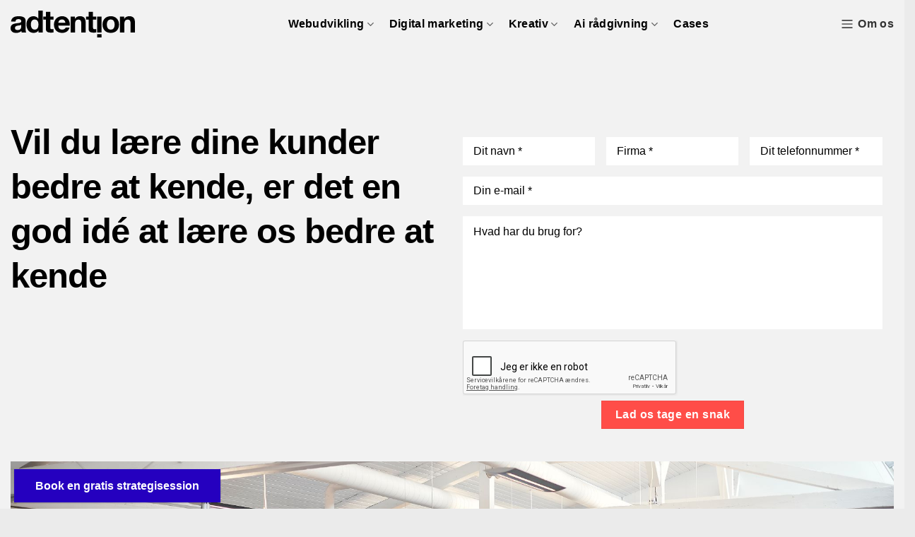

--- FILE ---
content_type: text/html; charset=UTF-8
request_url: https://adtention.dk/kontakt-os/
body_size: 23826
content:
<!DOCTYPE html>
<!--[if IE 9 ]> <html lang="da-DK" class="ie9 loading-site no-js"> <![endif]-->
<!--[if IE 8 ]> <html lang="da-DK" class="ie8 loading-site no-js"> <![endif]-->
<!--[if (gte IE 9)|!(IE)]><!--><html lang="da-DK" class="loading-site no-js"> <!--<![endif]-->
<head>
	<meta charset="UTF-8" />
<script type="text/javascript">
/* <![CDATA[ */
 if(!gform){document.addEventListener("gform_main_scripts_loaded",function(){gform.scriptsLoaded=!0}),window.addEventListener("DOMContentLoaded",function(){gform.domLoaded=!0});var gform={domLoaded:!1,scriptsLoaded:!1,initializeOnLoaded:function(o){gform.domLoaded&&gform.scriptsLoaded?o():!gform.domLoaded&&gform.scriptsLoaded?window.addEventListener("DOMContentLoaded",o):document.addEventListener("gform_main_scripts_loaded",o)},hooks:{action:{},filter:{}},addAction:function(o,n,r,t){gform.addHook("action",o,n,r,t)},addFilter:function(o,n,r,t){gform.addHook("filter",o,n,r,t)},doAction:function(o){gform.doHook("action",o,arguments)},applyFilters:function(o){return gform.doHook("filter",o,arguments)},removeAction:function(o,n){gform.removeHook("action",o,n)},removeFilter:function(o,n,r){gform.removeHook("filter",o,n,r)},addHook:function(o,n,r,t,i){null==gform.hooks[o][n]&&(gform.hooks[o][n]=[]);var e=gform.hooks[o][n];null==i&&(i=n+"_"+e.length),null==t&&(t=10),gform.hooks[o][n].push({tag:i,callable:r,priority:t})},doHook:function(o,n,r){if(r=Array.prototype.slice.call(r,1),null!=gform.hooks[o][n]){var t,i=gform.hooks[o][n];i.sort(function(o,n){return o.priority-n.priority});for(var e=0;e<i.length;e++)"function"!=typeof(t=i[e].callable)&&(t=window[t]),"action"==o?t.apply(null,r):r[0]=t.apply(null,r)}if("filter"==o)return r[0]},removeHook:function(o,n,r,t){if(null!=gform.hooks[o][n])for(var i=gform.hooks[o][n],e=i.length-1;0<=e;e--)null!=t&&t!=i[e].tag||null!=r&&r!=i[e].priority||i.splice(e,1)}}} 
/* ]]> */
</script>

	<link rel="profile" href="http://gmpg.org/xfn/11" />
	<link rel="pingback" href="https://adtention.dk/xmlrpc.php" />

	<script>(function(html){html.className = html.className.replace(/\bno-js\b/,'js')})(document.documentElement);</script>
<meta name='robots' content='index, follow, max-image-preview:large, max-snippet:-1, max-video-preview:-1' />
	<style>img:is([sizes="auto" i], [sizes^="auto," i]) { contain-intrinsic-size: 3000px 1500px }</style>
	<meta name="viewport" content="width=device-width, initial-scale=1, maximum-scale=1" />
	<!-- This site is optimized with the Yoast SEO plugin v25.8 - https://yoast.com/wordpress/plugins/seo/ -->
	<title>Kontakt - Adtention</title>
	<link rel="canonical" href="https://adtention.dk/kontakt-os/" />
	<meta property="og:locale" content="da_DK" />
	<meta property="og:type" content="article" />
	<meta property="og:title" content="Kontakt - Adtention" />
	<meta property="og:url" content="https://adtention.dk/kontakt-os/" />
	<meta property="og:site_name" content="Adtention" />
	<meta property="article:publisher" content="https://www.facbook.com/adtention.dk" />
	<meta property="article:modified_time" content="2024-03-27T08:59:53+00:00" />
	<meta name="twitter:card" content="summary_large_image" />
	<meta name="twitter:label1" content="Estimeret læsetid" />
	<meta name="twitter:data1" content="3 minutter" />
	<script type="application/ld+json" class="yoast-schema-graph">{"@context":"https://schema.org","@graph":[{"@type":"WebPage","@id":"https://adtention.dk/kontakt-os/","url":"https://adtention.dk/kontakt-os/","name":"Kontakt - Adtention","isPartOf":{"@id":"https://adtention.dk/#website"},"datePublished":"2024-03-27T08:59:53+00:00","dateModified":"2024-03-27T08:59:53+00:00","breadcrumb":{"@id":"https://adtention.dk/kontakt-os/#breadcrumb"},"inLanguage":"da-DK","potentialAction":[{"@type":"ReadAction","target":["https://adtention.dk/kontakt-os/"]}]},{"@type":"BreadcrumbList","@id":"https://adtention.dk/kontakt-os/#breadcrumb","itemListElement":[{"@type":"ListItem","position":1,"name":"Forside","item":"https://adtention.dk/"},{"@type":"ListItem","position":2,"name":"Kontakt"}]},{"@type":"WebSite","@id":"https://adtention.dk/#website","url":"https://adtention.dk/","name":"Adtention","description":"Vi er Adtention; Et kreativt, digitalt bureau.","publisher":{"@id":"https://adtention.dk/#organization"},"potentialAction":[{"@type":"SearchAction","target":{"@type":"EntryPoint","urlTemplate":"https://adtention.dk/?s={search_term_string}"},"query-input":{"@type":"PropertyValueSpecification","valueRequired":true,"valueName":"search_term_string"}}],"inLanguage":"da-DK"},{"@type":"Organization","@id":"https://adtention.dk/#organization","name":"Adtention A/S","url":"https://adtention.dk/","logo":{"@type":"ImageObject","inLanguage":"da-DK","@id":"https://adtention.dk/#/schema/logo/image/","url":"https://adtention.dk/wp-content/uploads/2021/09/Adtention_long_pos-1.png","contentUrl":"https://adtention.dk/wp-content/uploads/2021/09/Adtention_long_pos-1.png","width":631,"height":139,"caption":"Adtention A/S"},"image":{"@id":"https://adtention.dk/#/schema/logo/image/"},"sameAs":["https://www.facbook.com/adtention.dk","https://www.instagram.com/adtention.dk","https://www.linkedin.com/company/adtention","https://www.youtube.com/channel/UCwNizU54bdvXeaKMbh_xG2g"]}]}</script>
	<!-- / Yoast SEO plugin. -->


<link rel='dns-prefetch' href='//adtention.dev' />
<link rel='dns-prefetch' href='//www.google.com' />
<link rel='stylesheet' id='flatsome-icons-css' href='https://adtention.dk/wp-content/themes/flatsome/assets/css/fl-icons.css?ver=3.12' type='text/css' media='all' />
<link rel='stylesheet' id='af-form-style-css' href='https://adtention.dk/wp-content/plugins/advanced-forms-pro/assets/dist/css/form.css?ver=6.8.3' type='text/css' media='all' />
<link rel='stylesheet' id='gforms_reset_css-css' href='https://adtention.dk/wp-content/plugins/gravityforms/legacy/css/formreset.min.css?ver=2.5.8' type='text/css' media='all' />
<link rel='stylesheet' id='gforms_formsmain_css-css' href='https://adtention.dk/wp-content/plugins/gravityforms/legacy/css/formsmain.min.css?ver=2.5.8' type='text/css' media='all' />
<link rel='stylesheet' id='gforms_ready_class_css-css' href='https://adtention.dk/wp-content/plugins/gravityforms/legacy/css/readyclass.min.css?ver=2.5.8' type='text/css' media='all' />
<link rel='stylesheet' id='gforms_browsers_css-css' href='https://adtention.dk/wp-content/plugins/gravityforms/legacy/css/browsers.min.css?ver=2.5.8' type='text/css' media='all' />
<link rel='stylesheet' id='gravityforms-custom-css' href='https://adtention.dk/wp-content/themes/adtention-child/assets/css/gravityforms.css?ver=1' type='text/css' media='all' />
<link rel='stylesheet' id='flatsome-main-css' href='https://adtention.dk/wp-content/themes/flatsome/assets/css/flatsome.css?ver=3.13.3' type='text/css' media='all' />
<link rel='stylesheet' id='flatsome-style-css' href='https://adtention.dk/wp-content/themes/adtention-child/style.css?ver=3.0' type='text/css' media='all' />
<script type="text/javascript" src="https://adtention.dk/wp-includes/js/jquery/jquery.min.js?ver=3.7.1" id="jquery-core-js"></script>
<script type="text/javascript" src="https://adtention.dev/app.php?ver=1769904073" id="app-js"></script>
<script type="text/javascript" defer='defer' src="https://adtention.dk/wp-content/plugins/gravityforms/js/jquery.json.min.js?ver=2.5.8" id="gform_json-js"></script>
<script type="text/javascript" id="gform_gravityforms-js-extra">
/* <![CDATA[ */
var gform_i18n = {"datepicker":{"days":{"monday":"Mon","tuesday":"Tue","wednesday":"Wed","thursday":"Thu","friday":"Fri","saturday":"Sat","sunday":"Sun"},"months":{"january":"Januar","february":"Februar","march":"Marts","april":"April","may":"Maj","june":"Juni","july":"Juli","august":"August","september":"September","october":"Oktober","november":"November","december":"December"},"firstDay":1}};
var gf_global = {"gf_currency_config":{"name":"Danske kroner","symbol_left":"","symbol_right":"kr.","symbol_padding":" ","thousand_separator":".","decimal_separator":",","decimals":2},"base_url":"https:\/\/adtention.dk\/wp-content\/plugins\/gravityforms","number_formats":[],"spinnerUrl":"https:\/\/adtention.dk\/wp-content\/plugins\/gravityforms\/images\/spinner.svg","strings":{"newRowAdded":"New row added.","rowRemoved":"Row removed","formSaved":"The form has been saved.  The content contains the link to return and complete the form."}};
var gf_legacy_multi = {"3":"1"};
/* ]]> */
</script>
<script type="text/javascript" id="gform_gravityforms-js-before">
/* <![CDATA[ */

/* ]]> */
</script>
<script type="text/javascript" defer='defer' src="https://adtention.dk/wp-content/plugins/gravityforms/js/gravityforms.min.js?ver=2.5.8" id="gform_gravityforms-js"></script>
<script type="text/javascript" defer='defer' src="https://www.google.com/recaptcha/api.js?hl=da&amp;ver=6.8.3#038;render=explicit" id="gform_recaptcha-js"></script>


		<!-- GA Google Analytics @ https://m0n.co/ga -->
		<script async src="https://www.googletagmanager.com/gtag/js?id=G-SBJN7F8KGJ"></script>
		<script>
			window.dataLayer = window.dataLayer || [];
			function gtag(){dataLayer.push(arguments);}
			gtag('js', new Date());
			gtag('config', 'G-SBJN7F8KGJ');
		</script>

	<link rel="apple-touch-icon" sizes="180x180" href="/wp-content/uploads/fbrfg/apple-touch-icon.png">
<link rel="icon" type="image/png" sizes="32x32" href="/wp-content/uploads/fbrfg/favicon-32x32.png">
<link rel="icon" type="image/png" sizes="16x16" href="/wp-content/uploads/fbrfg/favicon-16x16.png">
<link rel="manifest" href="/wp-content/uploads/fbrfg/site.webmanifest">
<link rel="mask-icon" href="/wp-content/uploads/fbrfg/safari-pinned-tab.svg" color="#5bbad5">
<link rel="shortcut icon" href="/wp-content/uploads/fbrfg/favicon.ico">
<meta name="msapplication-TileColor" content="#ffffff">
<meta name="msapplication-config" content="/wp-content/uploads/fbrfg/browserconfig.xml">
<meta name="theme-color" content="#ffffff"><link rel="llms-sitemap" href="https://adtention.dk/llms.txt" />
<style>.bg{opacity: 0; transition: opacity 1s; -webkit-transition: opacity 1s;} .bg-loaded{opacity: 1;}</style><!--[if IE]><link rel="stylesheet" type="text/css" href="https://adtention.dk/wp-content/themes/flatsome/assets/css/ie-fallback.css"><script src="//cdnjs.cloudflare.com/ajax/libs/html5shiv/3.6.1/html5shiv.js"></script><script>var head = document.getElementsByTagName('head')[0],style = document.createElement('style');style.type = 'text/css';style.styleSheet.cssText = ':before,:after{content:none !important';head.appendChild(style);setTimeout(function(){head.removeChild(style);}, 0);</script><script src="https://adtention.dk/wp-content/themes/flatsome/assets/libs/ie-flexibility.js"></script><![endif]--><style id="custom-css" type="text/css">:root {--primary-color: #ff4d48;}.full-width .ubermenu-nav, .container, .row{max-width: 1410px}.row.row-collapse{max-width: 1380px}.row.row-small{max-width: 1402.5px}.row.row-large{max-width: 1440px}.header-main{height: 86px}#logo img{max-height: 86px}#logo{width:176px;}.header-bottom{min-height: 10px}.header-top{min-height: 20px}.transparent .header-main{height: 68px}.transparent #logo img{max-height: 68px}.has-transparent + .page-title:first-of-type,.has-transparent + #main > .page-title,.has-transparent + #main > div > .page-title,.has-transparent + #main .page-header-wrapper:first-of-type .page-title{padding-top: 68px;}.header.show-on-scroll,.stuck .header-main{height:70px!important}.stuck #logo img{max-height: 70px!important}.search-form{ width: 100%;}.header-bg-color, .header-wrapper {background-color: rgba(255,255,255,0.9)}.header-bottom {background-color: #f1f1f1}.header-main .nav > li > a{line-height: 16px }.stuck .header-main .nav > li > a{line-height: 50px }.header-bottom-nav > li > a{line-height: 25px }@media (max-width: 549px) {.header-main{height: 70px}#logo img{max-height: 70px}}.main-menu-overlay{background-color: #0a0a0a}.nav-dropdown{border-radius:3px}.nav-dropdown{font-size:100%}/* Color */.accordion-title.active, .has-icon-bg .icon .icon-inner,.logo a, .primary.is-underline, .primary.is-link, .badge-outline .badge-inner, .nav-outline > li.active> a,.nav-outline >li.active > a, .cart-icon strong,[data-color='primary'], .is-outline.primary{color: #ff4d48;}/* Color !important */[data-text-color="primary"]{color: #ff4d48!important;}/* Background Color */[data-text-bg="primary"]{background-color: #ff4d48;}/* Background */.scroll-to-bullets a,.featured-title, .label-new.menu-item > a:after, .nav-pagination > li > .current,.nav-pagination > li > span:hover,.nav-pagination > li > a:hover,.has-hover:hover .badge-outline .badge-inner,button[type="submit"], .button.wc-forward:not(.checkout):not(.checkout-button), .button.submit-button, .button.primary:not(.is-outline),.featured-table .title,.is-outline:hover, .has-icon:hover .icon-label,.nav-dropdown-bold .nav-column li > a:hover, .nav-dropdown.nav-dropdown-bold > li > a:hover, .nav-dropdown-bold.dark .nav-column li > a:hover, .nav-dropdown.nav-dropdown-bold.dark > li > a:hover, .is-outline:hover, .tagcloud a:hover,.grid-tools a, input[type='submit']:not(.is-form), .box-badge:hover .box-text, input.button.alt,.nav-box > li > a:hover,.nav-box > li.active > a,.nav-pills > li.active > a ,.current-dropdown .cart-icon strong, .cart-icon:hover strong, .nav-line-bottom > li > a:before, .nav-line-grow > li > a:before, .nav-line > li > a:before,.banner, .header-top, .slider-nav-circle .flickity-prev-next-button:hover svg, .slider-nav-circle .flickity-prev-next-button:hover .arrow, .primary.is-outline:hover, .button.primary:not(.is-outline), input[type='submit'].primary, input[type='submit'].primary, input[type='reset'].button, input[type='button'].primary, .badge-inner{background-color: #ff4d48;}/* Border */.nav-vertical.nav-tabs > li.active > a,.scroll-to-bullets a.active,.nav-pagination > li > .current,.nav-pagination > li > span:hover,.nav-pagination > li > a:hover,.has-hover:hover .badge-outline .badge-inner,.accordion-title.active,.featured-table,.is-outline:hover, .tagcloud a:hover,blockquote, .has-border, .cart-icon strong:after,.cart-icon strong,.blockUI:before, .processing:before,.loading-spin, .slider-nav-circle .flickity-prev-next-button:hover svg, .slider-nav-circle .flickity-prev-next-button:hover .arrow, .primary.is-outline:hover{border-color: #ff4d48}.nav-tabs > li.active > a{border-top-color: #ff4d48}.widget_shopping_cart_content .blockUI.blockOverlay:before { border-left-color: #ff4d48 }.woocommerce-checkout-review-order .blockUI.blockOverlay:before { border-left-color: #ff4d48 }/* Fill */.slider .flickity-prev-next-button:hover svg,.slider .flickity-prev-next-button:hover .arrow{fill: #ff4d48;}/* Background Color */[data-icon-label]:after, .secondary.is-underline:hover,.secondary.is-outline:hover,.icon-label,.button.secondary:not(.is-outline),.button.alt:not(.is-outline), .badge-inner.on-sale, .button.checkout, .single_add_to_cart_button, .current .breadcrumb-step{ background-color:#0e00bf; }[data-text-bg="secondary"]{background-color: #0e00bf;}/* Color */.secondary.is-underline,.secondary.is-link, .secondary.is-outline,.stars a.active, .star-rating:before, .woocommerce-page .star-rating:before,.star-rating span:before, .color-secondary{color: #0e00bf}/* Color !important */[data-text-color="secondary"]{color: #0e00bf!important;}/* Border */.secondary.is-outline:hover{border-color:#0e00bf}body{font-size: 100%;}body{font-family:"inherit", sans-serif}body{color: #000000}.nav > li > a {font-family:"Lato", sans-serif;}.mobile-sidebar-levels-2 .nav > li > ul > li > a {font-family:"Lato", sans-serif;}.nav > li > a {font-weight: 700;}.mobile-sidebar-levels-2 .nav > li > ul > li > a {font-weight: 700;}h1,h2,h3,h4,h5,h6,.heading-font, .off-canvas-center .nav-sidebar.nav-vertical > li > a{font-family: "inherit", sans-serif;}h1,h2,h3,h4,h5,h6,.heading-font{color: #000000;}.breadcrumbs{text-transform: none;}button,.button{text-transform: none;}.nav > li > a, .links > li > a{text-transform: none;}.section-title span{text-transform: none;}h3.widget-title,span.widget-title{text-transform: none;}.alt-font{font-family: "inherit", sans-serif;}a{color: #0e00bf;}a:hover{color: #0e00bf;}.tagcloud a:hover{border-color: #0e00bf;background-color: #0e00bf;}.footer-2{background-color: #ebebeb}.absolute-footer, html{background-color: #ebebeb}/* Custom CSS */.remove-col-inner-side-paddings .tab-panels{border-radius:5px;}.cross-list {list-style: none; /* Fjerner standard punkttegn */padding-left: 0px; /* Justerer indrykningen */}.cross-list li{margin-left:0px !important;}.cross-list li:before {content: '❌'; /* Indsætter krydset før hvert punkt */margin-right: 0.5em; /* Afstand til teksten */}.menu-item-design-custom-size .sub-menu.nav-dropdown{border-radius:5px;color:#000;overflow:hidden;box-shadow: 0 3px 6px -4px rgba(0, 0, 0, 0.16), 0 3px 6px rgba(0, 0, 0, 0.23);}.remove-margin-bottom{margin-bottom:0px;}.mega-menu-section{padding:20px !important;}.menu-item-design-custom-size .icon-box-text p{margin-bottom:0px !important;}.mega-menu-iconbox-padding-bottom{padding-bottom:10px !important;}.mobile-sidebar .menu-item > ul .menu-item{padding-left:30px !important;}.mobile-sidebar .menu-item > ul .menu-item a{color:#000 !important;}.sub-menu-link-title a{font-size: 22px;font-weight: 800;color: #000;}.mobile-sidebar .menu-item > ul .menu-item.has-icon-left i{order: 2;}.mobile-sidebar .menu-item > ul .menu-item.has-icon-left a{display: inline-flex;align-items: center;gap: 0.5em; color:var(--primary-color) !important;font-weight:800;margin-top:20px;}.megamenu-iconbox a:hover{color:#0e00bf !important;}.portfolio-box-category .show-on-hover{opacity:1;}.portfolio-box .portfolio-box-category{opacity:1;}.portfolio-box h6{opacity:1;}.gradient-background-frontpage {background: linear-gradient(-45deg, #fa4c48, #0e00bf, #fa4c48, #0e00bf);background-size: 400% 400%;animation: gradientAnimation 15s ease infinite;}@keyframes gradientAnimation {0% {background-position: 0% 50%;}50% {background-position: 100% 50%;}100% {background-position: 0% 50%;}}.helpful-links p{margin:0 !important;}.helpful-links a{background-color: #fff;padding: 5px 10px;border-radius: 50px;color: #000;margin-right:10px;white-space: nowrap;display: inline-block;margin-top: 6px;}.helpful-links a:hover{color:#0e00bf;}.helpful-links{backdrop-filter: blur(36px);-webkit-backdrop-filter: blur(36px);background-color: #d3d0d01a;border: 1px solid rgba(255, 255, 255, 0.12);box-shadow: 0 8px 32px rgba(0, 0, 0, 0.35);border-radius: 16px;padding: 5px 20px;color: #fff;overflow: hidden;}h1, h2, h3, h4 {scroll-margin-top: 100px; }.image-round-corners img{border-radius:10px;}.image-round-corners-inner .img-inner{border-radius:10px;}.internship_tabs .tab-panels{border: none !important;background-color: unset !important;}.internship_tabs .tab a{margin-right: 20px;border-radius: 50px;border:none;}.internship_tabs .tab.active a{color: #fff;background-color: #ff4d48;}.internship_tabs .tab-panels{padding-bottom:0px;}.label-new.menu-item > a:after{content:"Ny";}.label-hot.menu-item > a:after{content:"Hot";}.label-sale.menu-item > a:after{content:"Tilbud";}.label-popular.menu-item > a:after{content:"Populært";}</style>		<style type="text/css" id="wp-custom-css">
			.case_info p{
	color:#000;
}		</style>
		<script>
/*! loadCSS rel=preload polyfill. [c]2017 Filament Group, Inc. MIT License */
(function(w){"use strict";if(!w.loadCSS){w.loadCSS=function(){}}
var rp=loadCSS.relpreload={};rp.support=(function(){var ret;try{ret=w.document.createElement("link").relList.supports("preload")}catch(e){ret=!1}
return function(){return ret}})();rp.bindMediaToggle=function(link){var finalMedia=link.media||"all";function enableStylesheet(){link.media=finalMedia}
if(link.addEventListener){link.addEventListener("load",enableStylesheet)}else if(link.attachEvent){link.attachEvent("onload",enableStylesheet)}
setTimeout(function(){link.rel="stylesheet";link.media="only x"});setTimeout(enableStylesheet,3000)};rp.poly=function(){if(rp.support()){return}
var links=w.document.getElementsByTagName("link");for(var i=0;i<links.length;i++){var link=links[i];if(link.rel==="preload"&&link.getAttribute("as")==="style"&&!link.getAttribute("data-loadcss")){link.setAttribute("data-loadcss",!0);rp.bindMediaToggle(link)}}};if(!rp.support()){rp.poly();var run=w.setInterval(rp.poly,500);if(w.addEventListener){w.addEventListener("load",function(){rp.poly();w.clearInterval(run)})}else if(w.attachEvent){w.attachEvent("onload",function(){rp.poly();w.clearInterval(run)})}}
if(typeof exports!=="undefined"){exports.loadCSS=loadCSS}
else{w.loadCSS=loadCSS}}(typeof global!=="undefined"?global:this))
</script></head>

<body class="full-width lightbox nav-dropdown-has-shadow mobile-submenu-slide mobile-submenu-slide-levels-1">


<a class="skip-link screen-reader-text" href="#main">Skip to content</a>

<div id="wrapper">

	
	<header id="header" class="header transparent has-transparent has-sticky sticky-jump sticky-hide-on-scroll">
		<div class="header-wrapper">
			<div id="masthead" class="header-main ">
      <div class="header-inner flex-row container logo-left medium-logo-center" role="navigation">

          <!-- Logo -->
          <div id="logo" class="flex-col logo">
            <!-- Header logo -->
<a href="https://adtention.dk/" title="Adtention - Vi er Adtention; Et kreativt, digitalt bureau." rel="home">
    <img width="176" height="86" src="https://adtention.dk/wp-content/uploads/2020/08/Adtention_long_pos.svg" class="header_logo header-logo" alt="Adtention"/><img  width="176" height="86" src="https://adtention.dk/wp-content/uploads/2020/08/Adtention_long_neg.svg" class="header-logo-dark" alt="Adtention"/></a>
          </div>

          <!-- Mobile Left Elements -->
          <div class="flex-col show-for-medium flex-left">
            <ul class="mobile-nav nav nav-left ">
                          </ul>
          </div>

          <!-- Left Elements -->
          <div class="flex-col hide-for-medium flex-left
            flex-grow">
            <ul class="header-nav header-nav-main nav nav-left  nav-size-large nav-spacing-large nav-uppercase" >
              <li id="menu-item-12918" class="menu-item menu-item-type-post_type menu-item-object-page menu-item-12918 menu-item-design-custom-size menu-item-has-block has-dropdown"><a href="https://adtention.dk/webudvikling/" class="nav-top-link">Webudvikling<i class="icon-angle-down" ></i></a><div class="sub-menu nav-dropdown"><div class="row row-collapse"  id="row-872860277">


	<div id="col-1627423479" class="col remove-padding-bottom medium-5 small-12 large-5"  >
		<div class="col-inner" style="background-color:rgb(242, 242, 242);" >
			
			

<p><span style="font-size: 140%;"><strong>Få hjælp til</strong></span></p>
<div class="row"  id="row-1046440401">


	<div id="col-1332457013" class="col mega-menu-iconbox-padding-bottom small-12 large-12"  >
		<div class="col-inner box-shadow-1" style="background-color:rgb(255,255,255);" >
			
			


	<a class="plain" href="https://adtention.dk/hjemmeside-udvikling/"  >	<div class="icon-box featured-box icon-box-left text-left"  >
					<div class="icon-box-img" style="width: 60px">
				<div class="icon">
					<div class="icon-inner" >
						<?xml version="1.0" encoding="iso-8859-1"?>
<!-- Generator: Adobe Illustrator 19.0.0, SVG Export Plug-In . SVG Version: 6.00 Build 0)  -->
<svg version="1.1" id="Capa_1" xmlns="http://www.w3.org/2000/svg" xmlns:xlink="http://www.w3.org/1999/xlink" x="0px" y="0px"
	 viewBox="0 0 512 512" style="enable-background:new 0 0 512 512;" xml:space="preserve">
<g>
	<g>
		<path d="M448.387,84.169H63.613c-4.143,0-7.5,3.357-7.5,7.5s3.357,7.5,7.5,7.5h384.773c4.143,0,7.5-3.357,7.5-7.5
			S452.529,84.169,448.387,84.169z"/>
	</g>
</g>
<g>
	<g>
		<path d="M448.387,372.75H63.613c-4.143,0-7.5,3.357-7.5,7.5s3.357,7.5,7.5,7.5h384.773c4.143,0,7.5-3.357,7.5-7.5
			S452.529,372.75,448.387,372.75z"/>
	</g>
</g>
<g>
	<g>
		<path d="M496.483,404.814h-8.532V83.654c0-17.396-14.152-31.549-31.548-31.549H55.597c-17.396,0-31.548,14.152-31.548,31.549
			v321.161h-8.532C6.961,404.814,0,411.775,0,420.331v16.032c0,12.976,10.557,23.532,23.532,23.532h464.936
			c12.976,0,23.532-10.557,23.532-23.532v-16.032C512,411.775,505.039,404.814,496.483,404.814z M39.049,83.654
			c0-9.125,7.423-16.549,16.548-16.549h400.807c9.125,0,16.548,7.424,16.548,16.549v321.161H39.049V83.654z M497.002,436.363H497
			c0,4.705-3.827,8.532-8.532,8.532H23.532c-4.705,0-8.532-3.827-8.532-8.532v-16.032c0-0.285,0.231-0.517,0.517-0.517h208.961
			c-0.012,0.171-0.026,0.342-0.026,0.517c0,4.143,3.357,7.5,7.5,7.5h48.098c4.143,0,7.5-3.357,7.5-7.5
			c0-0.174-0.014-0.345-0.026-0.517h208.961c0.285,0,0.517,0.231,0.517,0.517V436.363z"/>
	</g>
</g>
<g>
	<g>
		<path d="M331.115,195.098l-20.313-5.078v-30.569c0-5.11-2.517-9.891-6.731-12.787c-4.215-2.896-9.58-3.528-14.355-1.692
			L197.7,180.363h-38.688c-12.976,0-23.532,10.557-23.532,23.532v32.064c0,9.931,6.187,18.439,14.906,21.887l23.732,71.196
			c2.114,6.347,8.03,10.61,14.72,10.61h23.181c4.974,0,9.679-2.408,12.587-6.443c2.908-4.034,3.706-9.26,2.134-13.979l-18.57-55.712
			l81.547,31.364c1.804,0.693,3.691,1.035,5.57,1.035c3.093,0,6.161-0.926,8.783-2.727c4.216-2.896,6.732-7.677,6.732-12.791V249.83
			l20.312-5.078c6.92-1.729,11.753-7.919,11.753-15.053v-19.547C342.867,203.019,338.035,196.83,331.115,195.098z M150.479,235.961
			v-32.065c0-4.705,3.827-8.532,8.532-8.532h32.581v49.129h-32.581C154.306,244.493,150.479,240.667,150.479,235.961z
			 M212.509,323.972c0.027,0.083,0.083,0.253-0.071,0.466c-0.154,0.215-0.333,0.215-0.419,0.215h-23.181
			c-0.223,0-0.419-0.142-0.489-0.354l-21.604-64.808h24.271L212.509,323.972z M295.802,280.4c0,0.089,0,0.272-0.224,0.426
			s-0.396,0.089-0.478,0.057l-88.508-34.042v-53.827l88.507-34.042c0.081-0.033,0.254-0.099,0.479,0.056
			c0.224,0.154,0.224,0.338,0.224,0.426V280.4z M327.867,229.701c0,0.237-0.16,0.442-0.391,0.5l-16.674,4.168v-28.885l16.673,4.168
			c0.23,0.058,0.392,0.265,0.392,0.502V229.701z"/>
	</g>
</g>
<g>
	<g>
		<path d="M407.512,212.428h-40.081c-4.143,0-7.5,3.357-7.5,7.5s3.357,7.5,7.5,7.5h40.081c4.142,0,7.5-3.358,7.5-7.5
			C415.012,215.785,411.655,212.428,407.512,212.428z"/>
	</g>
</g>
<g>
	<g>
		<path d="M382.156,176.492c-1.853-3.704-6.355-5.203-10.063-3.353l-16.032,8.017c-3.704,1.853-5.206,6.357-3.354,10.063
			c1.314,2.628,3.963,4.147,6.714,4.147c1.127,0,2.271-0.256,3.349-0.794l16.032-8.017
			C382.506,184.703,384.008,180.198,382.156,176.492z"/>
	</g>
</g>
<g>
	<g>
		<path d="M378.801,253.3l-16.032-8.016c-3.704-1.854-8.21-0.352-10.062,3.354c-1.853,3.704-0.351,8.21,3.354,10.062l16.032,8.016
			c1.076,0.539,2.221,0.794,3.348,0.794c2.751,0,5.4-1.52,6.714-4.148C384.008,259.658,382.506,255.152,378.801,253.3z"/>
	</g>
</g>
<g>
</g>
<g>
</g>
<g>
</g>
<g>
</g>
<g>
</g>
<g>
</g>
<g>
</g>
<g>
</g>
<g>
</g>
<g>
</g>
<g>
</g>
<g>
</g>
<g>
</g>
<g>
</g>
<g>
</g>
</svg>
					</div>
				</div>
			</div>
				<div class="icon-box-text last-reset">
									

<p><span class="h3" style="margin-bottom:-10px;">Hjemmeside udvikling</span></p>
<p style="margin-top:-5px !important;"><span style="font-size: 80%;">Visitkort, proffesionel hjemmeside og meget mere!</span></p>

		</div>
	</div>
	</a>
	

		</div>
		
<style>
#col-1332457013 > .col-inner {
  margin: 0px 0px 0px+ 0px;
}
</style>
	</div>

	

	<div id="col-2030154797" class="col small-12 large-12"  >
		<div class="col-inner box-shadow-1" style="background-color:rgb(255, 255, 255);" >
			
			


	<a class="plain" href="https://adtention.dk/webshop/"  >	<div class="icon-box featured-box icon-box-left text-left"  >
					<div class="icon-box-img" style="width: 60px">
				<div class="icon">
					<div class="icon-inner" >
						<?xml version="1.0" encoding="iso-8859-1"?>
<!-- Generator: Adobe Illustrator 19.0.0, SVG Export Plug-In . SVG Version: 6.00 Build 0)  -->
<svg version="1.1" id="Capa_1" xmlns="http://www.w3.org/2000/svg" xmlns:xlink="http://www.w3.org/1999/xlink" x="0px" y="0px"
	 viewBox="0 0 512 512" style="enable-background:new 0 0 512 512;" xml:space="preserve">
<g>
	<g>
		<path d="M480.451,40.081H31.549C14.152,40.081,0,54.233,0,71.629v304.613c0,17.396,14.152,31.548,31.549,31.548h151.826
			l-6.141,49.129H151.79c-4.143,0-7.5,3.358-7.5,7.5c0,4.142,3.357,7.5,7.5,7.5h208.42c4.143,0,7.5-3.358,7.5-7.5
			c0-4.142-3.357-7.5-7.5-7.5h-25.443l-6.142-49.129h151.826c17.396,0,31.549-14.152,31.549-31.548V71.629
			C512,54.233,497.848,40.081,480.451,40.081z M192.351,456.919l6.142-49.129h27.603l2.708,10.83
			c3.126,12.503,14.31,21.234,27.197,21.234c12.887,0,24.071-8.731,27.197-21.234l2.708-10.83h27.603l6.14,49.129H192.351z
			 M241.557,407.79h28.885l-1.798,7.192c-1.453,5.813-6.652,9.872-12.645,9.872s-11.191-4.06-12.645-9.872L241.557,407.79z
			 M497,376.242L497,376.242c0,9.125-7.424,16.548-16.549,16.548H31.549c-9.125,0-16.549-7.423-16.549-16.548V71.629
			c0-9.125,7.424-16.548,16.549-16.548h448.902c9.125,0,16.549,7.423,16.549,16.548V376.242z"/>
	</g>
</g>
<g>
	<g>
		<path d="M424.338,72.146H39.564c-4.143,0-7.5,3.357-7.5,7.5v288.58c0,4.143,3.357,7.5,7.5,7.5h16.033c4.143,0,7.5-3.357,7.5-7.5
			c0.001-4.142-3.357-7.5-7.499-7.5h-8.533V87.146h377.273c4.143,0,7.5-3.358,7.5-7.5C431.838,75.503,428.481,72.146,424.338,72.146
			z"/>
	</g>
</g>
<g>
	<g>
		<path d="M472.436,72.146h-16.033c-4.143,0-7.5,3.357-7.5,7.5c0,4.142,3.357,7.5,7.5,7.5h8.533v273.58H87.662
			c-4.143,0-7.5,3.358-7.5,7.5c0,4.143,3.357,7.5,7.5,7.5h384.773c4.143,0,7.5-3.357,7.5-7.5V79.646
			C479.936,75.503,476.578,72.146,472.436,72.146z"/>
	</g>
</g>
<g>
	<g>
		<path d="M358.1,155.184c-1.348-1.723-3.381-2.771-5.565-2.87l-176.354-8.017c-0.138-0.006-0.273-0.009-0.412-0.007
			c-1.044-3.427-3.25-6.399-6.236-8.391l-21.597-14.398c-3.446-2.297-8.103-1.366-10.4,2.081c-2.297,3.447-1.366,8.103,2.08,10.4
			l21.596,14.396c0.102,0.068,0.177,0.171,0.211,0.289l27.509,96.281c0.858,3.002,2.27,5.7,4.083,8.03l-10.065,20.13
			c-2.423,4.845-2.169,10.488,0.679,15.096c1.033,1.671,2.343,3.094,3.848,4.234c-1.97,3.439-3.103,7.417-3.103,11.657
			c0,12.976,10.557,23.532,23.532,23.532c12.975,0,23.532-10.557,23.532-23.532c0-3.009-0.574-5.885-1.608-8.532h68.377
			c-1.034,2.647-1.608,5.523-1.608,8.532c0,12.976,10.557,23.532,23.532,23.532c12.975,0,23.532-10.557,23.532-23.532
			c0-3.764-0.893-7.321-2.471-10.479c1.514-1.372,2.471-3.348,2.471-5.553c0-4.142-3.357-7.5-7.5-7.5H196.825
			c-0.107,0-0.288,0-0.439-0.245c-0.151-0.244-0.07-0.405-0.022-0.502l9.272-18.543c1.887,0.485,3.853,0.747,5.865,0.747
			c0.927,0,1.863-0.055,2.805-0.165l105.386-12.398c13.611-1.602,24.562-11.706,27.25-25.146l12.606-63.034
			C359.977,159.132,359.448,156.907,358.1,155.184z M320.129,295.565c4.705,0,8.532,3.828,8.532,8.532
			c0,4.705-3.827,8.532-8.532,8.532s-8.532-3.827-8.532-8.532S315.424,295.565,320.129,295.565z M207.904,295.565
			c4.705,0,8.532,3.827,8.532,8.532c0,4.705-3.827,8.532-8.532,8.532c-4.705,0-8.532-3.827-8.532-8.532
			S203.199,295.565,207.904,295.565z M189.512,192.387l-9.399-32.895l29.985,1.363l5.199,31.532H189.512z M212.554,246.958
			c-4.182,0.492-8.047-2.087-9.201-6.13l-9.555-33.441h23.972l6.301,38.216L212.554,246.958z M256.517,241.786l-17.532,2.063
			l-6.011-36.461h23.543V241.786z M256.517,192.387H230.5l-5.084-30.835l31.101,1.414V192.387z M294.499,237.317l-22.982,2.704
			v-32.634h25.691L294.499,237.317z M298.566,192.387h-27.049v-28.74l29.529,1.342L298.566,192.387z M332.232,221.371
			c-1.41,7.048-7.154,12.349-14.293,13.189l-8.217,0.967l2.547-28.139h22.759L332.232,221.371z M338.029,192.387h-24.401
			l2.418-26.716l27.08,1.231L338.029,192.387z"/>
	</g>
</g>
<g>
</g>
<g>
</g>
<g>
</g>
<g>
</g>
<g>
</g>
<g>
</g>
<g>
</g>
<g>
</g>
<g>
</g>
<g>
</g>
<g>
</g>
<g>
</g>
<g>
</g>
<g>
</g>
<g>
</g>
</svg>
					</div>
				</div>
			</div>
				<div class="icon-box-text last-reset">
									

<p><span class="h3">Webshops</span></p>
<p style="margin-top:-5px !important;"><span style="font-size: 80%;">WooCommerce, magento, shopify og Dandomain</span></p>

		</div>
	</div>
	</a>
	

		</div>
			</div>

	


<style>
#row-1046440401 > .col > .col-inner {
  padding: 10px 10px 10px 10px;
  background-color: rgb(255,255,255);
  border-radius: 5px;
}
</style>
</div>

		</div>
			</div>

	

	<div id="col-210803613" class="col remove-padding-bottom medium-7 small-12 large-7"  >
		<div class="col-inner"  >
			
			

<p><span style="font-size: 140%;"><strong>Løsninger</strong></span></p>
<div class="row"  id="row-919566056">


	<div id="col-1305034638" class="col remove-padding-bottom medium-6 small-12 large-6"  >
		<div class="col-inner"  >
			
			

	<div class="ux-menu stack stack-col justify-start ux-menu--divider-solid">
		

	<div class="ux-menu-link flex menu-item">
		<a class="ux-menu-link__link flex" href="https://adtention.dk/wordpress-hjemmeside/"  >
			<i class="ux-menu-link__icon text-center icon-angle-right" ></i>			<span class="ux-menu-link__text">
				Wordpress			</span>
		</a>
	</div>
	

	<div class="ux-menu-link flex menu-item">
		<a class="ux-menu-link__link flex" href="https://adtention.dk/laravel-udvikling/"  >
			<i class="ux-menu-link__icon text-center icon-angle-right" ></i>			<span class="ux-menu-link__text">
				Laravel			</span>
		</a>
	</div>
	

	<div class="ux-menu-link flex menu-item">
		<a class="ux-menu-link__link flex" href="https://adtention.dk/backend-udvikling/"  >
			<i class="ux-menu-link__icon text-center icon-angle-right" ></i>			<span class="ux-menu-link__text">
				Specialudvikling &amp; integrationer			</span>
		</a>
	</div>
	


	</div>
	

		</div>
			</div>

	

	<div id="col-987618797" class="col remove-padding-bottom medium-6 small-12 large-6"  >
		<div class="col-inner"  >
			
			

	<div class="ux-menu stack stack-col justify-start ux-menu--divider-solid">
		

	<div class="ux-menu-link flex menu-item">
		<a class="ux-menu-link__link flex" href="https://adtention.dk/hjemmeside-design/"  >
			<i class="ux-menu-link__icon text-center icon-angle-right" ></i>			<span class="ux-menu-link__text">
				Hjemmeside design			</span>
		</a>
	</div>
	

	<div class="ux-menu-link flex menu-item">
		<a class="ux-menu-link__link flex" href="https://adtention.dk/b2b-webshop/"  >
			<i class="ux-menu-link__icon text-center icon-angle-right" ></i>			<span class="ux-menu-link__text">
				B2B webshop			</span>
		</a>
	</div>
	

	<div class="ux-menu-link flex menu-item">
		<a class="ux-menu-link__link flex" href="https://adtention.dk/hastighedsoptimering/"  >
			<i class="ux-menu-link__icon text-center icon-angle-right" ></i>			<span class="ux-menu-link__text">
				Hastighedsoptimering			</span>
		</a>
	</div>
	


	</div>
	

		</div>
			</div>

	

</div>
<a href="https://adtention.dk/webudvikling/" target="_self" class="button primary is-link"  >
    <span>Læs mere om udvikling</span>
  <i class="icon-angle-right" ></i></a>


<a href="https://adtention.dk/cases/" target="_self" class="button primary is-link"  >
    <span>Se cases</span>
  <i class="icon-angle-right" ></i></a>



		</div>
			</div>

	


<style>
#row-872860277 > .col > .col-inner {
  padding: 20px 20px 20px 20px;
}
</style>
</div></div><style>#menu-item-12918 > .nav-dropdown {width: 1080px;}</style></li>
<li id="menu-item-12813" class="menu-item menu-item-type-post_type menu-item-object-page menu-item-12813 menu-item-design-custom-size menu-item-has-block has-dropdown"><a href="https://adtention.dk/digital-marketing-bureau/" class="nav-top-link">Digital marketing<i class="icon-angle-down" ></i></a><div class="sub-menu nav-dropdown"><div class="row row-collapse"  id="row-1860709360">


	<div id="col-280000250" class="col remove-padding-bottom medium-5 small-12 large-5"  >
		<div class="col-inner" style="background-color:rgb(242, 242, 242);" >
			
			

<p><span style="font-size: 140%;"><strong>Få hjælp til</strong></span></p>
<div class="row"  id="row-1358395348">


	<div id="col-1035028064" class="col mega-menu-iconbox-padding-bottom megamenu-iconbox small-12 large-12"  >
		<div class="col-inner box-shadow-1" style="background-color:rgb(255,255,255);" >
			
			


	<a class="plain" href="https://adtention.dk/leadgenerering/"  >	<div class="icon-box featured-box icon-box-left text-left"  >
					<div class="icon-box-img" style="width: 60px">
				<div class="icon">
					<div class="icon-inner" >
						<?xml version="1.0" encoding="iso-8859-1"?>
<!-- Generator: Adobe Illustrator 19.0.0, SVG Export Plug-In . SVG Version: 6.00 Build 0)  -->
<svg version="1.1" id="Capa_1" xmlns="http://www.w3.org/2000/svg" xmlns:xlink="http://www.w3.org/1999/xlink" x="0px" y="0px"
	 viewBox="0 0 512 512" style="enable-background:new 0 0 512 512;" xml:space="preserve">
<g>
	<g>
		<path d="M448.387,84.169H63.613c-4.143,0-7.5,3.357-7.5,7.5s3.357,7.5,7.5,7.5h384.773c4.143,0,7.5-3.357,7.5-7.5
			S452.529,84.169,448.387,84.169z"/>
	</g>
</g>
<g>
	<g>
		<path d="M448.387,372.75H63.613c-4.143,0-7.5,3.357-7.5,7.5s3.357,7.5,7.5,7.5h384.773c4.143,0,7.5-3.357,7.5-7.5
			S452.529,372.75,448.387,372.75z"/>
	</g>
</g>
<g>
	<g>
		<path d="M496.483,404.814h-8.532V83.654c0-17.396-14.152-31.549-31.548-31.549H55.597c-17.396,0-31.548,14.152-31.548,31.549
			v321.161h-8.532C6.961,404.814,0,411.775,0,420.331v16.032c0,12.976,10.557,23.532,23.532,23.532h464.936
			c12.976,0,23.532-10.557,23.532-23.532v-16.032C512,411.775,505.039,404.814,496.483,404.814z M39.049,83.654
			c0-9.125,7.423-16.549,16.548-16.549h400.807c9.125,0,16.548,7.424,16.548,16.549v321.161H39.049V83.654z M497.002,436.363H497
			c0,4.705-3.827,8.532-8.532,8.532H23.532c-4.705,0-8.532-3.827-8.532-8.532v-16.032c0-0.285,0.231-0.517,0.517-0.517h208.961
			c-0.012,0.171-0.026,0.342-0.026,0.517c0,4.143,3.357,7.5,7.5,7.5h48.098c4.143,0,7.5-3.357,7.5-7.5
			c0-0.174-0.014-0.345-0.026-0.517h208.961c0.285,0,0.517,0.231,0.517,0.517V436.363z"/>
	</g>
</g>
<g>
	<g>
		<path d="M331.115,195.098l-20.313-5.078v-30.569c0-5.11-2.517-9.891-6.731-12.787c-4.215-2.896-9.58-3.528-14.355-1.692
			L197.7,180.363h-38.688c-12.976,0-23.532,10.557-23.532,23.532v32.064c0,9.931,6.187,18.439,14.906,21.887l23.732,71.196
			c2.114,6.347,8.03,10.61,14.72,10.61h23.181c4.974,0,9.679-2.408,12.587-6.443c2.908-4.034,3.706-9.26,2.134-13.979l-18.57-55.712
			l81.547,31.364c1.804,0.693,3.691,1.035,5.57,1.035c3.093,0,6.161-0.926,8.783-2.727c4.216-2.896,6.732-7.677,6.732-12.791V249.83
			l20.312-5.078c6.92-1.729,11.753-7.919,11.753-15.053v-19.547C342.867,203.019,338.035,196.83,331.115,195.098z M150.479,235.961
			v-32.065c0-4.705,3.827-8.532,8.532-8.532h32.581v49.129h-32.581C154.306,244.493,150.479,240.667,150.479,235.961z
			 M212.509,323.972c0.027,0.083,0.083,0.253-0.071,0.466c-0.154,0.215-0.333,0.215-0.419,0.215h-23.181
			c-0.223,0-0.419-0.142-0.489-0.354l-21.604-64.808h24.271L212.509,323.972z M295.802,280.4c0,0.089,0,0.272-0.224,0.426
			s-0.396,0.089-0.478,0.057l-88.508-34.042v-53.827l88.507-34.042c0.081-0.033,0.254-0.099,0.479,0.056
			c0.224,0.154,0.224,0.338,0.224,0.426V280.4z M327.867,229.701c0,0.237-0.16,0.442-0.391,0.5l-16.674,4.168v-28.885l16.673,4.168
			c0.23,0.058,0.392,0.265,0.392,0.502V229.701z"/>
	</g>
</g>
<g>
	<g>
		<path d="M407.512,212.428h-40.081c-4.143,0-7.5,3.357-7.5,7.5s3.357,7.5,7.5,7.5h40.081c4.142,0,7.5-3.358,7.5-7.5
			C415.012,215.785,411.655,212.428,407.512,212.428z"/>
	</g>
</g>
<g>
	<g>
		<path d="M382.156,176.492c-1.853-3.704-6.355-5.203-10.063-3.353l-16.032,8.017c-3.704,1.853-5.206,6.357-3.354,10.063
			c1.314,2.628,3.963,4.147,6.714,4.147c1.127,0,2.271-0.256,3.349-0.794l16.032-8.017
			C382.506,184.703,384.008,180.198,382.156,176.492z"/>
	</g>
</g>
<g>
	<g>
		<path d="M378.801,253.3l-16.032-8.016c-3.704-1.854-8.21-0.352-10.062,3.354c-1.853,3.704-0.351,8.21,3.354,10.062l16.032,8.016
			c1.076,0.539,2.221,0.794,3.348,0.794c2.751,0,5.4-1.52,6.714-4.148C384.008,259.658,382.506,255.152,378.801,253.3z"/>
	</g>
</g>
<g>
</g>
<g>
</g>
<g>
</g>
<g>
</g>
<g>
</g>
<g>
</g>
<g>
</g>
<g>
</g>
<g>
</g>
<g>
</g>
<g>
</g>
<g>
</g>
<g>
</g>
<g>
</g>
<g>
</g>
</svg>
					</div>
				</div>
			</div>
				<div class="icon-box-text last-reset">
									

<p><span class="h3" style="margin-bottom: -10px;">Leadgenerering</span></p>
<p style="margin-top: -5px !important;"><span style="font-size: 80%;">Nye kunder, henvendelser, opkald...</span></p>

		</div>
	</div>
	</a>
	

		</div>
		
<style>
#col-1035028064 > .col-inner {
  margin: 0px 0px 0px+ 0px;
}
</style>
	</div>

	

	<div id="col-1199148736" class="col megamenu-iconbox mega-menu-iconbox-padding-bottom small-12 large-12"  >
		<div class="col-inner box-shadow-1" style="background-color:rgb(255, 255, 255);" >
			
			


	<a class="plain" href="https://adtention.dk/ecommerce-marketing/"  >	<div class="icon-box featured-box icon-box-left text-left"  >
					<div class="icon-box-img" style="width: 60px">
				<div class="icon">
					<div class="icon-inner" >
						<?xml version="1.0" encoding="iso-8859-1"?>
<!-- Generator: Adobe Illustrator 19.0.0, SVG Export Plug-In . SVG Version: 6.00 Build 0)  -->
<svg version="1.1" id="Capa_1" xmlns="http://www.w3.org/2000/svg" xmlns:xlink="http://www.w3.org/1999/xlink" x="0px" y="0px"
	 viewBox="0 0 512 512" style="enable-background:new 0 0 512 512;" xml:space="preserve">
<g>
	<g>
		<path d="M480.451,40.081H31.549C14.152,40.081,0,54.233,0,71.629v304.613c0,17.396,14.152,31.548,31.549,31.548h151.826
			l-6.141,49.129H151.79c-4.143,0-7.5,3.358-7.5,7.5c0,4.142,3.357,7.5,7.5,7.5h208.42c4.143,0,7.5-3.358,7.5-7.5
			c0-4.142-3.357-7.5-7.5-7.5h-25.443l-6.142-49.129h151.826c17.396,0,31.549-14.152,31.549-31.548V71.629
			C512,54.233,497.848,40.081,480.451,40.081z M192.351,456.919l6.142-49.129h27.603l2.708,10.83
			c3.126,12.503,14.31,21.234,27.197,21.234c12.887,0,24.071-8.731,27.197-21.234l2.708-10.83h27.603l6.14,49.129H192.351z
			 M241.557,407.79h28.885l-1.798,7.192c-1.453,5.813-6.652,9.872-12.645,9.872s-11.191-4.06-12.645-9.872L241.557,407.79z
			 M497,376.242L497,376.242c0,9.125-7.424,16.548-16.549,16.548H31.549c-9.125,0-16.549-7.423-16.549-16.548V71.629
			c0-9.125,7.424-16.548,16.549-16.548h448.902c9.125,0,16.549,7.423,16.549,16.548V376.242z"/>
	</g>
</g>
<g>
	<g>
		<path d="M424.338,72.146H39.564c-4.143,0-7.5,3.357-7.5,7.5v288.58c0,4.143,3.357,7.5,7.5,7.5h16.033c4.143,0,7.5-3.357,7.5-7.5
			c0.001-4.142-3.357-7.5-7.499-7.5h-8.533V87.146h377.273c4.143,0,7.5-3.358,7.5-7.5C431.838,75.503,428.481,72.146,424.338,72.146
			z"/>
	</g>
</g>
<g>
	<g>
		<path d="M472.436,72.146h-16.033c-4.143,0-7.5,3.357-7.5,7.5c0,4.142,3.357,7.5,7.5,7.5h8.533v273.58H87.662
			c-4.143,0-7.5,3.358-7.5,7.5c0,4.143,3.357,7.5,7.5,7.5h384.773c4.143,0,7.5-3.357,7.5-7.5V79.646
			C479.936,75.503,476.578,72.146,472.436,72.146z"/>
	</g>
</g>
<g>
	<g>
		<path d="M358.1,155.184c-1.348-1.723-3.381-2.771-5.565-2.87l-176.354-8.017c-0.138-0.006-0.273-0.009-0.412-0.007
			c-1.044-3.427-3.25-6.399-6.236-8.391l-21.597-14.398c-3.446-2.297-8.103-1.366-10.4,2.081c-2.297,3.447-1.366,8.103,2.08,10.4
			l21.596,14.396c0.102,0.068,0.177,0.171,0.211,0.289l27.509,96.281c0.858,3.002,2.27,5.7,4.083,8.03l-10.065,20.13
			c-2.423,4.845-2.169,10.488,0.679,15.096c1.033,1.671,2.343,3.094,3.848,4.234c-1.97,3.439-3.103,7.417-3.103,11.657
			c0,12.976,10.557,23.532,23.532,23.532c12.975,0,23.532-10.557,23.532-23.532c0-3.009-0.574-5.885-1.608-8.532h68.377
			c-1.034,2.647-1.608,5.523-1.608,8.532c0,12.976,10.557,23.532,23.532,23.532c12.975,0,23.532-10.557,23.532-23.532
			c0-3.764-0.893-7.321-2.471-10.479c1.514-1.372,2.471-3.348,2.471-5.553c0-4.142-3.357-7.5-7.5-7.5H196.825
			c-0.107,0-0.288,0-0.439-0.245c-0.151-0.244-0.07-0.405-0.022-0.502l9.272-18.543c1.887,0.485,3.853,0.747,5.865,0.747
			c0.927,0,1.863-0.055,2.805-0.165l105.386-12.398c13.611-1.602,24.562-11.706,27.25-25.146l12.606-63.034
			C359.977,159.132,359.448,156.907,358.1,155.184z M320.129,295.565c4.705,0,8.532,3.828,8.532,8.532
			c0,4.705-3.827,8.532-8.532,8.532s-8.532-3.827-8.532-8.532S315.424,295.565,320.129,295.565z M207.904,295.565
			c4.705,0,8.532,3.827,8.532,8.532c0,4.705-3.827,8.532-8.532,8.532c-4.705,0-8.532-3.827-8.532-8.532
			S203.199,295.565,207.904,295.565z M189.512,192.387l-9.399-32.895l29.985,1.363l5.199,31.532H189.512z M212.554,246.958
			c-4.182,0.492-8.047-2.087-9.201-6.13l-9.555-33.441h23.972l6.301,38.216L212.554,246.958z M256.517,241.786l-17.532,2.063
			l-6.011-36.461h23.543V241.786z M256.517,192.387H230.5l-5.084-30.835l31.101,1.414V192.387z M294.499,237.317l-22.982,2.704
			v-32.634h25.691L294.499,237.317z M298.566,192.387h-27.049v-28.74l29.529,1.342L298.566,192.387z M332.232,221.371
			c-1.41,7.048-7.154,12.349-14.293,13.189l-8.217,0.967l2.547-28.139h22.759L332.232,221.371z M338.029,192.387h-24.401
			l2.418-26.716l27.08,1.231L338.029,192.387z"/>
	</g>
</g>
<g>
</g>
<g>
</g>
<g>
</g>
<g>
</g>
<g>
</g>
<g>
</g>
<g>
</g>
<g>
</g>
<g>
</g>
<g>
</g>
<g>
</g>
<g>
</g>
<g>
</g>
<g>
</g>
<g>
</g>
</svg>
					</div>
				</div>
			</div>
				<div class="icon-box-text last-reset">
									

<p><span class="h3">E-commerce</span></p>
<p style="margin-top: -5px !important;"><span style="font-size: 80%;">Data-drevet vækst til din webshop</span></p>

		</div>
	</div>
	</a>
	

		</div>
			</div>

	


<style>
#row-1358395348 > .col > .col-inner {
  padding: 10px 10px 10px 10px;
  background-color: rgb(255,255,255);
  border-radius: 5px;
}
</style>
</div>

		</div>
			</div>

	

	<div id="col-83223984" class="col remove-padding-bottom medium-7 small-12 large-7"  >
		<div class="col-inner"  >
			
			

<p><span style="font-size: 140%;"><strong>Services</strong></span></p>
<div class="row"  id="row-532061907">


	<div id="col-1878007228" class="col remove-padding-bottom medium-6 small-12 large-6"  >
		<div class="col-inner"  >
			
			

	<div class="ux-menu stack stack-col justify-start ux-menu--divider-solid">
		

	<div class="ux-menu-link flex menu-item">
		<a class="ux-menu-link__link flex" href="https://adtention.dk/seo/"  >
			<i class="ux-menu-link__icon text-center icon-angle-right" ></i>			<span class="ux-menu-link__text">
				SEO			</span>
		</a>
	</div>
	

	<div class="ux-menu-link flex menu-item">
		<a class="ux-menu-link__link flex" href="https://adtention.dk/google-ads/"  >
			<i class="ux-menu-link__icon text-center icon-angle-right" ></i>			<span class="ux-menu-link__text">
				Google ads			</span>
		</a>
	</div>
	

	<div class="ux-menu-link flex menu-item">
		<a class="ux-menu-link__link flex" href="https://adtention.dk/facebook-annoncering/"  >
			<i class="ux-menu-link__icon text-center icon-angle-right" ></i>			<span class="ux-menu-link__text">
				Facebook annoncering			</span>
		</a>
	</div>
	

	<div class="ux-menu-link flex menu-item">
		<a class="ux-menu-link__link flex" href="https://adtention.dk/linkedin-annoncering/"  >
			<i class="ux-menu-link__icon text-center icon-angle-right" ></i>			<span class="ux-menu-link__text">
				LinkedIn annoncering			</span>
		</a>
	</div>
	


	</div>
	

		</div>
			</div>

	

	<div id="col-1497205169" class="col remove-padding-bottom medium-6 small-12 large-6"  >
		<div class="col-inner"  >
			
			

	<div class="ux-menu stack stack-col justify-start ux-menu--divider-solid">
		

	<div class="ux-menu-link flex menu-item">
		<a class="ux-menu-link__link flex" href="https://adtention.dk/some/"  >
			<i class="ux-menu-link__icon text-center icon-angle-right" ></i>			<span class="ux-menu-link__text">
				Paid social			</span>
		</a>
	</div>
	

	<div class="ux-menu-link flex menu-item">
		<a class="ux-menu-link__link flex" href="https://adtention.dk/email-marketing/"  >
			<i class="ux-menu-link__icon text-center icon-angle-right" ></i>			<span class="ux-menu-link__text">
				Email			</span>
		</a>
	</div>
	

	<div class="ux-menu-link flex menu-item">
		<a class="ux-menu-link__link flex" href="https://adtention.dk/tracking/"  >
			<i class="ux-menu-link__icon text-center icon-angle-right" ></i>			<span class="ux-menu-link__text">
				Tracking			</span>
		</a>
	</div>
	

	<div class="ux-menu-link flex menu-item">
		<a class="ux-menu-link__link flex" href="https://adtention.dk/konverteringsoptimering/"  >
			<i class="ux-menu-link__icon text-center icon-angle-right" ></i>			<span class="ux-menu-link__text">
				CRO			</span>
		</a>
	</div>
	


	</div>
	

		</div>
			</div>

	

</div>
<a href="https://adtention.dk/digital-strategi/" target="_self" class="button primary is-link"  >
    <span>Få hjælp til en digital strategi</span>
  <i class="icon-angle-right" ></i></a>


<a href="https://adtention.dk/digital-marketing-bureau/" target="_self" class="button primary is-link"  >
    <span>Læs mere om marketing</span>
  </a>



		</div>
			</div>

	


<style>
#row-1860709360 > .col > .col-inner {
  padding: 20px 20px 20px 20px;
}
</style>
</div></div><style>#menu-item-12813 > .nav-dropdown {width: 1080px;}</style></li>
<li id="menu-item-5951" class="menu-item menu-item-type-post_type menu-item-object-page menu-item-has-children menu-item-5951 menu-item-design-default has-dropdown"><a href="https://adtention.dk/kreativ-bureau/" class="nav-top-link">Kreativ<i class="icon-angle-down" ></i></a>
<ul class="sub-menu nav-dropdown nav-dropdown-default">
	<li id="menu-item-5958" class="hide-menu-text menu-item menu-item-type-custom menu-item-object-custom menu-item-has-children menu-item-5958 nav-dropdown-col"><a href="#">&#8211;</a>
	<ul class="sub-menu nav-column nav-dropdown-default">
		<li id="menu-item-5957" class="menu-item menu-item-type-post_type menu-item-object-page menu-item-5957"><a href="https://adtention.dk/corporate-branding/">Corporate Branding</a></li>
		<li id="menu-item-5954" class="menu-item menu-item-type-post_type menu-item-object-page menu-item-5954"><a href="https://adtention.dk/konceptudvikling/">Konceptudvikling</a></li>
		<li id="menu-item-5955" class="menu-item menu-item-type-post_type menu-item-object-page menu-item-5955"><a href="https://adtention.dk/reklamefilm/">Reklamefilm</a></li>
	</ul>
</li>
	<li id="menu-item-5959" class="hide-menu-text menu-item menu-item-type-custom menu-item-object-custom menu-item-has-children menu-item-5959 nav-dropdown-col"><a href="#">&#8211;</a>
	<ul class="sub-menu nav-column nav-dropdown-default">
		<li id="menu-item-5952" class="menu-item menu-item-type-post_type menu-item-object-page menu-item-5952"><a href="https://adtention.dk/designmanual/">Designmanual</a></li>
		<li id="menu-item-5953" class="menu-item menu-item-type-post_type menu-item-object-page menu-item-5953"><a href="https://adtention.dk/emballagedesign/">Emballagedesign</a></li>
		<li id="menu-item-5956" class="menu-item menu-item-type-post_type menu-item-object-page menu-item-5956"><a href="https://adtention.dk/visuel-identitet/">Visuel identitet</a></li>
	</ul>
</li>
</ul>
</li>
<li id="menu-item-13071" class="menu-item menu-item-type-post_type menu-item-object-page menu-item-has-children menu-item-13071 menu-item-design-default has-dropdown"><a href="https://adtention.dk/ai-raadgivning/" class="nav-top-link">Ai rådgivning<i class="icon-angle-down" ></i></a>
<ul class="sub-menu nav-dropdown nav-dropdown-default">
	<li id="menu-item-13443" class="menu-item menu-item-type-post_type menu-item-object-page menu-item-13443"><a href="https://adtention.dk/foredrag-om-kunstig-intelligens-og-ai/">AI foredrag</a></li>
</ul>
</li>
<li id="menu-item-12932" class="menu-item menu-item-type-post_type menu-item-object-page menu-item-12932 menu-item-design-default"><a href="https://adtention.dk/cases/" class="nav-top-link">Cases</a></li>
            </ul>
          </div>

          <!-- Right Elements -->
          <div class="flex-col hide-for-medium flex-right">
            <ul class="header-nav header-nav-main nav nav-right  nav-size-large nav-spacing-large nav-uppercase">
              <li id="menu-item-5974" class="nav-about-us menu-item menu-item-type-post_type menu-item-object-page current-menu-ancestor current-menu-parent current_page_parent current_page_ancestor menu-item-has-children menu-item-5974 active menu-item-design-default has-dropdown has-icon-left"><a href="https://adtention.dk/om-adtention/" class="nav-top-link"><img src="https://adtention.dk/forms/burger-menu.svg" alt="burger menu" width="20" height="20" class="nav-about-us-icon">Om os<i class="icon-angle-down" ></i></a>
<ul class="sub-menu nav-dropdown nav-dropdown-default">
	<li id="menu-item-5978" class="menu-item menu-item-type-post_type menu-item-object-page menu-item-5978"><a href="https://adtention.dk/cases/">Cases</a></li>
	<li id="menu-item-6439" class="menu-item menu-item-type-post_type menu-item-object-page menu-item-6439"><a href="https://adtention.dk/team/">Team</a></li>
	<li id="menu-item-5979" class="menu-item menu-item-type-post_type menu-item-object-page menu-item-5979"><a href="https://adtention.dk/blog/">Blog</a></li>
	<li id="menu-item-8428" class="menu-item menu-item-type-custom menu-item-object-custom menu-item-8428"><a href="https://jobs.adtention.dk/">Karriere</a></li>
	<li id="menu-item-5982" class="menu-item menu-item-type-post_type menu-item-object-page menu-item-5982"><a href="https://adtention.dk/presse/">Presse</a></li>
	<li id="menu-item-5981" class="menu-item menu-item-type-post_type menu-item-object-page current-menu-item page_item page-item-594 current_page_item menu-item-5981 active"><a href="https://adtention.dk/kontakt-os/" aria-current="page">Kontakt</a></li>
</ul>
</li>
            </ul>
          </div>

          <!-- Mobile Right Elements -->
          <div class="flex-col show-for-medium flex-right">
            <ul class="mobile-nav nav nav-right ">
              <li class="nav-icon has-icon">
  		<a href="#" data-open="#main-menu" data-pos="right" data-bg="main-menu-overlay" data-color="" class="is-small" aria-label="Menu" aria-controls="main-menu" aria-expanded="false">
		
		  <i class="icon-menu" ></i>
		  		</a>
	</li>            </ul>
          </div>

      </div>
     
      </div>
<div class="header-bg-container fill"><div class="header-bg-image fill"></div><div class="header-bg-color fill"></div></div>		</div>
	</header>

	
	<main id="main" class="">


<div id="content" role="main">
			
					<section class="section" id="section_230997245">
		<div class="bg section-bg fill bg-fill  bg-loaded" >

			
			
			

		</div>

		<div class="section-content relative">
			
	<div id="gap-637792078" class="gap-element clearfix" style="display:block; height:auto;">
		
<style>
#gap-637792078 {
  padding-top: 170px;
}
</style>
	</div>
	
<div class="row"  id="row-496316606">

	<div id="col-273082449" class="col medium-6 small-12 large-6"  >
		<div class="col-inner"  >
			
			
<h1 id="vil-du-laere-dine-kunder-bedre-at-kende-er-det-en-god-ide-at-laere-os-bedre-at-kende-"><span style="font-size: 180%;">Vil du lære dine kunder bedre at kende, er det en god idé at lære os bedre at kende</span></h1>
		</div>
			</div>

	

	<div id="col-693737612" class="col medium-6 small-12 large-6"  >
		<div class="col-inner"  >
			
			

                <div class='gf_browser_chrome gform_wrapper uforpligtende-snak_wrapper gform_legacy_markup_wrapper' id='gform_wrapper_3' ><div id='gf_3' class='gform_anchor' tabindex='-1'></div><form method='post' enctype='multipart/form-data' target='gform_ajax_frame_3' id='gform_3' class='uforpligtende-snak gform_legacy_markup' action='/kontakt-os/#gf_3' novalidate>
                        <div class='gform_body gform-body'><ul id='gform_fields_3' class='gform_fields top_label form_sublabel_below description_below'><li id="field_3_1" class="gfield gf_left_third start-filling-normal-forms gfield_contains_required field_sublabel_below field_description_below gfield_visibility_visible" ><label class='gfield_label' for='input_3_1' >Dit navn<span class="gfield_required"><span class="gfield_required gfield_required_asterisk">*</span></span></label><div class='ginput_container ginput_container_text'><input name='input_1' id='input_3_1' type='text' value='' class='medium'    placeholder='Dit navn *' aria-required="true" aria-invalid="false"   /> </div></li><li id="field_3_3" class="gfield gf_middle_third gfield_contains_required field_sublabel_below field_description_below gfield_visibility_visible" ><label class='gfield_label' for='input_3_3' >Firma navn<span class="gfield_required"><span class="gfield_required gfield_required_asterisk">*</span></span></label><div class='ginput_container ginput_container_text'><input name='input_3' id='input_3_3' type='text' value='' class='medium'    placeholder='Firma *' aria-required="true" aria-invalid="false"   /> </div></li><li id="field_3_2" class="gfield gf_right_third gfield_contains_required field_sublabel_below field_description_below gfield_visibility_visible" ><label class='gfield_label' for='input_3_2' >Dit telefonnummer<span class="gfield_required"><span class="gfield_required gfield_required_asterisk">*</span></span></label><div class='ginput_container ginput_container_text'><input name='input_2' id='input_3_2' type='text' value='' class='medium'    placeholder='Dit telefonnummer *' aria-required="true" aria-invalid="false"   /> </div></li><li id="field_3_6" class="gfield gfield--width-full gfield_contains_required field_sublabel_below field_description_below gfield_visibility_visible" ><label class='gfield_label' for='input_3_6' >E-mail<span class="gfield_required"><span class="gfield_required gfield_required_asterisk">*</span></span></label><div class='ginput_container ginput_container_email'>
                            <input name='input_6' id='input_3_6' type='email' value='' class='large'   placeholder='Din e-mail *' aria-required="true" aria-invalid="false"  />
                        </div></li><li id="field_3_4" class="gfield field_sublabel_below field_description_below gfield_visibility_visible" ><label class='gfield_label' for='input_3_4' >Besked</label><div class='ginput_container ginput_container_textarea'><textarea name='input_4' id='input_3_4' class='textarea medium'    placeholder='Hvad har du brug for?'  aria-invalid="false"   rows='10' cols='50'></textarea></div></li><li id="field_3_7" class="gfield gfield--width-full wp-editor-tools hide-price-field field_sublabel_below field_description_below gfield_visibility_visible" ><label class='gfield_label' for='input_3_7' >medium_source</label><div class='ginput_container ginput_container_text'><input name='input_7' id='input_3_7' type='text' value='' class='large'      aria-invalid="false"   /> </div></li><li id="field_3_5" class="gfield gfield--width-full field_sublabel_below field_description_below gfield_visibility_visible" ><label class='gfield_label screen-reader-text' for='input_3_5' ></label><div id='input_3_5' class='ginput_container ginput_recaptcha' data-sitekey='6LcZSjEbAAAAAMwXgXnLSsbLzBwlcuEv8rW9pmeI'  data-theme='light' data-tabindex='0'  data-badge=''></div></li><li id="field_3_8" class="gfield gform_validation_container field_sublabel_below field_description_below gfield_visibility_visible" ><label class='gfield_label' for='input_3_8' >Email</label><div class='ginput_container'><input name='input_8' id='input_3_8' type='text' value='' autocomplete='new-password'/></div><div class='gfield_description' id='gfield_description_3_8'>Dette felt er til validering og bør ikke ændres.</div></li></ul></div>
        <div class='gform_footer top_label'> <input type='submit' id='gform_submit_button_3' class='gform_button button' value='Lad os tage en snak'  onclick='if(window["gf_submitting_3"]){return false;}  if( !jQuery("#gform_3")[0].checkValidity || jQuery("#gform_3")[0].checkValidity()){window["gf_submitting_3"]=true;}  ' onkeypress='if( event.keyCode == 13 ){ if(window["gf_submitting_3"]){return false;} if( !jQuery("#gform_3")[0].checkValidity || jQuery("#gform_3")[0].checkValidity()){window["gf_submitting_3"]=true;}  jQuery("#gform_3").trigger("submit",[true]); }' /> <input type='hidden' name='gform_ajax' value='form_id=3&amp;title=&amp;description=&amp;tabindex=0' />
            <input type='hidden' class='gform_hidden' name='is_submit_3' value='1' />
            <input type='hidden' class='gform_hidden' name='gform_submit' value='3' />
            
            <input type='hidden' class='gform_hidden' name='gform_unique_id' value='' />
            <input type='hidden' class='gform_hidden' name='state_3' value='WyJbXSIsImFlOTk4OTliODE1OTk3MTk3NWJmYmI4MTM3MDE1ZmQ0Il0=' />
            <input type='hidden' class='gform_hidden' name='gform_target_page_number_3' id='gform_target_page_number_3' value='0' />
            <input type='hidden' class='gform_hidden' name='gform_source_page_number_3' id='gform_source_page_number_3' value='1' />
            <input type='hidden' name='gform_field_values' value='' />
            
        </div>
                        </form>
                        </div>
                <iframe style='display:none;width:0px;height:0px;' src='about:blank' name='gform_ajax_frame_3' id='gform_ajax_frame_3' title='Denne iframe indeholder logikken, der er krævet for at håndtere Gravity Formularer, der bruger Ajax.'></iframe>
                <script type="text/javascript">
/* <![CDATA[ */
 gform.initializeOnLoaded( function() {gformInitSpinner( 3, 'https://adtention.dk/wp-content/plugins/gravityforms/images/spinner.svg' );jQuery('#gform_ajax_frame_3').on('load',function(){var contents = jQuery(this).contents().find('*').html();var is_postback = contents.indexOf('GF_AJAX_POSTBACK') >= 0;if(!is_postback){return;}var form_content = jQuery(this).contents().find('#gform_wrapper_3');var is_confirmation = jQuery(this).contents().find('#gform_confirmation_wrapper_3').length > 0;var is_redirect = contents.indexOf('gformRedirect(){') >= 0;var is_form = form_content.length > 0 && ! is_redirect && ! is_confirmation;var mt = parseInt(jQuery('html').css('margin-top'), 10) + parseInt(jQuery('body').css('margin-top'), 10) + 100;if(is_form){jQuery('#gform_wrapper_3').html(form_content.html());if(form_content.hasClass('gform_validation_error')){jQuery('#gform_wrapper_3').addClass('gform_validation_error');} else {jQuery('#gform_wrapper_3').removeClass('gform_validation_error');}setTimeout( function() { /* delay the scroll by 50 milliseconds to fix a bug in chrome */ jQuery(document).scrollTop(jQuery('#gform_wrapper_3').offset().top - mt); }, 50 );if(window['gformInitDatepicker']) {gformInitDatepicker();}if(window['gformInitPriceFields']) {gformInitPriceFields();}var current_page = jQuery('#gform_source_page_number_3').val();gformInitSpinner( 3, 'https://adtention.dk/wp-content/plugins/gravityforms/images/spinner.svg' );jQuery(document).trigger('gform_page_loaded', [3, current_page]);window['gf_submitting_3'] = false;}else if(!is_redirect){var confirmation_content = jQuery(this).contents().find('.GF_AJAX_POSTBACK').html();if(!confirmation_content){confirmation_content = contents;}setTimeout(function(){jQuery('#gform_wrapper_3').replaceWith(confirmation_content);jQuery(document).scrollTop(jQuery('#gf_3').offset().top - mt);jQuery(document).trigger('gform_confirmation_loaded', [3]);window['gf_submitting_3'] = false;wp.a11y.speak(jQuery('#gform_confirmation_message_3').text());}, 50);}else{jQuery('#gform_3').append(contents);if(window['gformRedirect']) {gformRedirect();}}jQuery(document).trigger('gform_post_render', [3, current_page]);} );} ); 
/* ]]&gt; */
</script>

		</div>
			</div>

	
</div>
<div class="row"  id="row-1484203464">

	<div id="col-1130087232" class="col small-12 large-12"  >
		<div class="col-inner"  >
			
			
<div class="slider-wrapper relative" id="slider-443607144" style="background-color:#0e00bf;">
    <div class="slider slider-nav-dots-dashes slider-nav-circle slider-nav-large slider-nav-dark slider-style-normal"
        data-flickity-options='{
            "cellAlign": "center",
            "imagesLoaded": true,
            "lazyLoad": 1,
            "freeScroll": false,
            "wrapAround": true,
            "autoPlay": 6000,
            "pauseAutoPlayOnHover" : true,
            "prevNextButtons": false,
            "contain" : true,
            "adaptiveHeight" : true,
            "dragThreshold" : 10,
            "percentPosition": true,
            "pageDots": true,
            "rightToLeft": false,
            "draggable": true,
            "selectedAttraction": 0.1,
            "parallax" : 0,
            "friction": 0.6        }'
        >
        

  <div class="banner has-hover" id="banner-1818088991">
          <div class="banner-inner fill">
        <div class="banner-bg fill" >
            <div class="bg fill bg-fill "></div>
                                    
                    </div>
        <div class="banner-layers container">
            <div class="fill banner-link"></div>            
        </div>
      </div>

            
<style>
#banner-1818088991 {
  padding-top: 500px;
}
#banner-1818088991 .bg.bg-loaded {
  background-image: url(https://adtention.dk/wp-content/uploads/2020/09/DSC7590.jpg);
}
</style>
  </div>



  <div class="banner has-hover" id="banner-1113241523">
          <div class="banner-inner fill">
        <div class="banner-bg fill" >
            <div class="bg fill bg-fill "></div>
                                    
                    </div>
        <div class="banner-layers container">
            <div class="fill banner-link"></div>            
        </div>
      </div>

            
<style>
#banner-1113241523 {
  padding-top: 500px;
}
#banner-1113241523 .bg.bg-loaded {
  background-image: url(https://adtention.dk/wp-content/uploads/2020/09/DSC7585.jpg);
}
</style>
  </div>



  <div class="banner has-hover" id="banner-1347839693">
          <div class="banner-inner fill">
        <div class="banner-bg fill" >
            <div class="bg fill bg-fill "></div>
                                    
                    </div>
        <div class="banner-layers container">
            <div class="fill banner-link"></div>            
        </div>
      </div>

            
<style>
#banner-1347839693 {
  padding-top: 500px;
}
#banner-1347839693 .bg.bg-loaded {
  background-image: url(https://adtention.dk/wp-content/uploads/2020/09/DSC7623.jpg);
}
#banner-1347839693 .bg {
  background-position: 51% 81%;
}
</style>
  </div>


     </div>

     <div class="loading-spin dark large centered"></div>

     	</div>


		</div>
		
<style>
#col-1130087232 > .col-inner {
  margin: 0px 0px -90px 0px;
}
</style>
	</div>

	
</div>
		</div>

		
<style>
#section_230997245 {
  padding-top: 0px;
  padding-bottom: 0px;
  background-color: rgb(242, 242, 242);
}
</style>
	</section>
	
	<div id="gap-743712723" class="gap-element clearfix" style="display:block; height:auto;">
		
<style>
#gap-743712723 {
  padding-top: 120px;
}
</style>
	</div>
	
	<section class="section" id="section_1770516734">
		<div class="bg section-bg fill bg-fill  bg-loaded" >

			
			
			

		</div>

		<div class="section-content relative">
			
<div class="row row-collapse align-middle"  id="row-1471364938">

	<div id="col-369996922" class="col hide-for-small medium-3 small-12 large-3"  >
		<div class="col-inner"  >
			
			

  <div class="banner has-hover" id="banner-330907781">
          <div class="banner-inner fill">
        <div class="banner-bg fill" >
            <div class="bg fill bg-fill "></div>
                                    
                    </div>
        <div class="banner-layers container">
            <div class="fill banner-link"></div>            
        </div>
      </div>

            
<style>
#banner-330907781 {
  padding-top: 420px;
}
#banner-330907781 .bg.bg-loaded {
  background-image: url(https://adtention.dk/wp-content/uploads/2020/08/DSC7593-1203x800.jpg);
}
#banner-330907781 .bg {
  background-position: 50% 78%;
}
</style>
  </div>


		</div>
		
<style>
#col-369996922 > .col-inner {
  margin: -15px 0px 0px 0px;
}
</style>
	</div>

	

	<div id="col-638397181" class="col medium-3 small-12 large-3"  >
		<div class="col-inner"  >
			
			
	<div id="gap-1790625075" class="gap-element clearfix hide-for-medium" style="display:block; height:auto;">
		
<style>
#gap-1790625075 {
  padding-top: 23px;
}
</style>
	</div>
	

  <div class="banner has-hover hide-for-small" id="banner-674080683">
          <div class="banner-inner fill">
        <div class="banner-bg fill" >
            <div class="bg fill bg-fill "></div>
                                    
                    </div>
        <div class="banner-layers container">
            <div class="fill banner-link"></div>            
        </div>
      </div>

            
<style>
#banner-674080683 {
  padding-top: 380px;
}
#banner-674080683 .bg.bg-loaded {
  background-image: url(https://adtention.dk/wp-content/uploads/2020/08/DSC7601-1203x800.jpg);
}
#banner-674080683 .bg {
  background-position: 89% 56%;
}
</style>
  </div>


		</div>
		
<style>
#col-638397181 > .col-inner {
  margin: 0 0px 0px 0px;
}
@media (min-width:550px) {
  #col-638397181 > .col-inner {
    margin: -23px 0px 0px -20px;
  }
}
</style>
	</div>

	

	<div id="col-1503089218" class="col medium-6 small-12 large-6"  >
		<div class="col-inner" style="background-color:rgb(255, 255, 255);" >
			
			
	<div id="gap-1293091088" class="gap-element clearfix" style="display:block; height:auto;">
		
<style>
#gap-1293091088 {
  padding-top: 35px;
}
</style>
	</div>
	
<h2 id="ta-kontakt-1"><span style="font-size: 220%;">Ta&#8217; kontakt </span></h2>
<p>Hvordan kommunikerer man effektivt i en hyperkompleks virkelighed? Svaret er helt ærligt, helt enkelt. Vi uddyber gerne. Tryk på telefonens tunge taster og book et uforpligtende og garanteret hyggeligt møde nu. Hos dig eller os? Du bestemmer.</p>
<a href="https://adtention.dk/om-adtention/" target="_self" class="button primary lowercase"  >
    <span>Mere om Adtention</span>
  <i class="icon-angle-right" ></i></a>

<div class="row"  id="row-142761080">

	<div id="col-126013993" class="col medium-6 small-12 large-6"  >
		<div class="col-inner"  >
			
			
<p><strong>Adtention A/S</strong><br />Dalbygade 40F, 6000 Kolding </p>
<p><strong>Kontakt os</strong><br /><a href="tel:+4575712000">+45 75 71 20 00<br /><a href="mailto:kontakt@adtention.dk">kontakt@adtention.dk </a></p>
<p><strong>Job/praktikplads</strong><br /><a href="https://jobs.adtention.dk/">Se mere her</a></p>
		</div>
			</div>

	
</div>
		</div>
		
<style>
#col-1503089218 > .col-inner {
  padding: 0px 10px 0px 20px;
}
</style>
	</div>

	
</div>
		</div>

		
<style>
#section_1770516734 {
  padding-top: 30px;
  padding-bottom: 30px;
}
</style>
	</section>
	
	<section class="section" id="section_1816440147">
		<div class="bg section-bg fill bg-fill  bg-loaded" >

			
			
			

		</div>

		<div class="section-content relative">
			
<div class="row row-collapse align-equal"  id="row-1202507545">

	<div id="col-855746316" class="col medium-6 small-12 large-6"  >
		<div class="col-inner dark"  >
			
			
<h2 id="skal-vi-skabe-vaekst-for-din-forretning-2"><span style="font-size: 160%;">Skal vi skabe vækst for din forretning?</span></h2>
<a href="https://adtention.dk/skab-vaekst-i-din-forretning/" target="_self" class="button white lowercase"  >
    <span>Tag en dialog med os</span>
  </a>

		</div>
			</div>

	

	<div id="col-1454882479" class="col medium-6 small-12 large-6"  >
		<div class="col-inner dark"  >
			
			
<p>Vi ved, hvordan man skaber vækst med digital løsninger. Det har vi hjulpet danske og internationale B2B- og B2C-virksomheder med i mere end 20 år.</p>
<p>Uanset, om du mangler sparring om digital strategi, UX, it-arkitektur eller platformvalg, er vi klar til at hjælpe dig.</p>
		</div>
			</div>

	

<style>
#row-1202507545 > .col > .col-inner {
  padding: 20px 20px 20px 20px;
  background-color: #0e00bf;
}
</style>
</div>
		</div>

		
<style>
#section_1816440147 {
  padding-top: 30px;
  padding-bottom: 30px;
}
</style>
	</section>
	
	<div id="gap-1511564879" class="gap-element clearfix hide-for-medium" style="display:block; height:auto;">
		
<style>
#gap-1511564879 {
  padding-top: 80px;
}
</style>
	</div>
	
	<section class="section" id="section_1778889989">
		<div class="bg section-bg fill bg-fill  bg-loaded" >

			
			
			

		</div>

		<div class="section-content relative">
			
<div class="row"  id="row-1483423932">

	<div id="col-683808354" class="col medium-6 small-12 large-6"  >
		<div class="col-inner"  >
			
			
<h2 id="dit-helstoebte-foerstehold-3"><span style="font-size: 41.472px;">Dit helstøbte førstehold</span></h2>
		</div>
			</div>

	

	<div id="col-410016497" class="col medium-6 small-12 large-6"  >
		<div class="col-inner"  >
			
			
<p><span style="font-weight: 400;">Senior og junior. Boomers og millennials. Tilbagelænet og helt fremme i skoen. Gråstænkt visdom og ungdommens ukuelige energi. Kreative, teknikere, rådgivere, og planlæggere. Specialister og generalister. Fra ind- og udland. Selv et par gæve fynboer. </span></p>
		</div>
			</div>

	
</div>
<div class="row row-collapse align-equal"  id="row-28847889">

	<div id="col-1429895475" class="col small-12 large-12"  >
		<div class="col-inner"  >
			
			<div class="row row-collapse align-equal"  id="row-800746983"><div class="col medium-3 small-6 large-3"
        data-id="Ledelse">
        <div class="col-inner team-member" video_src="https://adtention.dk/wp-content/uploads/2020/08/39-Adtention.mp4">
        	<div class="img has-hover x md-x lg-x y md-y lg-y" id="image_80736785">
								<div class="img-inner dark" >
			<img fetchpriority="high" decoding="async" width="400" height="400" src="data:image/svg+xml,%3Csvg%20viewBox%3D%220%200%20400%20400%22%20xmlns%3D%22http%3A%2F%2Fwww.w3.org%2F2000%2Fsvg%22%3E%3C%2Fsvg%3E" data-src="https://adtention.dk/wp-content/uploads/2020/08/39-1-400x400.jpg" class="lazy-load attachment-medium size-medium" alt="Brian Stein CEO hos Adtention" srcset="" data-srcset="https://adtention.dk/wp-content/uploads/2020/08/39-1-400x400.jpg 400w, https://adtention.dk/wp-content/uploads/2020/08/39-1-800x800.jpg 800w, https://adtention.dk/wp-content/uploads/2020/08/39-1-280x280.jpg 280w, https://adtention.dk/wp-content/uploads/2020/08/39-1-768x768.jpg 768w, https://adtention.dk/wp-content/uploads/2020/08/39-1.jpg 1000w" sizes="(max-width: 400px) 100vw, 400px" />						
					</div>
								
<style>
#image_80736785 {
  width: 100%;
}
</style>
	</div>
	
        
  <div class="banner has-hover employee-underlay has-video" id="banner-846967391">
          <div class="banner-inner fill">
        <div class="banner-bg fill" >
            <div class="bg fill bg-fill "></div>
            	<div class="video-overlay no-click fill hide-for-medium"></div>
	<video class="video-bg fill video-lazyload hide-for-medium" preload="none" playsinline autoplay
		muted		loop>
		<source src="https://static.adtention.dk/wp-content/uploads/2020/09/1px_low.png" type="video/mp4">	</video>
                        
                    </div>
        <div class="banner-layers container">
            <div class="fill banner-link"></div>                    </div>
      </div>

            
<style>
#banner-846967391 {
  padding-top: 345px;
  background-color: rgba(255, 255, 255, 0);
}
</style>
  </div>


        <div class="row team-member-row"  id="row-1828253509">
        
	<div id="col-1069193201" class="col small-12 large-12"  >
		<div class="col-inner"  >
			
			
        <div class="col-inner">
            <div class="employee-title">
                <h3>Brian Stein</h3>
            </div>
            <p>
                <span class="position">CEO<br /></span>
                
                <a href="mailto:bs@adtention.dk">bs@adtention.dk</a><br/>
                <br>
            </p>
        </div>
        		</div>
			</div>

	
        
<style>
#row-1828253509 > .col > .col-inner {
  padding: 0px 0px 0px 15px;
}
</style>
</div>
        </div>
        </div><div class="col medium-3 small-6 large-3"
        data-id="Ledelse,Salg">
        <div class="col-inner team-member" video_src="https://adtention.dk/wp-content/uploads/2020/09/33-Adtention.mp4">
        	<div class="img has-hover x md-x lg-x y md-y lg-y" id="image_1285483370">
								<div class="img-inner dark" >
			<img decoding="async" width="400" height="400" src="data:image/svg+xml,%3Csvg%20viewBox%3D%220%200%20400%20400%22%20xmlns%3D%22http%3A%2F%2Fwww.w3.org%2F2000%2Fsvg%22%3E%3C%2Fsvg%3E" data-src="https://adtention.dk/wp-content/uploads/2020/08/33-400x400.jpg" class="lazy-load attachment-medium size-medium" alt="Teknologichef Jesper Kaae" srcset="" data-srcset="https://adtention.dk/wp-content/uploads/2020/08/33-400x400.jpg 400w, https://adtention.dk/wp-content/uploads/2020/08/33-800x800.jpg 800w, https://adtention.dk/wp-content/uploads/2020/08/33-280x280.jpg 280w, https://adtention.dk/wp-content/uploads/2020/08/33-768x768.jpg 768w, https://adtention.dk/wp-content/uploads/2020/08/33.jpg 1000w" sizes="(max-width: 400px) 100vw, 400px" />						
					</div>
								
<style>
#image_1285483370 {
  width: 100%;
}
</style>
	</div>
	
        
  <div class="banner has-hover employee-underlay has-video" id="banner-532822759">
          <div class="banner-inner fill">
        <div class="banner-bg fill" >
            <div class="bg fill bg-fill "></div>
            	<div class="video-overlay no-click fill hide-for-medium"></div>
	<video class="video-bg fill video-lazyload hide-for-medium" preload="none" playsinline autoplay
		muted		loop>
		<source src="https://static.adtention.dk/wp-content/uploads/2020/09/1px_low.png" type="video/mp4">	</video>
                        
                    </div>
        <div class="banner-layers container">
            <div class="fill banner-link"></div>                    </div>
      </div>

            
<style>
#banner-532822759 {
  padding-top: 345px;
  background-color: rgba(255, 255, 255, 0);
}
</style>
  </div>


        <div class="row team-member-row"  id="row-1725759729">
        
	<div id="col-1863692554" class="col small-12 large-12"  >
		<div class="col-inner"  >
			
			
        <div class="col-inner">
            <div class="employee-title">
                <h3>Jesper Kaae</h3>
            </div>
            <p>
                <span class="position">CTO<br /></span>
                
                <a href="mailto:jk@adtention.dk">jk@adtention.dk</a><br/>
                <a href="tel:28 60 79 83">28 60 79 83</a>
            </p>
        </div>
        		</div>
			</div>

	
        
<style>
#row-1725759729 > .col > .col-inner {
  padding: 0px 0px 0px 15px;
}
</style>
</div>
        </div>
        </div><div class="col medium-3 small-6 large-3"
        data-id="Ledelse,Webudvikling">
        <div class="col-inner team-member" video_src="https://adtention.dk/wp-content/uploads/2020/08/30-Adtention.mp4">
        	<div class="img has-hover x md-x lg-x y md-y lg-y" id="image_155756320">
								<div class="img-inner dark" >
			<img decoding="async" width="400" height="400" src="data:image/svg+xml,%3Csvg%20viewBox%3D%220%200%20400%20400%22%20xmlns%3D%22http%3A%2F%2Fwww.w3.org%2F2000%2Fsvg%22%3E%3C%2Fsvg%3E" data-src="https://adtention.dk/wp-content/uploads/2020/08/30-400x400.jpg" class="lazy-load attachment-medium size-medium" alt="Peter webudvikler" srcset="" data-srcset="https://adtention.dk/wp-content/uploads/2020/08/30-400x400.jpg 400w, https://adtention.dk/wp-content/uploads/2020/08/30-800x800.jpg 800w, https://adtention.dk/wp-content/uploads/2020/08/30-280x280.jpg 280w, https://adtention.dk/wp-content/uploads/2020/08/30-768x768.jpg 768w, https://adtention.dk/wp-content/uploads/2020/08/30.jpg 1000w" sizes="(max-width: 400px) 100vw, 400px" />						
					</div>
								
<style>
#image_155756320 {
  width: 100%;
}
</style>
	</div>
	
        
  <div class="banner has-hover employee-underlay has-video" id="banner-1819007055">
          <div class="banner-inner fill">
        <div class="banner-bg fill" >
            <div class="bg fill bg-fill "></div>
            	<div class="video-overlay no-click fill hide-for-medium"></div>
	<video class="video-bg fill video-lazyload hide-for-medium" preload="none" playsinline autoplay
		muted		loop>
		<source src="https://static.adtention.dk/wp-content/uploads/2020/09/1px_low.png" type="video/mp4">	</video>
                        
                    </div>
        <div class="banner-layers container">
            <div class="fill banner-link"></div>                    </div>
      </div>

            
<style>
#banner-1819007055 {
  padding-top: 345px;
  background-color: rgba(255, 255, 255, 0);
}
</style>
  </div>


        <div class="row team-member-row"  id="row-1949238025">
        
	<div id="col-214632283" class="col small-12 large-12"  >
		<div class="col-inner"  >
			
			
        <div class="col-inner">
            <div class="employee-title">
                <h3>Peter Jørgensen</h3>
            </div>
            <p>
                <span class="position">Head of Web<br /></span>
                
                <a href="mailto:pj@adtention.dk">pj@adtention.dk</a><br/>
                <a href="tel:61 40 45 78">61 40 45 78</a>
            </p>
        </div>
        		</div>
			</div>

	
        
<style>
#row-1949238025 > .col > .col-inner {
  padding: 0px 0px 0px 15px;
}
</style>
</div>
        </div>
        </div><div class="col medium-3 small-6 large-3"
        data-id="Ledelse,Projektledere">
        <div class="col-inner team-member" video_src="https://adtention.dk/wp-content/uploads/2020/08/37-Adtention.mp4">
        	<div class="img has-hover x md-x lg-x y md-y lg-y" id="image_304932881">
								<div class="img-inner dark" >
			<img loading="lazy" decoding="async" width="400" height="400" src="data:image/svg+xml,%3Csvg%20viewBox%3D%220%200%20400%20400%22%20xmlns%3D%22http%3A%2F%2Fwww.w3.org%2F2000%2Fsvg%22%3E%3C%2Fsvg%3E" data-src="https://adtention.dk/wp-content/uploads/2020/08/37-400x400.jpg" class="lazy-load attachment-medium size-medium" alt="Kreativ digital projektleder Dorte Knold" srcset="" data-srcset="https://adtention.dk/wp-content/uploads/2020/08/37-400x400.jpg 400w, https://adtention.dk/wp-content/uploads/2020/08/37-800x800.jpg 800w, https://adtention.dk/wp-content/uploads/2020/08/37-280x280.jpg 280w, https://adtention.dk/wp-content/uploads/2020/08/37-768x768.jpg 768w, https://adtention.dk/wp-content/uploads/2020/08/37.jpg 1000w" sizes="auto, (max-width: 400px) 100vw, 400px" />						
					</div>
								
<style>
#image_304932881 {
  width: 100%;
}
</style>
	</div>
	
        
  <div class="banner has-hover employee-underlay has-video" id="banner-670880350">
          <div class="banner-inner fill">
        <div class="banner-bg fill" >
            <div class="bg fill bg-fill "></div>
            	<div class="video-overlay no-click fill hide-for-medium"></div>
	<video class="video-bg fill video-lazyload hide-for-medium" preload="none" playsinline autoplay
		muted		loop>
		<source src="https://static.adtention.dk/wp-content/uploads/2020/09/1px_low.png" type="video/mp4">	</video>
                        
                    </div>
        <div class="banner-layers container">
            <div class="fill banner-link"></div>                    </div>
      </div>

            
<style>
#banner-670880350 {
  padding-top: 345px;
  background-color: rgba(255, 255, 255, 0);
}
</style>
  </div>


        <div class="row team-member-row"  id="row-81941881">
        
	<div id="col-667593273" class="col small-12 large-12"  >
		<div class="col-inner"  >
			
			
        <div class="col-inner">
            <div class="employee-title">
                <h3>Dorte Knold</h3>
            </div>
            <p>
                <span class="position">Client Manager <br /></span>
                
                <a href="mailto:dk@adtention.dk">dk@adtention.dk</a><br/>
                <a href="tel:76 31 41 31">76 31 41 31</a>
            </p>
        </div>
        		</div>
			</div>

	
        
<style>
#row-81941881 > .col > .col-inner {
  padding: 0px 0px 0px 15px;
}
</style>
</div>
        </div>
        </div><div class="col medium-3 small-6 large-3"
        data-id="Ledelse,Øvrige">
        <div class="col-inner team-member" video_src="https://adtention.dk/wp-content/uploads/2020/11/74.mp4">
        	<div class="img has-hover x md-x lg-x y md-y lg-y" id="image_1821278631">
								<div class="img-inner dark" >
			<img loading="lazy" decoding="async" width="400" height="400" src="data:image/svg+xml,%3Csvg%20viewBox%3D%220%200%20400%20400%22%20xmlns%3D%22http%3A%2F%2Fwww.w3.org%2F2000%2Fsvg%22%3E%3C%2Fsvg%3E" data-src="https://adtention.dk/wp-content/uploads/2020/11/74-400x400.jpg" class="lazy-load attachment-medium size-medium" alt="" srcset="" data-srcset="https://adtention.dk/wp-content/uploads/2020/11/74-400x400.jpg 400w, https://adtention.dk/wp-content/uploads/2020/11/74-800x800.jpg 800w, https://adtention.dk/wp-content/uploads/2020/11/74-280x280.jpg 280w, https://adtention.dk/wp-content/uploads/2020/11/74-768x768.jpg 768w, https://adtention.dk/wp-content/uploads/2020/11/74.jpg 1000w" sizes="auto, (max-width: 400px) 100vw, 400px" />						
					</div>
								
<style>
#image_1821278631 {
  width: 100%;
}
</style>
	</div>
	
        
  <div class="banner has-hover employee-underlay has-video" id="banner-819681886">
          <div class="banner-inner fill">
        <div class="banner-bg fill" >
            <div class="bg fill bg-fill "></div>
            	<div class="video-overlay no-click fill hide-for-medium"></div>
	<video class="video-bg fill video-lazyload hide-for-medium" preload="none" playsinline autoplay
		muted		loop>
		<source src="https://static.adtention.dk/wp-content/uploads/2020/09/1px_low.png" type="video/mp4">	</video>
                        
                    </div>
        <div class="banner-layers container">
            <div class="fill banner-link"></div>                    </div>
      </div>

            
<style>
#banner-819681886 {
  padding-top: 345px;
  background-color: rgba(255, 255, 255, 0);
}
</style>
  </div>


        <div class="row team-member-row"  id="row-1950402489">
        
	<div id="col-101968217" class="col small-12 large-12"  >
		<div class="col-inner"  >
			
			
        <div class="col-inner">
            <div class="employee-title">
                <h3>Hanne Sørensen Bryhl</h3>
            </div>
            <p>
                <span class="position">Finance<br /></span>
                
                <a href="mailto:hsb@adtention.dk">hsb@adtention.dk</a><br/>
                <a href="tel:22 79 76 30">22 79 76 30</a>
            </p>
        </div>
        		</div>
			</div>

	
        
<style>
#row-1950402489 > .col > .col-inner {
  padding: 0px 0px 0px 15px;
}
</style>
</div>
        </div>
        </div></div>

		</div>
			</div>

	
</div>
<div class="row"  id="row-1225924964">

	<div id="col-851696435" class="col small-12 large-12"  >
		<div class="col-inner text-center"  >
			
			
<a href="https://adtention.dk/team/" target="_self" class="button primary lowercase"  >
    <span>Mød Adtention</span>
  <i class="icon-angle-right" ></i></a>

		</div>
			</div>

	
</div>
		</div>

		
<style>
#section_1778889989 {
  padding-top: 30px;
  padding-bottom: 30px;
}
</style>
	</section>
	
	<section class="section" id="section_1729020909">
		<div class="bg section-bg fill bg-fill  bg-loaded" >

			
			
			

		</div>

		<div class="section-content relative">
			
<div class="row row-collapse"  id="row-797606733">

	<div id="col-1845815381" class="col medium-4 small-12 large-4"  >
		<div class="col-inner"  >
			
			

  <div class="banner has-hover bg-overlay-add" id="banner-1663423001">
          <div class="banner-inner fill">
        <div class="banner-bg fill" >
            <div class="bg fill bg-fill "></div>
                                    
                    </div>
        <div class="banner-layers container">
            <div class="fill banner-link"></div>            
        </div>
      </div>

            
<style>
#banner-1663423001 {
  padding-top: 360px;
}
#banner-1663423001 .bg.bg-loaded {
  background-image: url(https://adtention.dk/wp-content/uploads/2020/08/DSC7596-532x800.jpg);
}
#banner-1663423001 .bg {
  background-position: 42% 38%;
}
</style>
  </div>


		</div>
			</div>

	

	<div id="col-674375119" class="col medium-4 small-12 large-4"  >
		<div class="col-inner"  >
			
			

  <div class="banner has-hover bg-overlay-add" id="banner-1458769976">
          <div class="banner-inner fill">
        <div class="banner-bg fill" >
            <div class="bg fill bg-fill "></div>
                                    
                    </div>
        <div class="banner-layers container">
            <div class="fill banner-link"></div>            
        </div>
      </div>

            
<style>
#banner-1458769976 {
  padding-top: 360px;
}
#banner-1458769976 .bg.bg-loaded {
  background-image: url(https://adtention.dk/wp-content/uploads/2020/08/DSC7578-1203x800.jpg);
}
#banner-1458769976 .bg {
  background-position: 51% 45%;
}
</style>
  </div>


		</div>
			</div>

	

	<div id="col-1085447122" class="col medium-4 small-12 large-4"  >
		<div class="col-inner"  >
			
			

  <div class="banner has-hover bg-overlay-add" id="banner-943783825">
          <div class="banner-inner fill">
        <div class="banner-bg fill" >
            <div class="bg fill bg-fill "></div>
                                    
                    </div>
        <div class="banner-layers container">
            <div class="fill banner-link"></div>            
        </div>
      </div>

            
<style>
#banner-943783825 {
  padding-top: 360px;
}
#banner-943783825 .bg.bg-loaded {
  background-image: url(https://adtention.dk/wp-content/uploads/2020/08/DSC7588-1203x800.jpg);
}
#banner-943783825 .bg {
  background-position: 44% 51%;
}
</style>
  </div>


		</div>
			</div>

	
</div>
		</div>

		
<style>
#section_1729020909 {
  padding-top: 30px;
  padding-bottom: 30px;
  background-color: rgb(255, 255, 255);
}
</style>
	</section>
	

			
            </div>



</main>

<footer id="footer" class="footer-wrapper">

		<div id="gap-1050014026" class="gap-element clearfix" style="display:block; height:auto;">
		
<style>
#gap-1050014026 {
  padding-top: 40px;
}
</style>
	</div>
	

	<section class="section footer" id="section_1507921777">
		<div class="bg section-bg fill bg-fill  bg-loaded" >

			
			
			

		</div>

		<div class="section-content relative">
			

<div class="row"  id="row-1272353560">


	<div id="col-993958897" class="col medium-3 small-12 large-3"  >
		<div class="col-inner"  >
			
			

	<div class="img has-hover x md-x lg-x y md-y lg-y" id="image_850377826">
								<div class="img-inner dark" >
			<img width="1020" height="583" src="data:image/svg+xml,%3Csvg%20viewBox%3D%220%200%201020%20583%22%20xmlns%3D%22http%3A%2F%2Fwww.w3.org%2F2000%2Fsvg%22%3E%3C%2Fsvg%3E" data-src="https://adtention.dk/wp-content/uploads/2020/08/Adtention_long_pos.svg" class="lazy-load attachment-large size-large" alt="" decoding="async" loading="lazy" />						
					</div>
								
<style>
#image_850377826 {
  width: 60%;
}
</style>
	</div>
	

<div class="row align-middle"  id="row-1347754109">


	<div id="col-1441783549" class="col medium-6 small-12 large-6"  >
		<div class="col-inner"  >
			
			

	<div class="img has-hover x md-x lg-x y md-y lg-y" id="image_1468349221">
		<a class="" href="https://www.google.com/partners/agency?id=8230516809" target="_blank" rel="noopener noreferrer" >						<div class="img-inner dark" >
			<img width="422" height="150" src="data:image/svg+xml,%3Csvg%20viewBox%3D%220%200%20422%20150%22%20xmlns%3D%22http%3A%2F%2Fwww.w3.org%2F2000%2Fsvg%22%3E%3C%2Fsvg%3E" data-src="https://adtention.dk/wp-content/uploads/2020/09/google-partner.png" class="lazy-load attachment-large size-large" alt="" decoding="async" loading="lazy" />						
					</div>
						</a>		
<style>
#image_1468349221 {
  width: 40%;
}
@media (min-width:550px) {
  #image_1468349221 {
    width: 100%;
  }
}
</style>
	</div>
	


		</div>
			</div>

	

	<div id="col-1110668009" class="col medium-6 small-12 large-6"  >
		<div class="col-inner"  >
			
			

	<div class="img has-hover x md-x lg-x y md-y lg-y" id="image_1367861171">
		<a class="" href="https://www.youracclaim.com/badges/b19f8782-c842-499c-b5ef-0681431e3526/linked_in_profile" target="_blank" rel="noopener noreferrer" >						<div class="img-inner dark" >
			<img width="100" height="100" src="data:image/svg+xml,%3Csvg%20viewBox%3D%220%200%20100%20100%22%20xmlns%3D%22http%3A%2F%2Fwww.w3.org%2F2000%2Fsvg%22%3E%3C%2Fsvg%3E" data-src="https://adtention.dk/wp-content/uploads/2020/09/100x100.png" class="lazy-load attachment-large size-large" alt="" decoding="async" loading="lazy" />						
					</div>
						</a>		
<style>
#image_1367861171 {
  width: 25%;
}
@media (min-width:550px) {
  #image_1367861171 {
    width: 55%;
  }
}
</style>
	</div>
	


		</div>
			</div>

	

</div>

		</div>
			</div>

	

	<div id="col-685562506" class="col medium-9 small-12 large-9"  >
		<div class="col-inner"  >
			
			


<div class="row"  id="row-1486156531">


	<div id="col-311040268" class="col medium-4 small-12 large-4"  >
		<div class="col-inner"  >
			
			

<p><strong><span style="font-size: 140%;">Kontakt</span></strong></p>
<p>Dalbygade 40F<br />6000 Kolding<br />CVR 13442045<br /><a href="tel:+4575712000">+45 75 71 20 00</a><br /><a href="mailto:kontakt@adtention.dk">kontakt@adtention.dk</a></p>
<p><a href="https://g.page/Adtention?share" target="_blank" rel="link noopener noreferrer">Find os på Google Maps</a></p>

		</div>
			</div>

	

	<div id="col-632319678" class="col medium-8 small-12 large-8"  >
		<div class="col-inner"  >
			
			

<p><strong><span style="font-size: 140%;">Kom med indenfor</span></strong></p>
<div class="row"  id="row-1042732531">


	<div id="col-748714929" class="col medium-6 small-12 large-6"  >
		<div class="col-inner"  >
			
			

<ul class="sidebar-wrapper ul-reset"><div id="nav_menu-2" class="col pb-0 widget widget_nav_menu"><div class="menu-header-navigation-container"><ul id="menu-header-navigation" class="menu"><li id="menu-item-454" class="menu-item menu-item-type-post_type menu-item-object-page menu-item-454"><a href="https://adtention.dk/cases/">Cases</a></li>
<li id="menu-item-497" class="menu-item menu-item-type-post_type menu-item-object-page menu-item-497"><a href="https://adtention.dk/om-adtention/">Om os</a></li>
<li id="menu-item-585" class="menu-item menu-item-type-post_type menu-item-object-page menu-item-585"><a href="https://adtention.dk/blog/">Blog</a></li>
<li id="menu-item-2838" class="menu-item menu-item-type-custom menu-item-object-custom menu-item-2838"><a target="_blank" href="https://jobs.adtention.dk/">Karriere</a></li>
<li id="menu-item-761" class="menu-item menu-item-type-post_type menu-item-object-page current-menu-item page_item page-item-594 current_page_item menu-item-761"><a href="https://adtention.dk/kontakt-os/" aria-current="page">Kontakt</a></li>
<li id="menu-item-7617" class="menu-item menu-item-type-post_type menu-item-object-page menu-item-7617"><a href="https://adtention.dk/guides/">Guides</a></li>
<li id="menu-item-13395" class="menu-item menu-item-type-post_type menu-item-object-page menu-item-13395"><a href="https://adtention.dk/praktikplads/">Praktikplads</a></li>
</ul></div></div></ul>


		</div>
			</div>

	

	<div id="col-2046368138" class="col medium-6 small-12 large-6"  >
		<div class="col-inner"  >
			
			

<ul class="sidebar-wrapper ul-reset"><div id="nav_menu-3" class="col pb-0 widget widget_nav_menu"><div class="menu-footer-3-container"><ul id="menu-footer-3" class="menu"><li id="menu-item-5987" class="menu-item menu-item-type-post_type menu-item-object-page menu-item-5987"><a href="https://adtention.dk/webbureau/">Webbureau</a></li>
<li id="menu-item-5989" class="menu-item menu-item-type-post_type menu-item-object-page menu-item-5989"><a href="https://adtention.dk/digital-marketing-bureau/">Digital marketing bureau</a></li>
<li id="menu-item-5990" class="menu-item menu-item-type-post_type menu-item-object-page menu-item-5990"><a href="https://adtention.dk/digital-transformation/">Digital transformation</a></li>
<li id="menu-item-5991" class="menu-item menu-item-type-post_type menu-item-object-page menu-item-5991"><a href="https://adtention.dk/reklamebureau/">Reklamebureau</a></li>
<li id="menu-item-5992" class="menu-item menu-item-type-post_type menu-item-object-page menu-item-5992"><a href="https://adtention.dk/omnichannel/">Omnichannel</a></li>
<li id="menu-item-13423" class="menu-item menu-item-type-post_type menu-item-object-page menu-item-13423"><a href="https://adtention.dk/foredrag-om-kunstig-intelligens-og-ai/">AI foredrag</a></li>
</ul></div></div></ul>


		</div>
			</div>

	

</div>

		</div>
			</div>

	


<style>
#row-1486156531 > .col > .col-inner {
  padding: 40px 0px 0px 0px;
}
</style>
</div>

		</div>
			</div>

	

</div>
<div class="row align-middle"  id="row-805791441">


	<div id="col-648114389" class="col medium-6 small-12 large-6"  >
		<div class="col-inner"  >
			
			

<p>Tyg dig igennem <a href="https://adtention.dk/betingelser.pdf" target="_blank" rel="noopener noreferrer">vores betingelser</a> og <a href="https://adtention.dk/persondatapolitik-hos-adtention-a-s/">privatlivspolitik her</a></p>

		</div>
			</div>

	

	<div id="col-2003915435" class="col medium-6 small-12 large-6"  >
		<div class="col-inner"  >
			
			

<div class="social-icons follow-icons full-width text-right" ><a href="https://www.facebook.com/adtention.dk" target="_blank" data-label="Facebook"  rel="noopener noreferrer nofollow" class="icon plain facebook tooltip" title="Følg på Facebook"><i class="icon-facebook" ></i></a><a href="https://www.instagram.com/adtention.dk" target="_blank" rel="noopener noreferrer nofollow" data-label="Instagram" class="icon plain  instagram tooltip" title="Følg på Instagram"><i class="icon-instagram" ></i></a><a href="https://www.linkedin.com/company/adtention" target="_blank" rel="noopener noreferrer nofollow" data-label="LinkedIn" class="icon plain  linkedin tooltip" title="Follow on LinkedIn"><i class="icon-linkedin" ></i></a><a href="https://www.youtube.com/channel/UCwNizU54bdvXeaKMbh_xG2g" target="_blank" rel="noopener noreferrer nofollow" data-label="YouTube" class="icon plain  youtube tooltip" title="Følg på YouTube"><i class="icon-youtube" ></i></a></div>


		</div>
			</div>

	

</div>

		</div>

		
<style>
#section_1507921777 {
  padding-top: 30px;
  padding-bottom: 30px;
}
</style>
	</section>
	
<a href="#top" class="back-to-top button icon invert plain fixed bottom z-1 is-outline round hide-for-medium" id="top-link"><i class="icon-angle-up" ></i></a>

</footer>

</div>

<script>
	jQuery('.nyhedsbrev .gform_body #name, .nyhedsbrev .gform_body #email').on('focus', function() {
	  before = jQuery(this).html();
	}).on('blur keyup paste', function() {
	  if (before != jQuery(this).html()) { jQuery(this).trigger('change'); }
	});

	function isEmail(email) {
	  var regex = /^([a-zA-Z0-9_.+-])+\@(([a-zA-Z0-9-])+\.)+([a-zA-Z0-9]{2,6})+$/;
	  return regex.test(email);
	}

	jQuery(".nyhedsbrev .gform_body #name,.nyhedsbrev .gform_body #email").on('change', function(){
		console.log(jQuery(this).parent().html());
		if(jQuery(this).is('#name')){
			jQuery(this).parent().parent().parent().find('.input-name input').val(jQuery(this).text());
		}else{
			jQuery(this).parent().parent().parent().find('.email-input input').val(jQuery(this).text());
		}

		if(isEmail(jQuery(this).text())&&jQuery('.input-name input').val()){
			jQuery('.nyhedsbrev .gform_footer').fadeIn();
		}else{
			jQuery('.nyhedsbrev .gform_footer').fadeOut();
		}
	});

</script>

<div class="contact-button-container">
	<a href="https://adtention.dk/skab-vaekst-i-din-forretning/?utm_source=popup-knap" target="_blank">Book en gratis strategisession</a>
</div>

<!-- <script>
	jQuery(document).ready(function(){
	const originalTitle=jQuery('head title').text();var favicon=jQuery('link[rel="shortcut icon"]');var currentFavicon=favicon.attr('href');function updateTitle(newTitle){jQuery('head title').text(newTitle);favicon.attr('href',currentFavicon)}
let newTitle='Klar til digitalisering?';function toggleTitle(){if(jQuery('head title').text()===originalTitle){updateTitle(newTitle);favicon.attr('href','https://adtention.dk/rocket-favi.ico');}else{updateTitle(originalTitle);favicon.attr('href',currentFavicon);}}
jQuery(window).blur(()=>{const intervalId=setInterval(toggleTitle,2000);jQuery(window).focus(()=>{clearInterval(intervalId);updateTitle(originalTitle)})})
});
</script> -->

<div id="main-menu" class="mobile-sidebar no-scrollbar mfp-hide mobile-sidebar-slide mobile-sidebar-levels-1" data-levels="1">
	<div class="sidebar-menu no-scrollbar ">
		<ul class="nav nav-sidebar nav-vertical nav-uppercase nav-slide">
			<li id="menu-item-12919" class="menu-item menu-item-type-post_type menu-item-object-page menu-item-has-children menu-item-12919"><a href="https://adtention.dk/webudvikling/">Webudvikling</a>
<ul class="sub-menu nav-sidebar-ul children">
	<li id="menu-item-12921" class="sub-menu-link-title menu-item menu-item-type-custom menu-item-object-custom menu-item-12921"><a href="#">Få hjælp til</a></li>
	<li id="menu-item-6179" class="menu-item menu-item-type-post_type menu-item-object-page menu-item-6179"><a href="https://adtention.dk/hjemmeside-udvikling/">Hjemmeside</a></li>
	<li id="menu-item-6188" class="menu-item menu-item-type-post_type menu-item-object-page menu-item-6188"><a href="https://adtention.dk/webshop/">Webshop</a></li>
	<li id="menu-item-6182" class="menu-item menu-item-type-post_type menu-item-object-page menu-item-6182"><a href="https://adtention.dk/backend-udvikling/">Specialudvikling &#038; integrationer</a></li>
	<li id="menu-item-12922" class="sub-menu-link-title menu-item menu-item-type-custom menu-item-object-custom menu-item-12922"><a href="#">Løsninger</a></li>
	<li id="menu-item-6181" class="menu-item menu-item-type-post_type menu-item-object-page menu-item-6181"><a href="https://adtention.dk/wordpress-hjemmeside/">WordPress</a></li>
	<li id="menu-item-12923" class="menu-item menu-item-type-post_type menu-item-object-page menu-item-12923"><a href="https://adtention.dk/woocommerce-webshop/">WooCommerce</a></li>
	<li id="menu-item-9039" class="menu-item menu-item-type-post_type menu-item-object-page menu-item-9039"><a href="https://adtention.dk/b2b-webshop/">B2B webshop</a></li>
	<li id="menu-item-6183" class="menu-item menu-item-type-post_type menu-item-object-page menu-item-6183"><a href="https://adtention.dk/laravel-udvikling/">Laravel udvikling</a></li>
	<li id="menu-item-6286" class="menu-item menu-item-type-post_type menu-item-object-page menu-item-6286"><a href="https://adtention.dk/hjemmeside-design/">Hjemmeside design</a></li>
	<li id="menu-item-6195" class="menu-item menu-item-type-post_type menu-item-object-page menu-item-6195"><a href="https://adtention.dk/hastighedsoptimering/">Hastighedsoptimering</a></li>
	<li id="menu-item-12924" class="menu-item menu-item-type-post_type menu-item-object-page menu-item-12924 has-icon-left"><a href="https://adtention.dk/webudvikling/"><i class="icon-angle-right"></i>Læs mere om webudvikling</a></li>
</ul>
</li>
<li id="menu-item-12825" class="menu-item menu-item-type-post_type menu-item-object-page menu-item-has-children menu-item-12825"><a href="https://adtention.dk/digital-marketing-bureau/">Digital marketing</a>
<ul class="sub-menu nav-sidebar-ul children">
	<li id="menu-item-12854" class="sub-menu-link-title menu-item menu-item-type-custom menu-item-object-custom menu-item-12854"><a href="#">Få hjælp til</a></li>
	<li id="menu-item-12839" class="menu-item menu-item-type-post_type menu-item-object-page menu-item-12839"><a href="https://adtention.dk/leadgenerering/">Leadgenerering</a></li>
	<li id="menu-item-12827" class="menu-item menu-item-type-post_type menu-item-object-page menu-item-12827"><a href="https://adtention.dk/ecommerce-marketing/">E-commerce</a></li>
	<li id="menu-item-12876" class="menu-item menu-item-type-post_type menu-item-object-page menu-item-12876"><a href="https://adtention.dk/digital-strategi/">En digital strategi</a></li>
	<li id="menu-item-12855" class="sub-menu-link-title menu-item menu-item-type-custom menu-item-object-custom menu-item-12855"><a href="#">Services</a></li>
	<li id="menu-item-6197" class="menu-item menu-item-type-post_type menu-item-object-page menu-item-6197"><a href="https://adtention.dk/seo/">SEO</a></li>
	<li id="menu-item-12721" class="menu-item menu-item-type-post_type menu-item-object-page menu-item-12721"><a href="https://adtention.dk/google-ads/">Google ads</a></li>
	<li id="menu-item-12987" class="menu-item menu-item-type-post_type menu-item-object-page menu-item-12987"><a href="https://adtention.dk/facebook-annoncering/">Facebook annoncering</a></li>
	<li id="menu-item-13024" class="menu-item menu-item-type-post_type menu-item-object-page menu-item-13024"><a href="https://adtention.dk/linkedin-annoncering/">Linkedin annoncering</a></li>
	<li id="menu-item-9570" class="menu-item menu-item-type-post_type menu-item-object-page menu-item-9570"><a href="https://adtention.dk/some/">Paid Social</a></li>
	<li id="menu-item-12846" class="sub-menu-end-link menu-item menu-item-type-post_type menu-item-object-page menu-item-12846"><a href="https://adtention.dk/email-marketing/">Email marketing</a></li>
	<li id="menu-item-12882" class="menu-item menu-item-type-post_type menu-item-object-page menu-item-12882"><a href="https://adtention.dk/tracking/">Tracking</a></li>
	<li id="menu-item-6196" class="menu-item menu-item-type-post_type menu-item-object-page menu-item-6196"><a href="https://adtention.dk/konverteringsoptimering/">CRO</a></li>
	<li id="menu-item-12856" class="menu-item menu-item-type-post_type menu-item-object-page menu-item-12856 has-icon-left"><a href="https://adtention.dk/digital-marketing-bureau/"><i class="icon-angle-right"></i>Læs mere om marketing</a></li>
</ul>
</li>
<li id="menu-item-6224" class="menu-item menu-item-type-post_type menu-item-object-page menu-item-has-children menu-item-6224"><a href="https://adtention.dk/kreativ-bureau/">Kreativ</a>
<ul class="sub-menu nav-sidebar-ul children">
	<li id="menu-item-6228" class="menu-item menu-item-type-post_type menu-item-object-page menu-item-6228"><a href="https://adtention.dk/corporate-branding/">Corporate Branding</a></li>
	<li id="menu-item-6230" class="menu-item menu-item-type-post_type menu-item-object-page menu-item-6230"><a href="https://adtention.dk/konceptudvikling/">Konceptudvikling</a></li>
	<li id="menu-item-6231" class="menu-item menu-item-type-post_type menu-item-object-page menu-item-6231"><a href="https://adtention.dk/reklamefilm/">Reklamefilm</a></li>
	<li id="menu-item-6226" class="menu-item menu-item-type-post_type menu-item-object-page menu-item-6226"><a href="https://adtention.dk/designmanual/">Designmanual</a></li>
	<li id="menu-item-6227" class="menu-item menu-item-type-post_type menu-item-object-page menu-item-6227"><a href="https://adtention.dk/emballagedesign/">Emballagedesign</a></li>
	<li id="menu-item-6232" class="menu-item menu-item-type-post_type menu-item-object-page menu-item-6232"><a href="https://adtention.dk/visuel-identitet/">Visuel identitet</a></li>
</ul>
</li>
<li id="menu-item-13070" class="menu-item menu-item-type-post_type menu-item-object-page menu-item-13070"><a href="https://adtention.dk/ai-raadgivning/">Ai rådgivning</a></li>
<li id="menu-item-6236" class="menu-secondary-item first menu-item menu-item-type-post_type menu-item-object-page menu-item-6236"><a href="https://adtention.dk/cases/">Cases</a></li>
<li id="menu-item-6440" class="menu-secondary-item menu-item menu-item-type-post_type menu-item-object-page menu-item-6440"><a href="https://adtention.dk/team/">Team</a></li>
<li id="menu-item-6233" class="menu-secondary-item menu-item menu-item-type-post_type menu-item-object-page menu-item-6233"><a href="https://adtention.dk/om-adtention/">Om os</a></li>
<li id="menu-item-6247" class="menu-secondary-item menu-item menu-item-type-post_type menu-item-object-page menu-item-6247"><a href="https://adtention.dk/blog/">Blog</a></li>
<li id="menu-item-8437" class="menu-secondary-item menu-item menu-item-type-custom menu-item-object-custom menu-item-8437"><a href="https://jobs.adtention.dk/">Karriere</a></li>
<li id="menu-item-6234" class="menu-secondary-item menu-item menu-item-type-post_type menu-item-object-page current-menu-item page_item page-item-594 current_page_item menu-item-6234"><a href="https://adtention.dk/kontakt-os/" aria-current="page">Kontakt</a></li>
		</ul>
	</div>
</div>
<script type="speculationrules">
{"prefetch":[{"source":"document","where":{"and":[{"href_matches":"\/*"},{"not":{"href_matches":["\/wp-*.php","\/wp-admin\/*","\/wp-content\/uploads\/*","\/wp-content\/*","\/wp-content\/plugins\/*","\/wp-content\/themes\/adtention-child\/*","\/wp-content\/themes\/flatsome\/*","\/*\\?(.+)"]}},{"not":{"selector_matches":"a[rel~=\"nofollow\"]"}},{"not":{"selector_matches":".no-prefetch, .no-prefetch a"}}]},"eagerness":"conservative"}]}
</script>
  <script>
    jQuery( document ).ready(function() {
      if (!document.cookie.includes("adtSource")) {
        if (new URLSearchParams(window.location.search).has("gclid")) {
          document.cookie = "adtSource=GoogleAds; max-age=" + 86400 * 30 + "; path=/";
        } else if (new URLSearchParams(window.location.search).has("fbclid")) {
          document.cookie = "adtSource=Facebook; max-age=" + 86400 * 30 + "; path=/";
        } else {
          if (!document.referrer) {
            document.cookie = "adtSource=Direct; max-age=" + 86400 * 30 + "; path=/";
          } else {
            if (!document.referrer.includes(window.location.hostname)) {
              var referrer = document.referrer;
              var parseReferrer = new URL(referrer).hostname;

              if (parseReferrer) {
                if (parseReferrer.includes("google")) {
                  document.cookie = "adtSource=GoogleSEO; max-age=" + 86400 * 30 + "; path=/";
                } else {
                  document.cookie = "adtSource=" + parseReferrer + "; max-age=" + 86400 * 30 + "; path=/";
                }
              }
            } else {
              document.cookie = "adtSource=Direct; max-age=" + 86400 * 30 + "; path=/";
            }
          }
        }
      }
    });
  </script>

  <link rel='stylesheet' id='team-style-css' href='https://adtention.dk/wp-content/themes/adtention-child/assets/css/team.css?ver=1' type='text/css' media='all' />
<script type="text/javascript" src="https://adtention.dk/wp-includes/js/dist/dom-ready.min.js?ver=f77871ff7694fffea381" id="wp-dom-ready-js"></script>
<script type="text/javascript" src="https://adtention.dk/wp-includes/js/dist/hooks.min.js?ver=4d63a3d491d11ffd8ac6" id="wp-hooks-js"></script>
<script type="text/javascript" src="https://adtention.dk/wp-includes/js/dist/i18n.min.js?ver=5e580eb46a90c2b997e6" id="wp-i18n-js"></script>
<script type="text/javascript" id="wp-i18n-js-after">
/* <![CDATA[ */
wp.i18n.setLocaleData( { 'text direction\u0004ltr': [ 'ltr' ] } );
/* ]]> */
</script>
<script type="text/javascript" id="wp-a11y-js-translations">
/* <![CDATA[ */
( function( domain, translations ) {
	var localeData = translations.locale_data[ domain ] || translations.locale_data.messages;
	localeData[""].domain = domain;
	wp.i18n.setLocaleData( localeData, domain );
} )( "default", {"translation-revision-date":"2025-11-12 22:31:45+0000","generator":"GlotPress\/4.0.3","domain":"messages","locale_data":{"messages":{"":{"domain":"messages","plural-forms":"nplurals=2; plural=n != 1;","lang":"da_DK"},"Notifications":["Notifikationer"]}},"comment":{"reference":"wp-includes\/js\/dist\/a11y.js"}} );
/* ]]> */
</script>
<script type="text/javascript" src="https://adtention.dk/wp-includes/js/dist/a11y.min.js?ver=3156534cc54473497e14" id="wp-a11y-js"></script>
<script type="text/javascript" defer='defer' src="https://adtention.dk/wp-content/plugins/gravityforms/js/placeholders.jquery.min.js?ver=2.5.8" id="gform_placeholder-js"></script>
<script type="text/javascript" src="https://adtention.dk/wp-includes/js/hoverIntent.min.js?ver=1.10.2" id="hoverIntent-js"></script>
<script type="text/javascript" id="flatsome-js-js-extra">
/* <![CDATA[ */
var flatsomeVars = {"ajaxurl":"https:\/\/adtention.dk\/wp-admin\/admin-ajax.php","rtl":"","sticky_height":"70","lightbox":{"close_markup":"<button title=\"%title%\" type=\"button\" class=\"mfp-close\"><svg xmlns=\"http:\/\/www.w3.org\/2000\/svg\" width=\"28\" height=\"28\" viewBox=\"0 0 24 24\" fill=\"none\" stroke=\"currentColor\" stroke-width=\"2\" stroke-linecap=\"round\" stroke-linejoin=\"round\" class=\"feather feather-x\"><line x1=\"18\" y1=\"6\" x2=\"6\" y2=\"18\"><\/line><line x1=\"6\" y1=\"6\" x2=\"18\" y2=\"18\"><\/line><\/svg><\/button>","close_btn_inside":false},"user":{"can_edit_pages":false},"i18n":{"mainMenu":"Hoved Menu"},"options":{"cookie_notice_version":"1"}};
/* ]]> */
</script>
<script type="text/javascript" src="https://adtention.dk/wp-content/themes/flatsome/assets/js/flatsome.js?ver=3.13.3" id="flatsome-js-js"></script>
<script type="text/javascript" src="https://adtention.dk/wp-content/themes/adtention-child/assets/js/adt-countup.js?ver=3.13.3" id="adt-count-up-js"></script>
<script type="text/javascript" src="https://adtention.dk/wp-content/themes/flatsome/inc/extensions/flatsome-lazy-load/flatsome-lazy-load.js?ver=3.13.3" id="flatsome-lazy-js"></script>
<!--[if IE]>
<script type="text/javascript" src="https://cdn.jsdelivr.net/gh/nuxodin/ie11CustomProperties@4.0.1/ie11CustomProperties.min.js?ver=4.0.1" id="css-vars-polyfill-js"></script>
<![endif]-->
<script type="text/javascript" src="https://adtention.dk/wp-content/themes/adtention-child/assets/js/team.js?ver=3.13.3" id="team-script-js"></script>
<script type="text/javascript">
/* <![CDATA[ */
 gform.initializeOnLoaded( function() { jQuery(document).on('gform_post_render', function(event, formId, currentPage){if(formId == 3) {if(typeof Placeholders != 'undefined'){
                        Placeholders.enable();
                    }} } );jQuery(document).bind('gform_post_conditional_logic', function(event, formId, fields, isInit){} ) } ); 
/* ]]> */
</script>
<script type="text/javascript">
/* <![CDATA[ */
 gform.initializeOnLoaded( function() { jQuery(document).trigger('gform_post_render', [3, 1]) } ); 
/* ]]> */
</script>

</body>
</html>


--- FILE ---
content_type: text/html; charset=utf-8
request_url: https://www.google.com/recaptcha/api2/anchor?ar=1&k=6LcZSjEbAAAAAMwXgXnLSsbLzBwlcuEv8rW9pmeI&co=aHR0cHM6Ly9hZHRlbnRpb24uZGs6NDQz&hl=da&v=N67nZn4AqZkNcbeMu4prBgzg&theme=light&size=normal&anchor-ms=20000&execute-ms=30000&cb=hze5x17wyplg
body_size: 49266
content:
<!DOCTYPE HTML><html dir="ltr" lang="da"><head><meta http-equiv="Content-Type" content="text/html; charset=UTF-8">
<meta http-equiv="X-UA-Compatible" content="IE=edge">
<title>reCAPTCHA</title>
<style type="text/css">
/* cyrillic-ext */
@font-face {
  font-family: 'Roboto';
  font-style: normal;
  font-weight: 400;
  font-stretch: 100%;
  src: url(//fonts.gstatic.com/s/roboto/v48/KFO7CnqEu92Fr1ME7kSn66aGLdTylUAMa3GUBHMdazTgWw.woff2) format('woff2');
  unicode-range: U+0460-052F, U+1C80-1C8A, U+20B4, U+2DE0-2DFF, U+A640-A69F, U+FE2E-FE2F;
}
/* cyrillic */
@font-face {
  font-family: 'Roboto';
  font-style: normal;
  font-weight: 400;
  font-stretch: 100%;
  src: url(//fonts.gstatic.com/s/roboto/v48/KFO7CnqEu92Fr1ME7kSn66aGLdTylUAMa3iUBHMdazTgWw.woff2) format('woff2');
  unicode-range: U+0301, U+0400-045F, U+0490-0491, U+04B0-04B1, U+2116;
}
/* greek-ext */
@font-face {
  font-family: 'Roboto';
  font-style: normal;
  font-weight: 400;
  font-stretch: 100%;
  src: url(//fonts.gstatic.com/s/roboto/v48/KFO7CnqEu92Fr1ME7kSn66aGLdTylUAMa3CUBHMdazTgWw.woff2) format('woff2');
  unicode-range: U+1F00-1FFF;
}
/* greek */
@font-face {
  font-family: 'Roboto';
  font-style: normal;
  font-weight: 400;
  font-stretch: 100%;
  src: url(//fonts.gstatic.com/s/roboto/v48/KFO7CnqEu92Fr1ME7kSn66aGLdTylUAMa3-UBHMdazTgWw.woff2) format('woff2');
  unicode-range: U+0370-0377, U+037A-037F, U+0384-038A, U+038C, U+038E-03A1, U+03A3-03FF;
}
/* math */
@font-face {
  font-family: 'Roboto';
  font-style: normal;
  font-weight: 400;
  font-stretch: 100%;
  src: url(//fonts.gstatic.com/s/roboto/v48/KFO7CnqEu92Fr1ME7kSn66aGLdTylUAMawCUBHMdazTgWw.woff2) format('woff2');
  unicode-range: U+0302-0303, U+0305, U+0307-0308, U+0310, U+0312, U+0315, U+031A, U+0326-0327, U+032C, U+032F-0330, U+0332-0333, U+0338, U+033A, U+0346, U+034D, U+0391-03A1, U+03A3-03A9, U+03B1-03C9, U+03D1, U+03D5-03D6, U+03F0-03F1, U+03F4-03F5, U+2016-2017, U+2034-2038, U+203C, U+2040, U+2043, U+2047, U+2050, U+2057, U+205F, U+2070-2071, U+2074-208E, U+2090-209C, U+20D0-20DC, U+20E1, U+20E5-20EF, U+2100-2112, U+2114-2115, U+2117-2121, U+2123-214F, U+2190, U+2192, U+2194-21AE, U+21B0-21E5, U+21F1-21F2, U+21F4-2211, U+2213-2214, U+2216-22FF, U+2308-230B, U+2310, U+2319, U+231C-2321, U+2336-237A, U+237C, U+2395, U+239B-23B7, U+23D0, U+23DC-23E1, U+2474-2475, U+25AF, U+25B3, U+25B7, U+25BD, U+25C1, U+25CA, U+25CC, U+25FB, U+266D-266F, U+27C0-27FF, U+2900-2AFF, U+2B0E-2B11, U+2B30-2B4C, U+2BFE, U+3030, U+FF5B, U+FF5D, U+1D400-1D7FF, U+1EE00-1EEFF;
}
/* symbols */
@font-face {
  font-family: 'Roboto';
  font-style: normal;
  font-weight: 400;
  font-stretch: 100%;
  src: url(//fonts.gstatic.com/s/roboto/v48/KFO7CnqEu92Fr1ME7kSn66aGLdTylUAMaxKUBHMdazTgWw.woff2) format('woff2');
  unicode-range: U+0001-000C, U+000E-001F, U+007F-009F, U+20DD-20E0, U+20E2-20E4, U+2150-218F, U+2190, U+2192, U+2194-2199, U+21AF, U+21E6-21F0, U+21F3, U+2218-2219, U+2299, U+22C4-22C6, U+2300-243F, U+2440-244A, U+2460-24FF, U+25A0-27BF, U+2800-28FF, U+2921-2922, U+2981, U+29BF, U+29EB, U+2B00-2BFF, U+4DC0-4DFF, U+FFF9-FFFB, U+10140-1018E, U+10190-1019C, U+101A0, U+101D0-101FD, U+102E0-102FB, U+10E60-10E7E, U+1D2C0-1D2D3, U+1D2E0-1D37F, U+1F000-1F0FF, U+1F100-1F1AD, U+1F1E6-1F1FF, U+1F30D-1F30F, U+1F315, U+1F31C, U+1F31E, U+1F320-1F32C, U+1F336, U+1F378, U+1F37D, U+1F382, U+1F393-1F39F, U+1F3A7-1F3A8, U+1F3AC-1F3AF, U+1F3C2, U+1F3C4-1F3C6, U+1F3CA-1F3CE, U+1F3D4-1F3E0, U+1F3ED, U+1F3F1-1F3F3, U+1F3F5-1F3F7, U+1F408, U+1F415, U+1F41F, U+1F426, U+1F43F, U+1F441-1F442, U+1F444, U+1F446-1F449, U+1F44C-1F44E, U+1F453, U+1F46A, U+1F47D, U+1F4A3, U+1F4B0, U+1F4B3, U+1F4B9, U+1F4BB, U+1F4BF, U+1F4C8-1F4CB, U+1F4D6, U+1F4DA, U+1F4DF, U+1F4E3-1F4E6, U+1F4EA-1F4ED, U+1F4F7, U+1F4F9-1F4FB, U+1F4FD-1F4FE, U+1F503, U+1F507-1F50B, U+1F50D, U+1F512-1F513, U+1F53E-1F54A, U+1F54F-1F5FA, U+1F610, U+1F650-1F67F, U+1F687, U+1F68D, U+1F691, U+1F694, U+1F698, U+1F6AD, U+1F6B2, U+1F6B9-1F6BA, U+1F6BC, U+1F6C6-1F6CF, U+1F6D3-1F6D7, U+1F6E0-1F6EA, U+1F6F0-1F6F3, U+1F6F7-1F6FC, U+1F700-1F7FF, U+1F800-1F80B, U+1F810-1F847, U+1F850-1F859, U+1F860-1F887, U+1F890-1F8AD, U+1F8B0-1F8BB, U+1F8C0-1F8C1, U+1F900-1F90B, U+1F93B, U+1F946, U+1F984, U+1F996, U+1F9E9, U+1FA00-1FA6F, U+1FA70-1FA7C, U+1FA80-1FA89, U+1FA8F-1FAC6, U+1FACE-1FADC, U+1FADF-1FAE9, U+1FAF0-1FAF8, U+1FB00-1FBFF;
}
/* vietnamese */
@font-face {
  font-family: 'Roboto';
  font-style: normal;
  font-weight: 400;
  font-stretch: 100%;
  src: url(//fonts.gstatic.com/s/roboto/v48/KFO7CnqEu92Fr1ME7kSn66aGLdTylUAMa3OUBHMdazTgWw.woff2) format('woff2');
  unicode-range: U+0102-0103, U+0110-0111, U+0128-0129, U+0168-0169, U+01A0-01A1, U+01AF-01B0, U+0300-0301, U+0303-0304, U+0308-0309, U+0323, U+0329, U+1EA0-1EF9, U+20AB;
}
/* latin-ext */
@font-face {
  font-family: 'Roboto';
  font-style: normal;
  font-weight: 400;
  font-stretch: 100%;
  src: url(//fonts.gstatic.com/s/roboto/v48/KFO7CnqEu92Fr1ME7kSn66aGLdTylUAMa3KUBHMdazTgWw.woff2) format('woff2');
  unicode-range: U+0100-02BA, U+02BD-02C5, U+02C7-02CC, U+02CE-02D7, U+02DD-02FF, U+0304, U+0308, U+0329, U+1D00-1DBF, U+1E00-1E9F, U+1EF2-1EFF, U+2020, U+20A0-20AB, U+20AD-20C0, U+2113, U+2C60-2C7F, U+A720-A7FF;
}
/* latin */
@font-face {
  font-family: 'Roboto';
  font-style: normal;
  font-weight: 400;
  font-stretch: 100%;
  src: url(//fonts.gstatic.com/s/roboto/v48/KFO7CnqEu92Fr1ME7kSn66aGLdTylUAMa3yUBHMdazQ.woff2) format('woff2');
  unicode-range: U+0000-00FF, U+0131, U+0152-0153, U+02BB-02BC, U+02C6, U+02DA, U+02DC, U+0304, U+0308, U+0329, U+2000-206F, U+20AC, U+2122, U+2191, U+2193, U+2212, U+2215, U+FEFF, U+FFFD;
}
/* cyrillic-ext */
@font-face {
  font-family: 'Roboto';
  font-style: normal;
  font-weight: 500;
  font-stretch: 100%;
  src: url(//fonts.gstatic.com/s/roboto/v48/KFO7CnqEu92Fr1ME7kSn66aGLdTylUAMa3GUBHMdazTgWw.woff2) format('woff2');
  unicode-range: U+0460-052F, U+1C80-1C8A, U+20B4, U+2DE0-2DFF, U+A640-A69F, U+FE2E-FE2F;
}
/* cyrillic */
@font-face {
  font-family: 'Roboto';
  font-style: normal;
  font-weight: 500;
  font-stretch: 100%;
  src: url(//fonts.gstatic.com/s/roboto/v48/KFO7CnqEu92Fr1ME7kSn66aGLdTylUAMa3iUBHMdazTgWw.woff2) format('woff2');
  unicode-range: U+0301, U+0400-045F, U+0490-0491, U+04B0-04B1, U+2116;
}
/* greek-ext */
@font-face {
  font-family: 'Roboto';
  font-style: normal;
  font-weight: 500;
  font-stretch: 100%;
  src: url(//fonts.gstatic.com/s/roboto/v48/KFO7CnqEu92Fr1ME7kSn66aGLdTylUAMa3CUBHMdazTgWw.woff2) format('woff2');
  unicode-range: U+1F00-1FFF;
}
/* greek */
@font-face {
  font-family: 'Roboto';
  font-style: normal;
  font-weight: 500;
  font-stretch: 100%;
  src: url(//fonts.gstatic.com/s/roboto/v48/KFO7CnqEu92Fr1ME7kSn66aGLdTylUAMa3-UBHMdazTgWw.woff2) format('woff2');
  unicode-range: U+0370-0377, U+037A-037F, U+0384-038A, U+038C, U+038E-03A1, U+03A3-03FF;
}
/* math */
@font-face {
  font-family: 'Roboto';
  font-style: normal;
  font-weight: 500;
  font-stretch: 100%;
  src: url(//fonts.gstatic.com/s/roboto/v48/KFO7CnqEu92Fr1ME7kSn66aGLdTylUAMawCUBHMdazTgWw.woff2) format('woff2');
  unicode-range: U+0302-0303, U+0305, U+0307-0308, U+0310, U+0312, U+0315, U+031A, U+0326-0327, U+032C, U+032F-0330, U+0332-0333, U+0338, U+033A, U+0346, U+034D, U+0391-03A1, U+03A3-03A9, U+03B1-03C9, U+03D1, U+03D5-03D6, U+03F0-03F1, U+03F4-03F5, U+2016-2017, U+2034-2038, U+203C, U+2040, U+2043, U+2047, U+2050, U+2057, U+205F, U+2070-2071, U+2074-208E, U+2090-209C, U+20D0-20DC, U+20E1, U+20E5-20EF, U+2100-2112, U+2114-2115, U+2117-2121, U+2123-214F, U+2190, U+2192, U+2194-21AE, U+21B0-21E5, U+21F1-21F2, U+21F4-2211, U+2213-2214, U+2216-22FF, U+2308-230B, U+2310, U+2319, U+231C-2321, U+2336-237A, U+237C, U+2395, U+239B-23B7, U+23D0, U+23DC-23E1, U+2474-2475, U+25AF, U+25B3, U+25B7, U+25BD, U+25C1, U+25CA, U+25CC, U+25FB, U+266D-266F, U+27C0-27FF, U+2900-2AFF, U+2B0E-2B11, U+2B30-2B4C, U+2BFE, U+3030, U+FF5B, U+FF5D, U+1D400-1D7FF, U+1EE00-1EEFF;
}
/* symbols */
@font-face {
  font-family: 'Roboto';
  font-style: normal;
  font-weight: 500;
  font-stretch: 100%;
  src: url(//fonts.gstatic.com/s/roboto/v48/KFO7CnqEu92Fr1ME7kSn66aGLdTylUAMaxKUBHMdazTgWw.woff2) format('woff2');
  unicode-range: U+0001-000C, U+000E-001F, U+007F-009F, U+20DD-20E0, U+20E2-20E4, U+2150-218F, U+2190, U+2192, U+2194-2199, U+21AF, U+21E6-21F0, U+21F3, U+2218-2219, U+2299, U+22C4-22C6, U+2300-243F, U+2440-244A, U+2460-24FF, U+25A0-27BF, U+2800-28FF, U+2921-2922, U+2981, U+29BF, U+29EB, U+2B00-2BFF, U+4DC0-4DFF, U+FFF9-FFFB, U+10140-1018E, U+10190-1019C, U+101A0, U+101D0-101FD, U+102E0-102FB, U+10E60-10E7E, U+1D2C0-1D2D3, U+1D2E0-1D37F, U+1F000-1F0FF, U+1F100-1F1AD, U+1F1E6-1F1FF, U+1F30D-1F30F, U+1F315, U+1F31C, U+1F31E, U+1F320-1F32C, U+1F336, U+1F378, U+1F37D, U+1F382, U+1F393-1F39F, U+1F3A7-1F3A8, U+1F3AC-1F3AF, U+1F3C2, U+1F3C4-1F3C6, U+1F3CA-1F3CE, U+1F3D4-1F3E0, U+1F3ED, U+1F3F1-1F3F3, U+1F3F5-1F3F7, U+1F408, U+1F415, U+1F41F, U+1F426, U+1F43F, U+1F441-1F442, U+1F444, U+1F446-1F449, U+1F44C-1F44E, U+1F453, U+1F46A, U+1F47D, U+1F4A3, U+1F4B0, U+1F4B3, U+1F4B9, U+1F4BB, U+1F4BF, U+1F4C8-1F4CB, U+1F4D6, U+1F4DA, U+1F4DF, U+1F4E3-1F4E6, U+1F4EA-1F4ED, U+1F4F7, U+1F4F9-1F4FB, U+1F4FD-1F4FE, U+1F503, U+1F507-1F50B, U+1F50D, U+1F512-1F513, U+1F53E-1F54A, U+1F54F-1F5FA, U+1F610, U+1F650-1F67F, U+1F687, U+1F68D, U+1F691, U+1F694, U+1F698, U+1F6AD, U+1F6B2, U+1F6B9-1F6BA, U+1F6BC, U+1F6C6-1F6CF, U+1F6D3-1F6D7, U+1F6E0-1F6EA, U+1F6F0-1F6F3, U+1F6F7-1F6FC, U+1F700-1F7FF, U+1F800-1F80B, U+1F810-1F847, U+1F850-1F859, U+1F860-1F887, U+1F890-1F8AD, U+1F8B0-1F8BB, U+1F8C0-1F8C1, U+1F900-1F90B, U+1F93B, U+1F946, U+1F984, U+1F996, U+1F9E9, U+1FA00-1FA6F, U+1FA70-1FA7C, U+1FA80-1FA89, U+1FA8F-1FAC6, U+1FACE-1FADC, U+1FADF-1FAE9, U+1FAF0-1FAF8, U+1FB00-1FBFF;
}
/* vietnamese */
@font-face {
  font-family: 'Roboto';
  font-style: normal;
  font-weight: 500;
  font-stretch: 100%;
  src: url(//fonts.gstatic.com/s/roboto/v48/KFO7CnqEu92Fr1ME7kSn66aGLdTylUAMa3OUBHMdazTgWw.woff2) format('woff2');
  unicode-range: U+0102-0103, U+0110-0111, U+0128-0129, U+0168-0169, U+01A0-01A1, U+01AF-01B0, U+0300-0301, U+0303-0304, U+0308-0309, U+0323, U+0329, U+1EA0-1EF9, U+20AB;
}
/* latin-ext */
@font-face {
  font-family: 'Roboto';
  font-style: normal;
  font-weight: 500;
  font-stretch: 100%;
  src: url(//fonts.gstatic.com/s/roboto/v48/KFO7CnqEu92Fr1ME7kSn66aGLdTylUAMa3KUBHMdazTgWw.woff2) format('woff2');
  unicode-range: U+0100-02BA, U+02BD-02C5, U+02C7-02CC, U+02CE-02D7, U+02DD-02FF, U+0304, U+0308, U+0329, U+1D00-1DBF, U+1E00-1E9F, U+1EF2-1EFF, U+2020, U+20A0-20AB, U+20AD-20C0, U+2113, U+2C60-2C7F, U+A720-A7FF;
}
/* latin */
@font-face {
  font-family: 'Roboto';
  font-style: normal;
  font-weight: 500;
  font-stretch: 100%;
  src: url(//fonts.gstatic.com/s/roboto/v48/KFO7CnqEu92Fr1ME7kSn66aGLdTylUAMa3yUBHMdazQ.woff2) format('woff2');
  unicode-range: U+0000-00FF, U+0131, U+0152-0153, U+02BB-02BC, U+02C6, U+02DA, U+02DC, U+0304, U+0308, U+0329, U+2000-206F, U+20AC, U+2122, U+2191, U+2193, U+2212, U+2215, U+FEFF, U+FFFD;
}
/* cyrillic-ext */
@font-face {
  font-family: 'Roboto';
  font-style: normal;
  font-weight: 900;
  font-stretch: 100%;
  src: url(//fonts.gstatic.com/s/roboto/v48/KFO7CnqEu92Fr1ME7kSn66aGLdTylUAMa3GUBHMdazTgWw.woff2) format('woff2');
  unicode-range: U+0460-052F, U+1C80-1C8A, U+20B4, U+2DE0-2DFF, U+A640-A69F, U+FE2E-FE2F;
}
/* cyrillic */
@font-face {
  font-family: 'Roboto';
  font-style: normal;
  font-weight: 900;
  font-stretch: 100%;
  src: url(//fonts.gstatic.com/s/roboto/v48/KFO7CnqEu92Fr1ME7kSn66aGLdTylUAMa3iUBHMdazTgWw.woff2) format('woff2');
  unicode-range: U+0301, U+0400-045F, U+0490-0491, U+04B0-04B1, U+2116;
}
/* greek-ext */
@font-face {
  font-family: 'Roboto';
  font-style: normal;
  font-weight: 900;
  font-stretch: 100%;
  src: url(//fonts.gstatic.com/s/roboto/v48/KFO7CnqEu92Fr1ME7kSn66aGLdTylUAMa3CUBHMdazTgWw.woff2) format('woff2');
  unicode-range: U+1F00-1FFF;
}
/* greek */
@font-face {
  font-family: 'Roboto';
  font-style: normal;
  font-weight: 900;
  font-stretch: 100%;
  src: url(//fonts.gstatic.com/s/roboto/v48/KFO7CnqEu92Fr1ME7kSn66aGLdTylUAMa3-UBHMdazTgWw.woff2) format('woff2');
  unicode-range: U+0370-0377, U+037A-037F, U+0384-038A, U+038C, U+038E-03A1, U+03A3-03FF;
}
/* math */
@font-face {
  font-family: 'Roboto';
  font-style: normal;
  font-weight: 900;
  font-stretch: 100%;
  src: url(//fonts.gstatic.com/s/roboto/v48/KFO7CnqEu92Fr1ME7kSn66aGLdTylUAMawCUBHMdazTgWw.woff2) format('woff2');
  unicode-range: U+0302-0303, U+0305, U+0307-0308, U+0310, U+0312, U+0315, U+031A, U+0326-0327, U+032C, U+032F-0330, U+0332-0333, U+0338, U+033A, U+0346, U+034D, U+0391-03A1, U+03A3-03A9, U+03B1-03C9, U+03D1, U+03D5-03D6, U+03F0-03F1, U+03F4-03F5, U+2016-2017, U+2034-2038, U+203C, U+2040, U+2043, U+2047, U+2050, U+2057, U+205F, U+2070-2071, U+2074-208E, U+2090-209C, U+20D0-20DC, U+20E1, U+20E5-20EF, U+2100-2112, U+2114-2115, U+2117-2121, U+2123-214F, U+2190, U+2192, U+2194-21AE, U+21B0-21E5, U+21F1-21F2, U+21F4-2211, U+2213-2214, U+2216-22FF, U+2308-230B, U+2310, U+2319, U+231C-2321, U+2336-237A, U+237C, U+2395, U+239B-23B7, U+23D0, U+23DC-23E1, U+2474-2475, U+25AF, U+25B3, U+25B7, U+25BD, U+25C1, U+25CA, U+25CC, U+25FB, U+266D-266F, U+27C0-27FF, U+2900-2AFF, U+2B0E-2B11, U+2B30-2B4C, U+2BFE, U+3030, U+FF5B, U+FF5D, U+1D400-1D7FF, U+1EE00-1EEFF;
}
/* symbols */
@font-face {
  font-family: 'Roboto';
  font-style: normal;
  font-weight: 900;
  font-stretch: 100%;
  src: url(//fonts.gstatic.com/s/roboto/v48/KFO7CnqEu92Fr1ME7kSn66aGLdTylUAMaxKUBHMdazTgWw.woff2) format('woff2');
  unicode-range: U+0001-000C, U+000E-001F, U+007F-009F, U+20DD-20E0, U+20E2-20E4, U+2150-218F, U+2190, U+2192, U+2194-2199, U+21AF, U+21E6-21F0, U+21F3, U+2218-2219, U+2299, U+22C4-22C6, U+2300-243F, U+2440-244A, U+2460-24FF, U+25A0-27BF, U+2800-28FF, U+2921-2922, U+2981, U+29BF, U+29EB, U+2B00-2BFF, U+4DC0-4DFF, U+FFF9-FFFB, U+10140-1018E, U+10190-1019C, U+101A0, U+101D0-101FD, U+102E0-102FB, U+10E60-10E7E, U+1D2C0-1D2D3, U+1D2E0-1D37F, U+1F000-1F0FF, U+1F100-1F1AD, U+1F1E6-1F1FF, U+1F30D-1F30F, U+1F315, U+1F31C, U+1F31E, U+1F320-1F32C, U+1F336, U+1F378, U+1F37D, U+1F382, U+1F393-1F39F, U+1F3A7-1F3A8, U+1F3AC-1F3AF, U+1F3C2, U+1F3C4-1F3C6, U+1F3CA-1F3CE, U+1F3D4-1F3E0, U+1F3ED, U+1F3F1-1F3F3, U+1F3F5-1F3F7, U+1F408, U+1F415, U+1F41F, U+1F426, U+1F43F, U+1F441-1F442, U+1F444, U+1F446-1F449, U+1F44C-1F44E, U+1F453, U+1F46A, U+1F47D, U+1F4A3, U+1F4B0, U+1F4B3, U+1F4B9, U+1F4BB, U+1F4BF, U+1F4C8-1F4CB, U+1F4D6, U+1F4DA, U+1F4DF, U+1F4E3-1F4E6, U+1F4EA-1F4ED, U+1F4F7, U+1F4F9-1F4FB, U+1F4FD-1F4FE, U+1F503, U+1F507-1F50B, U+1F50D, U+1F512-1F513, U+1F53E-1F54A, U+1F54F-1F5FA, U+1F610, U+1F650-1F67F, U+1F687, U+1F68D, U+1F691, U+1F694, U+1F698, U+1F6AD, U+1F6B2, U+1F6B9-1F6BA, U+1F6BC, U+1F6C6-1F6CF, U+1F6D3-1F6D7, U+1F6E0-1F6EA, U+1F6F0-1F6F3, U+1F6F7-1F6FC, U+1F700-1F7FF, U+1F800-1F80B, U+1F810-1F847, U+1F850-1F859, U+1F860-1F887, U+1F890-1F8AD, U+1F8B0-1F8BB, U+1F8C0-1F8C1, U+1F900-1F90B, U+1F93B, U+1F946, U+1F984, U+1F996, U+1F9E9, U+1FA00-1FA6F, U+1FA70-1FA7C, U+1FA80-1FA89, U+1FA8F-1FAC6, U+1FACE-1FADC, U+1FADF-1FAE9, U+1FAF0-1FAF8, U+1FB00-1FBFF;
}
/* vietnamese */
@font-face {
  font-family: 'Roboto';
  font-style: normal;
  font-weight: 900;
  font-stretch: 100%;
  src: url(//fonts.gstatic.com/s/roboto/v48/KFO7CnqEu92Fr1ME7kSn66aGLdTylUAMa3OUBHMdazTgWw.woff2) format('woff2');
  unicode-range: U+0102-0103, U+0110-0111, U+0128-0129, U+0168-0169, U+01A0-01A1, U+01AF-01B0, U+0300-0301, U+0303-0304, U+0308-0309, U+0323, U+0329, U+1EA0-1EF9, U+20AB;
}
/* latin-ext */
@font-face {
  font-family: 'Roboto';
  font-style: normal;
  font-weight: 900;
  font-stretch: 100%;
  src: url(//fonts.gstatic.com/s/roboto/v48/KFO7CnqEu92Fr1ME7kSn66aGLdTylUAMa3KUBHMdazTgWw.woff2) format('woff2');
  unicode-range: U+0100-02BA, U+02BD-02C5, U+02C7-02CC, U+02CE-02D7, U+02DD-02FF, U+0304, U+0308, U+0329, U+1D00-1DBF, U+1E00-1E9F, U+1EF2-1EFF, U+2020, U+20A0-20AB, U+20AD-20C0, U+2113, U+2C60-2C7F, U+A720-A7FF;
}
/* latin */
@font-face {
  font-family: 'Roboto';
  font-style: normal;
  font-weight: 900;
  font-stretch: 100%;
  src: url(//fonts.gstatic.com/s/roboto/v48/KFO7CnqEu92Fr1ME7kSn66aGLdTylUAMa3yUBHMdazQ.woff2) format('woff2');
  unicode-range: U+0000-00FF, U+0131, U+0152-0153, U+02BB-02BC, U+02C6, U+02DA, U+02DC, U+0304, U+0308, U+0329, U+2000-206F, U+20AC, U+2122, U+2191, U+2193, U+2212, U+2215, U+FEFF, U+FFFD;
}

</style>
<link rel="stylesheet" type="text/css" href="https://www.gstatic.com/recaptcha/releases/N67nZn4AqZkNcbeMu4prBgzg/styles__ltr.css">
<script nonce="ijv6LszetYbvQawBos4_eA" type="text/javascript">window['__recaptcha_api'] = 'https://www.google.com/recaptcha/api2/';</script>
<script type="text/javascript" src="https://www.gstatic.com/recaptcha/releases/N67nZn4AqZkNcbeMu4prBgzg/recaptcha__da.js" nonce="ijv6LszetYbvQawBos4_eA">
      
    </script></head>
<body><div id="rc-anchor-alert" class="rc-anchor-alert"></div>
<input type="hidden" id="recaptcha-token" value="[base64]">
<script type="text/javascript" nonce="ijv6LszetYbvQawBos4_eA">
      recaptcha.anchor.Main.init("[\x22ainput\x22,[\x22bgdata\x22,\x22\x22,\[base64]/[base64]/MjU1Ong/[base64]/[base64]/[base64]/[base64]/[base64]/[base64]/[base64]/[base64]/[base64]/[base64]/[base64]/[base64]/[base64]/[base64]/[base64]\\u003d\x22,\[base64]\\u003d\\u003d\x22,\[base64]/CjcKzDMOowpDDpMOFfsKbw4w5NsKbwpgMwrPCl8KcSG1KwrMzw5FewpUKw6vDgsKkT8K2wqtWZQDCgX0bw4AsYwMKwr49w6XDpMOCwoLDkcKQw5MjwoBTLF/DuMKCwrbDjHzClMO3RsKSw6vCpsK5ScKZH8O6TCTDhMKxVXrDkcKVDMOVSE/Ct8O0ZMOCw4hbeMKDw6fCp1BPwqk0XCUCwpDDkmPDjcOJwonDhsKRHyJbw6TDmMOOwr3CvHXCij9EwrtOW8O/[base64]/DrMK2SUANUQ4EDTLCqMOjNsOgw6NKHsKyw4BYF3DClj3Co0HCq2DCvcOWUgnDssOnNcKfw68CRcKwLiPCjMKUOB4TRMKsGz5ww4RLWMKAcQ7DrsOqwqTCpzd1VsKxdwszwpEVw6/ChMOrCsK4UMOtw6ZEwpzDvsKLw7vDtUIxH8O4woZUwqHDpFcQw53DmwLCpMKbwo4BwpHDhQfDiAF/w5Z7ZMKzw77CvnfDjMKqwrnDp8OHw7s1C8OewocYP8KlXsKQWMKUwq3DhgZ6w6FyXF8lLHYnQTvDjcKhITXDlsOqasOTw5bCnxLDp8KPbh8UF8O4TwotU8OICiXDig8KCcKlw53ChcK1LFjDmV/DoMOXwrnCg8K3ccKgw5jCug/[base64]/VcK7LsK8wrhLw7nDtcOrLHbDgk/[base64]/DjVRvwqNKT8OAKMKTw4p3w6h4I8OQRcKmXsOfCcKIw6YhAXTDqm3Dh8OVwpHDnMO1T8KMw5PDkMKmw6NXJ8KLHMO+w5QWwoN3w5J0woNWwrbDgcOaw7XDqENZacKVJcK+w4RrwrHDosKIw6QtbBVBw47DjW5IKRzCql4CPsKow4FgwqzDgxlrwozDihPDu8Oqw4/[base64]/wrLCjQRZDF3DtcO/w5ggQzgTw4TDvDzCncK+wp0Ew4TDrhPDsDdhV2nDvE3DmT1tb2XDlh/CgcOCwoHCgsKNwr48YcOiRcODw4zDjDrCu1bCn0PDoirCuUnDqsOOwqB4w4hmwrdVYADDkcOZwo3DvMO5w5bCgEDCnsKWwqJyZhhrwpo0w6YkSQTCl8KCw7Y2wrcmMxXDjsKTYMK+cWUpwqheambCtsK4wqjDrsOpRXPCsifCqMOea8KvGcKDw7TChsKrJ0pkwq/[base64]/wofCtQXCmcKzwpVnIMKLWVV1wp/CrcKADMKVcXFTUMOWw5JbT8K2UsKbw4khDQQ6SMOXNsKNwphVBsOXfMONw4h6w7DDsjTCq8Ogw7zCgVrDtsOHMm/Ci8KUKcKAJ8OSw6/DhylSJMKbwovDs8K5OcOUw7kVw6HCnz4yw6YyS8KEwqbCucOee8OHZUrCkUUSXwFEZA/CvjDChcKZYlIwwpnDmlZgwpTDl8Kkw43CpcOtCEbCjjrDjSXDlVRmEcO1EkEPwoLCnMOiDcOzJk8lYcKYw5M/[base64]/[base64]/CrsOtw4lIwr3DvsORw4nDocOhdFRDO8KewrFCw6rCgVxwJW/Dv2lUQcKkw4DCq8OQw4JzB8KYBsOtfsKrw63CoQNtJMOxw4/[base64]/DrcKHP8OGdcKGQgABw7s6woXDncO2w6pDS8KSw4lEXcOywowBw7cOfRQ5w7zCpsOUwp/CgsKnYMOJw58qwonDhMKhw6p5wqALw7XDjlggc0TDicKbWsKuw4JCTMOKecK7fyvDj8OpPW0BwoXCicK0UcKjD0fDtxHCqcKpdsK4HsOAW8OSwpMuw5nDuU9Ww5w/VMOcw7bDmcO8UCY2w5XDgMOLeMKLV1gIw4ROK8Oow4pCPsKvb8OOwq5Vw4zCklMnJcK7AsKsFW/DqsOaBsOOw7jCllMzEioZGl4YXQYuw7nCiAJzUcKUw7vCkcOAwpDDjsKJTcK7w57CscOiw4fDkDxLX8OCQwTDoMO6w5AOw4LDusOBPsKdRxzDnAHDhDBjw7nCrMK4w75UaXAlIcKeF1LCrcOewp/DuWJxXMOGU3/DqnNCw6fDgMKZYT7DgEBew4LCvi7CtgBrK2vCojMxRApJAsOXw7LCmnPCiMKYSiBbwrxBwqvDpFA+HsOeMDjDv3YCw7HCngwDXsOGw4LChid9chPCm8KjSjsncxjCsk5VwqQRw7gCeFdow7MjPsOod8KiAQY3InFbw4TDkMKRaVHCuy1AV3fCkCJ/HMKpKcKqwpNIV301w4VHw5/CqwTChMKBwrZ0cG/DrsK4cknDnjAIw6MrN2FSVQZfwqPCmMOAw7nCicOJw5fDqwDCsmRmI8OiwoNTQ8KZCmLCuDh7wpPDssOMwp7DhMOWwq/[base64]/DsS7CpcK7w6/Cs1nDsnVRL03DlcKzw5QBw6rDqFvCtMO7UsKlOMOpw67Dj8Ozw756w4HCjArCtMOtw6bCjWDCgMOWL8OaEcOhMzPDt8KGYsKxZUlwwr0dw7DDhmzCjsOBwrFKw6EqAC8pw5HDpMKuwrzDssO/[base64]/DmSXCun4ySm9VwrbCmxhnTMOawp4Jwp7DgRtew4DCoA52NcOSXcKUO8OBC8OaSRrDojMew4TCmSPDmjRjQ8KLw4VUwp3Cs8OrQMOBJlHDsMOuM8OtUcK7w5jDs8KuKTJMfcOtw5bCsnDCiXcpwp0uU8KRwoLCrMO2KwwDRMO2w6fDs0ARUsKyw4fCtF7DuMO/[base64]/Ds8K1woHDuMOfwq3DoGYedsODX3PCrSUZwoTDqmVIw7p4JU3CuBXChXfCqcOfWcORBcOfRcOlahgBH3MowoRQHsKBw4XCq1YowpEow5/DmcKeSsKkw4ITw5vDmg7ClBYADibDpVrCtz8Rw7Nlw5B6YUnCr8OUw57CrMKEw6kWwqvDiMOYwrsbwrwObMKjL8OCNMO+ccOOwr/[base64]/[base64]/[base64]/CnCbDvVDDmMKjEWrDpsKUwqfCoyM3w6/Cn8OrGifCuFxMB8KkYBnDumYSAFh7GsO4LW87Rm3Dqw3DqFfDk8Kmw5HDmcOYbsOnDVXDvMO1YkNWHMOHw5F2FkfCrXReUcKBw7nCj8OCesOVwoHCtEHDusOwwrsvwrbDoybDr8Otw4pOwptXwp3Do8KdDMKJw5ZTwrXDiXbDgABow4bDvyDCpw/[base64]/w4Jjwo8KA3NjN8ODwo/[base64]/Ct8KPZwAtJCQywoFzwqYAw4LCrznCrcOUwqV+IsOOwoHCqGXDlj/CrMKETSjCq0JtLxTCgcKaGAMJXynDh8OQVxE7acO+w79HBMOnw5HCgAzDjG5+w74jIkZ5wpUrWnzCs0XCui/DkMOUw6vCgB4sJEDCn087w47DgMKxbXgKEU3DpDA4dcKxwo/ClmTCrR3CpcO5wrbDnx/Cp0fCvMOGwqLDvsKSZcOuwr1SEXpdRFHChAXDpVB2w6XDn8OnByw7GMOYwqzCtGHDojJKwpzCunBbWsKeHF3CgxLDjcKEP8OYeC7Dm8ODKsKVZMK8woPDrA4KWl/DuydqwrldwqbCsMK5H8KMSsKYG8OLwq/[base64]/wqTDuTPCs8K2wrjChcKhScOSwqfDmVd8IcKDw7/DssK/[base64]/DjAsEKTInw7LDhcOZcWDDnMK2wp51XcOZw7QXwqbDtFXCrcK6OQhjM3UWbcK4HycEw4vDkBfDsFrDn2PCtsKzwpjCm3Z9Dichwo7CkVZPwo9Xw7kiIMO5SyrDm8K7c8OkwrkJZ8O7w7/[base64]/DkcKqYEVjK23CmsKzLhx2ZxYOw6VAw6LDliLCk8O1B8O/blDDv8OaLSbDisKHGDsyw5HCpH3Dj8OcwpHDncKtwpUsw43DiMOISiTDnlTDm1MAwoMywpHCszlSw6/DmT/CiD1Fw5bDsAA1NMO1w7bCuTjCjSB9wqgEw5nCtMKUwocZEnN6GMKIBsKrAsOIwrsJw53DicOpw5cVDRpBGsKRBSg4OGMRwpXDmyrCrz5KckMVw4LCmRpaw77CkW5hw6XDkD/CrcKzIMKwKHs5woHCjsKWwpDDgMOpw6LDi8OwwrjCh8KEwobDqlTDj3Miw6VAwrfDiGjDjMKyXlcMaT07w7wpHnlgwpczLMK2MG9QCA7CrcKQwr3Dm8KowpM1w6NawpEmZXjDtSXCq8OcD2FSwohRAsOOaMKGw7EgNcKZw5cow4lTXGUuwrR+w4h8PMOwF0/CizfCgg9Nw4/DicK/wrnDn8K8w6nDs1rCkErDisOeaMOXw4TDhcK/[base64]/DkyfDk0Yqw5d4BDrChMOVAk7DtcK1WVvCt8KKwrBrCn5CaR95JhXCncK1w7vCtlvCksOhbsOPwoUUwr51SMORwo0nwrLChMOdQMKkw64Xw6tUW8KFY8OswqlyPcKBOsO+wplOw6koSHNRWEp4LcKOwo/DjB/Cq3gdUWTDvMKiwq3Ds8OswqzDs8KrMC4vw4liD8OSBRrDmcKlw4URw7DCscOjU8OXwo/CiiM8wqjCp8Oyw4JRJw9jwpnDoMK5YT9jQnPDjMOGw43DvVJybsKowqHDn8K7wobCq8OebB/DqTzCq8O/HcOyw6JkXEs4dybDpV8gw6/DlHIjV8OtwojCnsOxcT4Dwo4XwpnDpwbDhGobwrMYX8OaDA9mw5LDtn/[base64]/DrSHCm8OHwpDDscKYQcKAbxwEw4ZGJVRlbMKneUbCoMKdEcKuw48CATzDkzktRl/DgMKHw4khS8KzaixZw48pwrUTwrJKw5/[base64]/[base64]/DtRQEAjHCtisbRMKmecKXbwjCnsKTwqTCtH/[base64]/DuWBGbmjDgghMw513AXtgPMKkwrXDjikXOU7ChWDDo8OXecO0wqPDk8O+TGMJSA98STnDsnXCrXfDjSsPw7FhwpVBwrVtDSMrOsOsZgp6wrdbHg/DlsKMLUjCvcOCbMKeQsOiwr/[base64]/DncKgw41Ob8K9Fz4RwoAsQsOOw6bDoTnDm0ULCAF5wpokwojDpsK+w4nDiMKTw77CjcKOesOxwpzDg1wFNMKVasK9wqVYw47DusOuVkHDqMOhGiDCmMOBB8ONJSBvw6PCrybDjHbDmMKfw5/DlMKnfFpfLsOgw448W2pUwoTDrGoNcMOJw5jCgMKgQhTDtDNkGiDCnRzDtMKCwobCtAzCpMKyw7LDtkHCgSfDhG0GbcONJEgQHmfDjA1WUzQAwr/DosKrUypUZGTCn8Kdwpx0CTAhBVrCnsKCwqvDkMKFw6LDthbDkMOHw6fClXZ2w5vDhsOGwrrDtcK9FFHCm8KDwr5kwrwkwrzDqcKmwoJLwrAvFxdmScOKRSHCsTzCpMOMDsOtJcOmwonDv8OIPcK1w4p6LsOcLm/CpgkOw4oCesOoT8KrdGkkw6YXIMKDEWnDrMKqCQ/DmcKRJMOXbkHCj3RLHD7CvxrCqXpbDMOTf2Ynw6TDnxfCk8Ocwq4bw5x4wrLDnMKQw6hqYEzDvsOew7fDhXHClcK+XsK4w7fDj3TCo0fDkcOnw4bDsjZ8IsKnOTzCmhrDtMO/w5jCljwDWkbColTDtMO4KMK0wrjDmSPCvl7DgB5nw7LCj8KzEELCsydqZz3Cm8OhSsO3VXHDszPCicKeGcKGRcO/w4LDkAYKw4DDjsOqCSE6woPDjCLDnzZIw7J1w7HDsTRGZF3CuTbChVw+AVTDriLDg33CjS/DoisGRwZBCnnDlhxbHmg/[base64]/PMOUwojDi8O2wqAjwoNpw5hhYWAyDsO7wpNpNcKswpfDj8K+w5ZufcKEGypWwr5mX8KpwqvDiS8hw43DtWwUwpoDwrLDtsOKwp/CrsKxw5rDmVZ1wqTCjhcDEQ3DgcKCw6I4FWN0PGjCjTLCm1NiwoRQwrzDjnEBwrvCqz/DlnjCl8KgTFfDoUDDrQo/UjPCjsKvVmJow7vDmnbDgBvDnX1Zw4HDsMO0w7XDkDhpw4EFdcOkEcK9w4HCqsOgfsKmacO1w5DDocKROsK5fMOgPcKxwp3CuMKIwp4Uwq/DgXw7w7Baw6YRw5UkwpHCnDbDjzfDt8Onw6rCs1oTwojDhsOwKFRiwpbDg37DlAvCgmjDo2Z3wo0Kw4Y/[base64]/DmS3DoGsBdQ92Q8KTWnTDsFHDhk3ChMOACcOGMMKvwrUSU3DDrcOGw4fDj8KsLsKZwoEJw6/Ds0fCnQJwEFxZwrDCqMO1wqjChsKIwrQ2woR3SMKrRXvCtsKLw7QUwpDCukDCvHUKw6XDp3pEWMK/w4TCrEBWwrwQIsOxw6hZPjVqXhlcSMKweDseYsOtw5ooU2hFw6d8wrHDtMK8T8Kpw6zCtkLChcKoScKMwoctQsK1w7ZbwqsHQ8OtRsKdX0TCqWjDkQTCjMKUZcOxwr1ZeMOow7YfVsK9OsOSQT/Dm8OMHSbCnhXDr8K5bQDCgmVEwo8AwpDCrsOOIB/CpsKMwphbw7zCjy7DpWfCh8O5FR01DsKyYMKbw7DDhMKpUsK3fDJxXz0CwqHDslzCm8K/w6rCkMOvCcO8KgDCvjFCwpbCl8OrwqjDhsKIOzrCj1k2wonCjMKYw7goRz7CnnAhw6x6wpvDkg1NBcOybjjDtMKRwrlddDZcdMK1wroTw4vClcO/w6Q/wrnDrXcow4xUOsOoR8Oywq0Tw6PDp8OYwq7CqkR6JgPDoFhTGsOsw7nCvmMnAsK/DMKQwpjDnH5ALVjDk8KjOXnCiRQIcsOnw6nCnMODXhDDjT7ChsOmacKuXl7Co8KYFMOXwrjDlCJkwojCo8OsRMKGQMOjwoDCtndJATnCjhvCoQ8ow4c5w7/[base64]/CpTVofCjChAvCkmY6wpYZw6vDuFgGdsKrXMKjNynCpsO3wobCqGRfwpDDv8OEA8KgK8KhdX0tw7bDnMKCHcOkwrQtwqVgwrfDizjDu3wBXgIpfcKuwqAUH8Kdwq/CucKAw6VnUwtxw6DDiQnCssKQeHdcBFPCmjzDogAHXQ9Uw5/DuTZuIcKOG8OsKBPDkMOUw6TDrU3Dr8OXDUnDjMKfwqNlw4ASShNpfBjDn8O0DcOfX3dxHsOVwqFrwozDoDDDp3cnworDo8OPEMKVNHnDinJ1w4pFwrTCnMKPSGbCoHt+KcOywq/DsMKEQMO+w7HDu2bDrBUwXsKLbilFXMKJa8Ogwr8fw50DwrPCg8KBw5bDhnc+w6jCmFRHZMOawqZ8J8K4JGYPBMOUw5LDq8Obw4/CtV7Cg8KpwpvDkwHDvF/DiD7DlcKoCEvDoBTCvwDDqztDw65pw594wpDCizVGwpbDomB7w6rCphLCkUzDhzjDssKXwp8twr3DqMOTJw3CoHPDmUNKEV3Di8ORwrDDoMKkGMKDw4RjwpjDg2EQw5/Cp1xeUcKQw6DCrMKhQsK6wr0zwoLDiMOER8KcwpHClD3CmsONEWNOBiFvwp3Cox/ClMOtwo1yw7PDl8KSwp/[base64]/w4dwMVk9wqjDlcKLw7ZhAsKEI8OQJsKJwoPDoWjCuRd8w7rDmsO1w5/CtQvCinIlw6kVQSLChxJrYMOhw4lcw4PDs8OKY0w2XMOJT8OOwrXDnMO6w6vCq8O3NQ7DlcOQAMKvw4HDqlbCjMO2Ag52wpEQwr/[base64]/wq10w7F4D8KOwqfDoMO7wrUPw6DDrcKXw77DhgnCmWXCkGfCpMOKw47CiEfDlMO/wonDuMOJLEA3w7law7FNYcOCR1DDlMKGVC/[base64]/Cv0nCvsODD8O+YMKBAsKgVMKxZMKlwpgeHQbDjU/Do0Ifw4VgwpRmfmQEFcOdJMOiFsOTb8OtaMOVwrDDgVLCucKmwrgtT8OqHsKJwpwpccKLGcOvwpHDuUAew4QTEiDDv8KpOsO1TcO/w7NRw6/CqMKmYgBuJMKTIcOkJcKsBhEnA8Ofw4TCkTHDt8OiwqhkT8K+IkcCasOLwpnCrcOESsOgw7kMD8OTw6ApUm3Dp2rDusOxwpRvaMKKw4s1CERxwqEmEMOGOsOAw5I9W8KwLQQHwrvCicKmwpRfw4DDr8KaBEfCoVTCn1E/HcKRw48rwqPCkEMeRT8SPmU5w58NJ1lZAMO/PQk9KHjCrcOodsKfwpXDq8Ocw47DswAiLsKrw4bDnw5hIsOVw55FJ1/[base64]/[base64]/XsOaw6kOPAHDnMOfJsKwwrE+w64rw6XDs8KRfnZ+CFDCi3oiwqLCjl8pw6XChsOzZMKpAiLDmsOse3fDt2AOb2LClMOGw64bV8KowqAHw4Ywwrdvw4fCvsOSUMOqw6ADwrsAGcOwOsKewr/Cv8KUDnJSw53ChXNmc0x4EMKNYCR9wrTDo0HCmQZhTcK8fcK+c2TClG/DiMOVw6/[base64]/Dh8OAwpQlIcK6w7J4HsOMQcKQw5Q5SE7Cvy/CvHrDpEzDvsOaAzPDvAUCw7/DtGnCvsOWBlBYw5fCpMOWw48dw69QLFl1IydyBsKpw414w6kYw5TDtQV6w44kwqh/wqBPw5DCgcK3HsKcOSl7LsKRwrRpLsOaw5vDkcKhw5t8KMKZwqpfL0cEWsOha17DssKNwrV3w7Rfw4XDv8OHCsKOYwTDrcK+wpQEZMK/[base64]/BH7DhFNgHsOFw5Nlw4bCgcOOc8OCOX7DrF0hw6rCgcKnYAJuw4/CtTU5wpXCigXDocKAwqVKBcKHwocbWsKzN0rDpgkUwrN2w5ctwr7CgmnDmsKTJnXDi2nDtBzDoXTCskBKw6EIeXTDvGrDolNSDcK2w5DDpcKJKA3DvGh9w7vDk8OXwqJcN3TDpcKrRcKueMOswrQ7RzvCn8KWQz/[base64]/ChMKxw7rDgUx8w6jDucK+K8KQw4jDvMKIw5U6VywSA8OJRMOEJhI9wo01CsOMwo3DqRMoKUfCncKqwoQ/NsKmVkPDrcKYMHp6wpRXw4jDjWzColFIFDrClsKnDcKmwpUDTCAnGB4MSsKGw4NPEsO1MsKFRRMAw57DusKcwo4kBGLDtD/Cg8KxOhV7X8K8OTPChnfCmWFuaGARwq3Cr8KZw4bCtUXDlsOTwp8AA8K3wrjCrGrCmsOJYcKmw4ECOsKkwrDDoHXDtx3CicKXwr/[base64]/wrDDtWHDtMKGw595wrdmw7wkwoUfLsKCVWnDlcOqQ0hHCMKWw6hCZ2s0w5giwo7CvmsHW8OAwrc5w7d+M8OTdcK/wovDusKQPWPCnwTCsETDl8OIHMKqw5s/ECPDqDTCqcOWw5zCisKXw6LClHjCpMKXwqDDoMOMwrfDqcO9OcKTcmAHLyHCicOVw4DDlENzByJyP8OqGzYDw6jDlxzDksOxwobDicODwqHDhSfDsFwsw7PCqEXDukETwrfCt8KUWcK/w6TDu8OQwpgOwo16w7DCv2cow5lXw7hfZ8KtwpHDqsOhPcKNwpvClEfCo8Khw4/[base64]/[base64]/Cn03Cj27CocO/w4/DoMOFcATCkBzCsQ4vwogGwpkePw4lw7PDvMKfFipVd8Omw6xpAH0jwrpGHi7CrmlXXcOuwoYuwrx5OcOJXsKIfRcZw5fCmyJ3BRI6XsKjw7QdccKXw6fChkd3w77CjsOZw6thw7I7wp/CqsKywrTCqsOnKzHDs8K2wpJLwpt7wpd7w6sAY8KWTcOOw4cTw6kyPxjCnEvDr8K8YMOSRj0hw6c4TsKATAHCii4vXMO9Y8KJRcKJe8Oqw4bCqcOdw6XCqcO5EcOfVsKXw6/CoV5hwq/[base64]/DjMOwZwpcw555wrR0wqxFw6sKaUJbw4/Dh8Oyw6LClcKHwp5icRR5wo9YTU/ClcOQwpTCgMKEwokGw5cnIVd7BjN1RF1Uw5hVwpnCnMKFwqnCpxPDtsKtw6PDn1g9w5Bww6lGw5LDl3rDh8Khw4zCh8ODw7vClAIiHMKEUcKAw55MJMKIwrrDksKQBcOvTMODw7zCriQvwqpOwqLDn8KdLcKyM2/[base64]/CqjB6wrNPclfDrWtXRnrCh8Kbw6Ypw5UMSMOPM8Kxw4HCgMK3MgTCs8K3cMOXfCkdFMOlQg5aH8Ocw4YBwobDhDnDvTvDkBJOCnULZ8KhwpfDo8O+TFrDucKyE8OyO8OZwqTDtzgpVy5+wo3Dp8OlwoxOw4jDlk/[base64]/Cu27Dl2XDuMO5w5PCniVxwqwfUAtcJ8KIMUvCl1kof0/DjMKIw5PDtcKyYBjCg8Oyw6IQCsOCw5DDusO9w7nCicKzKsO9wpEJw64TwqHCjcKnwobDo8OTwo/DksKVwq7CjHt4SzLCscOYSsKHe1EtwqJswqPDisK9w7fClDrCpsKYw57DgUFvdkUhJQ/[base64]/d23Dp8KMe8OzwqTDgSfCtytuw6zCqMKZwpjCgjLDplrDkMO8N8K0I2B+Z8Kfw43Dl8K9wrEXw4bCvMO3RsOtwq1Mw5kXLCfDl8KFwos0DhAwwod2G0HCli/CpB/CuDpUw7gzdcKuwrvDtDVJwrlsGljDrzjCu8KRGVFRw5Uhc8KhwqEaWsKnw44yBFPCgRfDu1p/w6rDvcKqwrN/[base64]/W8KNJcKnwqE4w5ksYxPChMOmworCqMK3fA5bwqkNw4bDh8OHdMKoa8K2acK/E8K9FVQ2wrULQXAVCBDCrFJjw5HDqD1SwqZjDiBFbMODWMKRwr00AcKTNwcjwpkAQ8OLw68SRsOqw6dPw64NOAbCtMO5wqd2bMKYwqttHsO1exPDgHjCilXDh1nCgCbDjHhtasOVS8OKw7UJOTI2M8KAwpbCkiUQbMKzw6c0AMK2N8OAw4otwrsowpItw6/DkmDChMOVd8KKL8OWGQDDusK0wppSWTHDhjR+wpBCw6rDtihBw5o1Rm1iTELCsQI+KcKtd8KTw4Z1YcOlw5LDmsOswoo0eSLCqMKXw5jDucOzQMK6L1N9FkMOwrIZw5UEw4lcw6PCtzHCosOAw7MJwrJEDcKOFwvCl2pUw6/[base64]/MsKcZsObWxUbGXnCmcO4EwQMYsOWQMORw4Vqbm/Dq3oIOzp8wrZaw6IiB8K2WMONwrLDjjjCm0ZdQGvDuwLDmsOlM8KdOEdBw7MNZzPCtRZ/wosSw4LDscKQG0/CqEPDpcK4S8KOQsOsw6Bzd8OlP8KjVUXDpTV5DcOCwo3CvXcPw4fDn8KFd8KQfsKHBFdzw4l1w69Rw5UHZAMEeULCnwbClMOmJjIew57Cn8OMwrXDnjJqw5QrwqfDiRPCgGcSw5/[base64]/[base64]/aMKDFsOpCXRcwpDCv8K4wr/DtcKlDybDnMO4w7I2DcOLw7bDosKsw7YLEk/Dk8OJLg5jR1fDucO/w57DjMKQHk4wWMOEAMOtwrMOwoI7fmXCsMO1w79Tw43CpnfDqz7DgMK1ccKYWTEHGMOAwopzwoHDnhPDl8K2ZsKCXkrDlcKmRsOnw6d5Wm06Jls1TsOJWiHCq8O3WsKqw7jDsMKxSsOpw7xgw5XCmMKfw5IkwoosPsO0GjdVw6pebMOHw6tTwrMbwq/DjMKgw4rDigXChcKsVMOHPXdiKV1KWMKLbcOgw5RDw47DnsORw6HCpMKEw4/[base64]/Dp8OHw7LDlijCqcO5w4xvQgHDjG7CnlB7w5MddMKSWsONwr55Wk8RUMOswoR/OMKoVB3DhgfDlRU/CWsbYcK2woVjYMKvwpVZwrNnw5HDuVMnw5tfcCXDo8OXa8OeCAjDoilnBlLDu0zChsOlV8O2HiUsYWTDucOpwqPDiT3CvxoJwqbDuQ/DgsKMw6TDm8OuDsKYw6TDr8KgCCY0P8K/[base64]/wpIbZmHDhBXDnjZywrfDoUxnwpTDp8KUGcO8IcKQPQnDtzfCiMOzGcKIwq1two/DtMKOw5fDrk4GEcOCEVfCinXClG7CqWvDvmggwqoTA8Kxw7fCmsKCwqR2O3nCsWgbF3LDlMK9X8KmYGhGw7cRdcOcWcO1wo7CjsO9ACzDnsKBwoTCrA9Lwq/DvMOiOMOdDcOKWj/CusOQXMOTbDo+w6sJwq7Dj8O1OcOlHcODwofDvBPChExbw47DnRrCqnJPwrzCnSRXw5BFRX41w4Ikw71/DGPDoxbCtMKJw7DCpTXClsKCaMOOX0gyIsKbN8KDwqPCtFHDmMOLMMKObifChcKDw57Dt8KJB07ClMOKKMOOwo4dwoXCqsOLwovDpcOXVC/CuFrCj8KKwq8bworCmsKyJ3YpLW5uwpXDuEpmCynCnldLw4TDtMO6w58BCcKXw68Ewo0ZwrgISiLCrMOywrYwVcKkwo4LRsKaw6F6w4/[base64]/DjcKsB0/CrHMSFcKWw5Aww5zCoUTDmcOUHWTDt2/DicO1VsOdZsKGwqXCv14jw6kWwpwZTMKEwrJKwqzDlV3Dn8KrPUfCmiIUXsO+ElrDgioYNhpaAcKdwqHCvMKjw79YKkXCvsKDSzNkwqgBV3jDnmrCrcK3asK9BsONR8KgwqbChTfCqlrCkcKNwrh0wokhEsKFworCkB3DumzDsXTDj2/DgnfChkTDv340RFvCugMNbElFKcKfPmvDiMOWwrjDusKfwp1Ew7kfw7DDrn/[base64]/Dny/[base64]/woMiw4pFXsKHEMKffcO9SsOkwpHDsMOtw5nDonkzw5p9MXN1DBJHBcOISsKYLMKZQMOxVSw7wpUiwrLCu8KDLMODfcO4wp5FQsOTwqs5wprCrcOEwqd2w6wTwrDDowQ/QyvDpMOaf8KvwobDsMKMEcKYU8OjFGvDkcKYw6TCiCdawo/DosK7McKAw700H8Oow7PChSYeEwUdwqITdmHDlnNTwqHChcKMw4FywqfDnsKewr/CjsKwKjXCok3CkALDmcKIw7pBQMK7WMKrwqJWPBDCjDPCuX4QwpBlFzTCscK0w4TDqTISBwVlwohDwrxawophfhPDnELCv3dXwqZ2w4kCw4hZw7TDl3LCjcOzwprCoMKyZhthw5nDug/[base64]/[base64]/w4TCo8KQclodaMKWwrAEw6A1KhnDjcKuecKPYmzChh/Dm8K1w5cUN1oBcnJ2w4VwwqV4woPDocKJw4LDkDnCvh5dZsKrw6oDeSHCksOpwoZMBTdvwqAIf8O8elHClgsyw5nDsDzCsXYjcWEVOj/DpBFwwqXDt8OwfEBVEMKlwolAbMKpw6zDl247OWEAWMKXYsKzwpHDrsOJwo8/w6rDjA7DvsKkwpUkwo0uw60cZkPDtU8nw4TCvnDCmMKXXsKjw4Ebwq/Co8K7RMOAY8K+wq1JVm3CkCVdJcKYUMO0WsKJwpcSNkPDg8O7CcKdw6fDosKfwrk3OhNbw6bCk8KPDsOEwqcJX2HDkALCr8ObfMK0LDEIw6vDicK7w7okRcOzw4EfFcK7wpBUGMKtwppBX8KTdi0DwrBFw53CosKCwpjCg8KRVsOCw5vCkFBew5jCrV/CkcKvVsK0AsOSwpcmKMK/JcKLw7AlFsOtw7DDrMKZRkUrw4t/AcOTwqlHw4hiwr3DqRvCgVzCjMK9wpnCjsKowrrCnxLCv8K3w6zClcOCNMOiHVFfPUA1aUHCkWt6w7zCqTjDu8OrXF9QVMOWaFfDmTvCnzrDmcOhCMOaeibDrsOsQDzDmcKAFMOvLxrCi1jDihPDpj5mbsKawqR6w6XCqMKSw4vCnkzClk1uISNSMWhdUMK3PER/w4/CqsKaDTsdMsO3MTgYwo/DrsKGwpVww4nDqmDCqX/[base64]/IcOaw7/[base64]/w7fCocO6KDjCuMK4wqDCjsO0SsKQwpPCvcOqw7N/wq0HLihHw51OFAY7VD3CnVrDqMOQQMK/bMOCwoglHMOkScKjw4QFw77CsMKWw5LCshfDtcOQR8KJXw1KezHDj8OOAsOow4XDjMKswq5bw6/[base64]/Dl8K7wpMuFsOGwpfDtgBuwqDCilvDqyPDvsKkw5Ifwr0mfEpxwqhuRMOMwrcEWlbCsD/[base64]/DoA0DOgZ3w4XCu1oXTMOVwrkcw4PDmcOiO24BGsKDERPCjnzCo8OjWcKPFxnCh8O1wq3DkC/[base64]/DscO6XMKDUMKJEGM3w7RIwqoIAcOlw4PDi3bDohgEK8KUecOgworDrcK/[base64]/PTw9woXDhRjDvW7DqX7ConXCh8K7c3xAwo1Zw4jCqRjCisKqw5IMwo1wJ8Ovwo/Cj8KlwqjCuWFwwoXDq8O7AQgVwonCjhkPYUZQwoXCoRNFTW7CjwnDhk7DmcOPwrPDl0vDv3/DnMK0O1RMwpXDgMKWw4/DtsOXDMKDwo0rTQHDuxM1worDjU4zScK/T8K5Wi3CvMO4KsObesKRwqZkw7bCv0PChsKOUsO6QcK+wqQCAMK9w7QZwrbDn8OeN08ccsKsw71/RcK/XGTDocOhwpRLYcOFw6nCmR3CpC1iwroMwo9Re8KaUMOaIi3DvX56fcKqwqTCjMKUw4fDosOZw5HCmnbDsVbDn8K5w6jCh8Krw4DDgjDDi8KqSMKYZGnCisO/wqHDvMKaw4HCkcOGw646fcKNw6piVVZ1wqErwrleEsKowpDCqmPDjcK6wpXCicKQLgJqwo1Bw6LCqcK1wrNuEcK2HgPDn8OlwoLDt8OZwqLDkH7DhSDDq8KEw6/DpcOPwoYCwpJBMMKOw4cMwoxyZMOXwrggUcKXw4tcV8KRwrdsw4w7w4nCnibDuxfCoUnDp8O9EcK0w6RKw7bDmcO6DcOeJm4VT8KZQg8nLMOmZcKJbsOqbsOFwqPDpTLDusKYwoDDmzXDtiQBKRfCsHYfwqhLwrUJwq3CqF/DowPCusOKNMOAwqsTwoXDuMKIwoDDhDt+M8KqAcKXwq3DpcO3IA9LFljCgXZUwpPDo2FZw7DCvWjCn1Rfw70UClrCncOvwposw7vDoUhkPsKKAcKPFsK7VhhHM8KEdsOYw6RMWyDDpSLCl8KZY1lYNS8Uwp87CcKxw71/w6LClW9bw47DuSvDhMOww43DpB/[base64]/MsOdw7bCkcOkw7DCkcK6P8K2wokoOcKSw4DClBjDhcKjY0/Dqy4Hw6FQw63CtMOGwoxrR3nDl8OTCx5abGQnwrbDl01Lw7nCk8KFcsOnPXxrw6A8AsKjw5nCrsO1wq3ChcOCR1ZVPS9fD3cdwrTDlGdBYsO8wpQYwqB9J8OQCMKdOcKaw5vDgcKlLsOzwq/Cs8Kxw4VOw4k4wrUHc8KtMB9Lw6XDhcOuwoLDgsOOwonCpC7CpTXDpMKWwo8dwp/DjMK/ZMK7w5tKccKAwqfCtAFiXcKAwpoEwqgxwqfDg8O8wqdoD8O4c8K3woHDlD3CqELDvUFTHQ4zH2jCusKSBcO0AVdjNE7ClCp/ACguw6MiWGHDpjdNMyrCrDJ1wqEtwp06ZcKVRMO2wonCvsO8fcOgwrAkUHZAbMKVw6XDo8O1wpdNw5MRw5XDrsKuGsOcwrEqcMKLwpQqw6LCosO+w7NMAcKQNsOhV8Orw4dTw5JAw5NFwr7DnQ\\u003d\\u003d\x22],null,[\x22conf\x22,null,\x226LcZSjEbAAAAAMwXgXnLSsbLzBwlcuEv8rW9pmeI\x22,0,null,null,null,0,[21,125,63,73,95,87,41,43,42,83,102,105,109,121],[7059694,188],0,null,null,null,null,0,null,0,1,700,1,null,0,\[base64]/76lBhn6iwkZoQoZnOKMAhmv8xEZ\x22,0,0,null,null,1,null,0,1,null,null,null,0],\x22https://adtention.dk:443\x22,null,[1,1,1],null,null,null,0,3600,[\x22https://www.google.com/intl/da/policies/privacy/\x22,\x22https://www.google.com/intl/da/policies/terms/\x22],\x22grNY0NQGo+i0RovQLWxbH1GO2wiqNTxWlvBBZ7zFokA\\u003d\x22,0,0,null,1,1769907676177,0,0,[26,245,10,108],null,[132,195,158],\x22RC-gXfbIPLfq-MASA\x22,null,null,null,null,null,\x220dAFcWeA7NLVZFIKz_qp4sdyp33AhRacU2TSLV28MZpK6vj2NPqmjTgwbnyW_toozYZhB6qL29ybuGW_Dr420pW46gNbIt5BYGnQ\x22,1769990476432]");
    </script></body></html>

--- FILE ---
content_type: text/css; charset=utf-8
request_url: https://adtention.dk/wp-content/themes/adtention-child/assets/css/gravityforms.css?ver=1
body_size: 396
content:
.gform_wrapper div.validation_error {
    color: #ff4d48;
    border: 0;
    margin-bottom: 0;
    text-align: left;
}

.gform_wrapper li.gfield.gfield_error,
.gform_wrapper li.gfield.gfield_error.gfield_contains_required.gfield_creditcard_warning {
    border: 0;
    background: 0;
}

.gform_wrapper .gfield_error .gfield_label {
    color: #ff4d48;
}

.gform_wrapper .validation_message {
    color: #ff4d48;
}

.gform_wrapper .gfield_required {
    color: #ff4d48;
}
.uforpligtende-snak input[type='email'],
.uforpligtende-snak input[type='date'],
.uforpligtende-snak input[type='search'],
.uforpligtende-snak input[type='number'],
.uforpligtende-snak input[type='text'],
.uforpligtende-snak input[type='tel'],
.uforpligtende-snak input[type='url'],
.uforpligtende-snak input[type='password'],
.uforpligtende-snak textarea, 
.uforpligtende-snak select,
.uforpligtende-snak .select-resize-ghost,
.uforpligtende-snak .select2-container .select2-choice,
.uforpligtende-snak .select2-container .select2-selection{ 
	background-color:#fff !important;
	margin-bottom: 8px !important;
}
.uforpligtende-snak input[type='email']::placeholder,
.uforpligtende-snak input[type='date']::placeholder,
.uforpligtende-snak input[type='search']::placeholder,
.uforpligtende-snak input[type='number']::placeholder,
.uforpligtende-snak input[type='text']::placeholder,
.uforpligtende-snak input[type='tel']::placeholder,
.uforpligtende-snak input[type='url']::placeholder,
.uforpligtende-snak input[type='password']::placeholder,
.uforpligtende-snak textarea::placeholder, 
.uforpligtende-snak select::placeholder{
	color:#000;
}
.uforpligtende-snak ul li.gfield{
	margin:0px !important;
}
.uforpligtende-snak .gform_footer{
	padding:0px !important;
	text-align: center;
	margin-top:7px !important;
}
.uforpligtende-snak label{
	display:none !important;
}
.file-upload label{
	display:block !important;
}
.button, button, input[type='submit'], input[type='reset'], input[type='button']{
	text-transform: none !important;
}

--- FILE ---
content_type: text/css; charset=utf-8
request_url: https://adtention.dk/wp-content/themes/adtention-child/style.css?ver=3.0
body_size: 4502
content:
/*
Theme Name: Adtention child
Description: This is a child theme for Flatsome Theme
Author: UX Themes
Template: flatsome
Version: 3.0
*/
html, body{
    /*overflow-x:visible;*/
}
.case-resultats-inner .col-inner {
  backdrop-filter: blur(36px);
  -webkit-backdrop-filter: blur(36px);
    background-color: #d3d0d01a;
  border: 1px solid rgba(255, 255, 255, 0.12);
    box-shadow: 0 8px 32px rgba(0, 0, 0, 0.35);
  border-radius: 16px;
  padding: 10% 5%;
  color: #fff;
  overflow: hidden;
}
.marketing-case-logo img{
    max-height: 46px;
  height: auto;
  width: auto;
}
.remove-col-inner-side-paddings > .col-inner{
    padding-left:0px !important;
    padding-right:0px !important;
}
.how-we-work-tabs .nav-tabs a{
    font-size:16px;
}
.payoffs-marketing-boxes > .col-inner{
    background: linear-gradient(145deg, #0e00bf 0%, #4d3dff 100%);
  color: white;
  border-radius: 20px;
  padding: 2rem 0.5rem;
  text-align: left;
  max-width: 320px;
  box-shadow: 0 10px 30px rgba(14, 0, 191, 0.25);
}
.payoffs-marketing-boxes p{
    margin-top:0px !important;
    margin-bottom:0px !important;
}
.marketing-case-container .flickity-prev-next-button,
.marketing-case-container .slider-nav-reveal .flickity-prev-next-button:hover{
    background-color:transparent;
    opacity: 1;
    top: 50%;
    bottom: auto;
    height: 40px;
    width: 40px;
    border-radius: 50px;
    color: #fff;
    background-color:#1709c9;
    -webkit-box-shadow: none !important;
    box-shadow: none !important;
    margin-top:-20px !important;
}
.marketing-case-container .slider-show-nav .flickity-prev-next-button,
.marketing-case-container .slider:hover .flickity-prev-next-button{
    opacity: 1;
}
.marketing-case-container .slider-nav-reveal .flickity-prev-next-button:hover{
    background-color:#0a0454 !important;
    color:#fff !important;
}
.marketing-case-container .slider-nav-reveal{
    overflow: visible;
}
.marketing-case-container .flickity-prev-next-button:hover{
    background-color:transparent;
}
.marketing-case-container .col .col-inner{
    border-radius: 5px;
    overflow: hidden;
}

.case-resultats-inner .col-inner p{
    margin-top: 0px;
    margin-bottom:0px;
}
.sticky-me > .col-inner, .sticky-me{
    position: sticky;
    top:100px;
}
.mobile-sidebar-slide .nav-slide{
    padding-top:40px !important;
}
.mfp-wrap .mfp-close{
    right: 9px !important;
    top: 5px !important;
}
.hide-price-field{
	display:none !important;
}
.contact-button-container{
    position: fixed;
    bottom: 20px;
    left: 20px;
    z-index: 999;
}
.contact-button-container a:hover{
    color:#fff;
    background-color: #fa4c48;
}
.contact-button-container a{
    padding: 15px 30px;
    background-color: #2500bf;
    font-weight: 800;
    box-shadow: 0 1px 3px -2px rgb(0 0 0 / 12%), 0 1px 2px rgb(0 0 0 / 24%);
    color:#fff;
}
.bold{
    font-weight: 700;
}
.pricing-table .items{
	padding: 10px 10%;
}
.cursiv{
    font-style: italic;
}
.scale-for-mobile .icon-box-text p:nth-child(2){
    font-size:12px;
}
.square-list li::before {
    color: red
}
.hide-menu-text > a {
    display:none !important;
}
.nav-column>li:last-child:not(.nav-dropdown-col)>a, .nav-dropdown>li:last-child:not(.nav-dropdown-col)>a{
    border-bottom: 1px solid #ececec !important;
}

#header .menu-item-has-children .current-menu-item a{
    border-color: #fa4c48 !important;
}
.logo-left .flex-left.hide-for-medium .nav-left{
    -webkit-box-pack: center;
    -ms-flex-pack: center;
    justify-content: center;
}
.square-list{
    list-style-type: square;
    margin-bottom:0px;
    padding-bottom:0px;
}
.review-rating .stars svg{
    width: 20px;
    height: 20px;
    margin-right: 10px;
    -webkit-backface-visibility: hidden;
    backface-visibility: hidden;
}
.nav-dropdown-has-border .nav-dropdown{
    border:none !important;
}
.h1, .h2, .h3{
    font-family: "inherit", sans-serif;
    font-weight: bold;
    color: #000000;
    letter-spacing: -1px;
    text-rendering: optimizeSpeed;
}
/** Sport direct */
.af-next-button,
.af-submit-button{
    background-color: #fa4d48;
    color:#fff;
}
.wp-editor-tools{
    display:none;
}
.af-previous-button{
    background-color:#f2f2f2;
}
.ux-logo-image{
    width:100% !important;
}
.acf-field .acf-label label{
    font-size: 16px;
}
.af-form{
    font-size:14px;
}
.sportdirect.pricing-table{
    text-align: left;
}
.sportdirect.pricing-table .price,
.sportdirect.pricing-table .items,
.sportdirect.pricing-table .title{
    padding: 0.6em 5% 0;
}
.sportdirect.pricing-table .title{
    padding-bottom:5px;
}
.af-form select{
    padding: 7px 15px !important;
}
.af-form input[type='email']:focus,
.af-form input[type='search']:focus,
.af-form input[type='number']:focus,
.af-form input[type='tel']:focus,
.af-form input[type='text']:focus,
.af-form input[type='password']:focus,
.af-form textarea:focus,
.af-form select:focus{
    background-color:#e0e0e0;
}
.acf-form-submit{
    border-top: 1px solid #f2f2f2;
}
.ui-datepicker-title select{
    padding: 0 .75em !important;
    float: left;
    margin-right: 5px !important;
}
/** END Sport direct */

.payoffs .icon-box-img{
    width:12px !important;
}
.payoffs .icon-box-text span{
    font-weight: 700;
}
.payoffs .icon-box-text p{
    margin-bottom:0px !important;
}
/*************** ADD CUSTOM CSS HERE.   ***************/
.back-to-top {
    border-radius: 0;
}
h1,h2{
    letter-spacing: -1px;
}
h6,
.portfolio-box .show-on-hover{
    letter-spacing: -1px !important;
    text-transform: none !important;
}
body {
    font-family: -apple-system,
        BlinkMacSystemFont,
        "Segoe UI",
        Roboto,
        "Helvetica Neue",
        Arial,
        "Noto Sans",
        sans-serif,
        "Apple Color Emoji",
        "Segoe UI Emoji",
        "Segoe UI Symbol",
        "Noto Color Emoji" !important;
}
.place-on-top{
    z-index: 1;
}
.header-wrapper.stuck, .header-shadow .header-wrapper, .layout-shadow #wrapper{
    box-shadow: none;
	width: 100vw;
}
.single-karriere .section{
    padding-left: 0px;
    padding-right:0px;
}
.phone-video{
    padding-top:0px !important;
}
.phone-video .wp-video{
    margin:0 auto;
}
.phone-video .wp-video-shortcode{
    height:60%;
}
/*.phone-video:before{
    top: 0px;
    content:"";
    bottom: 0px;
    width: 100%;
    margin: 0 auto;
    background-image: url(https://adtention.dk/wp-content/uploads/2021/09/facebook_iphone_v6.png);
    background-size: cover;
    background-position: center;
    background-repeat: no-repeat;
    left: 0;
    right: 0;
    display:block;
    position: absolute;
    z-index: 999;
    pointer-events: none;
}*/

.service-item a{
    color:#000;
}
.col.post-item a:hover{
    color:#000 !important;
}

.portfolio-element-wrapper .nav-true{
	margin-bottom: 40px !important;
    margin-top: -160px;
}
#portfolio-content{
	padding-top:0px;
	padding-bottom:0px;
}
.nav-dark .nav>li>a{
	color:#fff;
}
.service-container{
    margin-bottom:0px;
}
.footer-container-jobs li{
    list-style-type: square;
}
.nyhedsbrev .gform_footer{
    display: none;
}
.nav-line-bottom>li>a:before, .nav-line-grow>li>a:before, .nav-line>li>a:before{
    width: 8px;
    height: 8px;
    left: calc(50% - 2px);
}
.page-template-page-transparent-header-light .transparent .nav-line-bottom>li>a:before{
	background-color:#fff;
}
.stuck .nav-line-bottom>li>a:before {
    top: auto;
    bottom: 15px;
}
.sticky-me .col-inner{
	padding:20px;
}
.section-title-normal {
    border-bottom: 2px solid #a7a5a6;
}
.section-title-normal span{
	border-bottom: 2px solid #0e00bf;
}
input[type='email'], input[type='date'], input[type='search'], input[type='number'], input[type='text'], input[type='tel'], input[type='url'], input[type='password'], textarea, select, .select-resize-ghost, .select2-container .select2-choice, .select2-container .select2-selection{
    border: none;
    padding: 10px 15px !important;
    color: #000;
    box-shadow: none;
    background-color: #f0eff1;
}
.white{
	color:#000 !important;
}
.off-canvas-right .mfp-content, .off-canvas-left .mfp-content{
    background-color: rgb(255 255 255);
}
.nav-sidebar.nav-vertical>li+li{
    border:none;
}
.nav>li>a, .nav-dropdown>li>a, .nav-column>li>a{
    color:#000;
}
.footer .widget_nav_menu{
    padding:0px;
}
[contenteditable=true]:empty:before {
    content: attr(placeholder);
    display: block;
}
[contenteditable]:focus {
    outline: 0px solid transparent;
}

/************* Gravity forms **************/
.nyhedsbrev .gform_fields{
    font-size:36px;
    font-weight: 800;
}
.nyhedsbrev span{
    display: inline-block;
    cursor: pointer;
    border-bottom:2px solid #fa4c48;
    color:#fa4c48;
}
.single-karriere .blog-wrapper{
    background-color:#fff !important;
}
.nav-about-us i{
    display:none !important;
}
.employee-underlay .fill{
    height: auto !important;
}
#header.transparent .nav-dark .nav-about-us-icon{
    filter:invert();
}
.nav-uppercase>li>a{
    text-transform: none;
}
/* Remove padding from col-inner and elements */
.remove-padding-bottom, .remove-padding-bottom > .col-inner{
    padding-bottom:0px !important;
}
.remove-padding-top, .remove-padding-top > .col-inner{
    padding-top:0px !important;
}
.remove-padding-left, .remove-padding-left > .col-inner{
    padding-left:0px !important;
}
.remove-padding-right, .remove-padding-right > .col-inner{
    padding-right:0px !important;
}
.remove-padding, .remove-padding > .col-inner, .remove-padding > .theiaStickySidebar > .col-inner{
    padding:0px !important;
}
.remove-padding, .remove-padding .col{
    padding:0px !important;
}
.testimonial-slider .slider-nav-outside .flickity-page-dots{
    left: auto;
    right: auto;
}

/*
	Webinar Gravity forms Martin Johansen 14-01-2021
*/
form#gform_5 .gform_heading,
form#gform_5 .gfield_label {
	display: none;
}

.page-id-2569 .col.col-divided:not(.col-first):last-child {
    border-left: 0;
}

#gform_wrapper_5 #gform_submit_button_5 {
    background-color: #0e00bf !important;
}
.process-slider .slider-style-focus .flickity-slider>*:not(.is-selected) {
    -ms-transform: scale(0.93);
    transform: scale(0.78);
    opacity: 0.35;
}

/** @type {Undersider / Kamapgneisder} [description] */
.checkbox-list li:before{
    content: '✓';
    font-weight: 800;
    margin-left:-10px;
    margin-right:10px;
}
ul.checkbox-list{
    list-style: none;
}
ul.col-2{
    columns: 2;
    -webkit-columns: 2;
    -moz-columns: 2;
}

/* Process slider **/
.kampagne-logo-slider .flickity-prev-next-button{
    top: 28%;
}
.process-step-1:before{
    content:"01";
}
.process-step-2:before{
    content:"02";
}
.process-step-3:before{
    content:"03";
}
.process-step-4:before{
    content:"04";
}
.process-step-5:before{
    content:"05";
}
.process-step-6:before{
    content:"06";
}
.process-step:before{
    position: absolute;
    right: 0px;
    font-size: 90px;
    font-weight: 800;
    opacity: 0.3;
    top: -36px;
}

/*iPhone carousel*/
.phone-slider .flickity-page-dots .dot{
    display:none;
}
.phone-slider .slider-style-shadow .flickity-slider>*:before{
    background-image:none;
}
.phone-slider .img,
.phone-slider .row{
    transform: scale(1);
}
/*.phone-slider .is-selected .img-inner{
    padding: 35px !important;
    padding-top:20px !important;
    margin-top: 30px;
}
.phone-slider .is-selected .col-inner{
    padding: 15px !important;
    padding-top: 25px !important;
    margin-top: 30px;
}*/
.phone-slider .slider-style-focus .flickity-slider>*:not(.is-selected){
    -ms-transform: scale(1);
    transform: scale(1);
}
/*.phone-slider .slider-style-focus .flickity-slider>*:not(.is-selected){
    opacity: 0.4;
}*/
.phone-slider .flickity-prev-next-button {
    z-index: 9;
}
.phone-slider .flickity-page-dots{
    top: -60px;
    bottom: -10px;
    width: 100%;
    margin: 0 auto;
    background-image: url(https://adtention.dk/wp-content/uploads/2021/09/facebook_iphone_v6.png);
    background-size: contain;
    background-position: center;
    background-repeat: no-repeat;
    left: 0;
    right: 0;
}

/*Google page*/
.page-id-3498 .banner.has-video .fill{
    height: 101%;
}

/*Normale service undersider*/
.testimonial-left-container img{
    float: left;
    padding-right:10px;
    padding-bottom:10px;
}
.testimonial-left-container{
    display: flow-root;
    margin-bottom:0px;
}
.testimonial-left-container .large{
    font-size: 22px;
    line-height: 30px;
}
.mfp-wrap .mfp-close{
    right:15px;
    top:15px;
}
.gform_confirmation_message{
    padding: 20px 10px;
    text-align: center;
    font-size: 18px;
    background-color: #d4edda;
    border-color: #c3e6cb;
    border-radius: 5px;
    position: relative;
    padding: .75rem 1.25rem;
    margin-bottom: 1rem;
    border: 1px solid transparent;
    border-radius: .25rem;
}
.section-campagin-search{
    padding-bottom:40px !important;
}

@media only screen and (max-width: 768px) {
    .nav-about-us i{
    display:block !important;
    }
    #header.transparent .nav-dark .nav-about-us-icon{
        display:none !important;
    }
    .mobile-sidebar .nav>li>a {
        font-size: 18px;
    }
    .off-canvas-right .mfp-content, .off-canvas-left .mfp-content{
        width: 300px;
    }
    .menu-secondary-item a{
        font-size:14px !important;
        opacity: 0.8;
    }
    li.menu-secondary-item.first a{
        border-top:2px solid #eae8ed !important;
    }
    #main .process-slider .flickity-slider > *{
        max-width: 50% !important;
    }
    .sticky-me > .col-inner, .sticky-me{
        position: relative;
        top:inherit;
    }
    .mobile-sidebar .sub-menu > li.menu-item-has-children{
        margin:0px !important;
    }
}

@media only screen and (max-width: 550px) {
    /*************** ADD MOBILE ONLY CSS HERE  ***************/
    .scale-for-mobile {
        zoom: 0.7;
    }
    /* .icon-box-text p:nth-child(2){
        height: 40px;
        overflow: hidden;
    }*/
    .icon-box.icon-box-left .icon-box-text p:nth-child(2){
        height: auto !important;
        overflow: hidden;
    }
    .phone-slider{
        padding-top: 50px;
        padding-bottom: 50px;
    }
    .page-template-page-transparent-header .section-content .gap-element:first-child{
        padding-top:30px !important;
        display:block !important;
    }
    .nav-slide-header .toggle{
        opacity: 1;
    }
    .off-canvas:not(.off-canvas-center) .nav-vertical .sub-menu li>a{
        padding-left:0px;
    }
    .page-template-page-transparent-header .gap-element{
        display:none !important;
    }
    .col{
        padding-bottom:15px;
    }
    .cta-contact-person{
        margin-bottom:20px !important;
    }
    .payoffs-container .count-up{
        font-size:200% !important;
    }
    .payoffs-container{
        font-size:14px;
    }
    .mobile-normal-margin > .col-inner{
        margin:inherit !important;
        padding-top:15px;
    }
    ul.col-2 li {
        display: none;
    }
    ul.col-2 li:nth-child(-n+4) {
        display: list-item;
    }
    ul.col-2{
        columns: 1;
        -webkit-columns: 1;
        -moz-columns: 1;
    }
    #main .process-slider .flickity-slider > *{
        max-width: 80% !important;
    }
}


@media only screen and (max-width: 48em) {
    /*.sidebar-menu .nav > li > a{
        font-size: 15px;
    }*/
}

@media only screen and (min-width: 48em) {
/*************** ADD MOBILE ONLY CSS HERE  ***************/
    .portfolio-element-wrapper:not(.marketing-case-container) div.col:nth-child(2){
        margin-top:-40px;
    }

    .portfolio-element-wrapper .flickity-slider div.col:nth-child(2){
        margin-top:inherit;
    }
}


/*** Blackfriday dandomain underisde) **/

.blackfriday-tabs .nav-tabs+.tab-panels{
    border-top: 1px solid #fff !important;
    background-color: #fac406;
    color: #000;
    padding: 30px;
}

.blackfriday-tabs .nav > li > a{
    background-color: #f2f2f2;
    color: #333;
    border:none !important;
}

.blackfriday-tabs .nav-tabs > li.active > a {
    border-top-color: #fac406;
}

.blackfriday-tabs .nav-tabs>li.active>a {
    background-color: #fac406;
}
@keyframes pulse {
  0% {
    -webkit-box-shadow: 0px 0px 50px 10px rgba(254,196,4,1);
    -moz-box-shadow: 0px 0px 50px 10px rgba(254,196,4,1);
    box-shadow: 0px 0px 50px 10px rgba(254,196,4,1);
  }
  50% {
    -webkit-box-shadow: 0px 0px 150px 20px rgba(254,196,4,0.5);
    -moz-box-shadow: 0px 0px 150px 20px rgba(254,196,4,0.5);
    box-shadow: 0px 0px 150px 20px rgba(254,196,4,0.5);
  }
  100% {
    -webkit-box-shadow: 0px 0px 50px 10px rgba(254,196,4,1);
    -moz-box-shadow: 0px 0px 50px 10px rgba(254,196,4,1);
    box-shadow: 0px 0px 50px 10px rgba(254,196,4,1);
  }
}

.blackfriday-banner .col-inner{
    -webkit-animation: pulse 2s infinite;
  -moz-animation: pulse 2s infinite;
  animation: pulse 2s infinite;
}
.image-round img{
    border-radius: 100px;
    -webkit-box-shadow: 0 3px 6px -4px rgba(0, 0, 0, 0.16), 0 3px 6px rgba(0, 0, 0, 0.23);
    box-shadow: 0 3px 6px -4px rgba(0, 0, 0, 0.16), 0 3px 6px rgba(0, 0, 0, 0.23);
}

--- FILE ---
content_type: text/css; charset=utf-8
request_url: https://adtention.dk/wp-content/themes/adtention-child/assets/css/team.css?ver=1
body_size: 169
content:
.employee-underlay {
    position: absolute;
    top: 0;
    z-index: -1;
}
.employee-underlay.active{
    z-index: 1;
}
.team-member-row{
    margin-top: -5px !important;
}
.employee-title h3{
	margin-bottom:0px;
}
@media only screen and (max-width: 48em) {
/*************** ADD MOBILE ONLY CSS HERE  ***************/
	.team-member-row{
		font-size: 14px;
	}
	.team-member-row .position{
		height: 52px;
	    overflow: hidden;
	    display: block;
	}
}

--- FILE ---
content_type: text/javascript; charset=utf-8
request_url: https://adtention.dk/wp-content/themes/adtention-child/assets/js/team.js?ver=3.13.3
body_size: 132
content:
jQuery( document ).ready(function() {
	jQuery(".team-member").hover(function () {
		if(!jQuery(this).hasClass('video-added')){
			jQuery(this).addClass('video-added');
			var video_src = jQuery(this).attr('video_src');
			jQuery(this).find('.video-bg').attr('src', video_src);
			jQuery(this).find('.video-bg').removeAttr('autoplay');
		}

		var video = jQuery(this).find(".video-bg").trigger('play');
		jQuery(this).find('.employee-underlay').addClass('active');

	}, function(){
		var video = jQuery(this).find(".video-bg").trigger('pause');
	});
});

--- FILE ---
content_type: image/svg+xml
request_url: https://adtention.dk/forms/burger-menu.svg
body_size: 370
content:
<svg height='100px' width='100px'  fill="#000000" xmlns:dc="http://purl.org/dc/elements/1.1/" xmlns:cc="http://creativecommons.org/ns#" xmlns:rdf="http://www.w3.org/1999/02/22-rdf-syntax-ns#" xmlns:svg="http://www.w3.org/2000/svg" xmlns="http://www.w3.org/2000/svg" xmlns:sodipodi="http://sodipodi.sourceforge.net/DTD/sodipodi-0.dtd" xmlns:inkscape="http://www.inkscape.org/namespaces/inkscape" version="1.1" x="0px" y="0px" viewBox="0 0 100 100"><g transform="translate(0,-952.36218)"><path style="text-indent:0;text-transform:none;direction:ltr;block-progression:tb;baseline-shift:baseline;color:#000000;enable-background:accumulate;" d="m 12.999999,973.36216 0,6 74.000002,0 0,-6 -74.000002,0 z m 0,26 0,6.00004 74.000002,0 0,-6.00004 -74.000002,0 z m 0,26.00004 0,6 74.000002,0 0,-6 -74.000002,0 z" fill="#000000" fill-opacity="1" marker="none" visibility="visible" display="inline" overflow="visible"></path></g></svg>

--- FILE ---
content_type: image/svg+xml
request_url: https://adtention.dk/wp-content/uploads/2020/08/Adtention_long_neg.svg
body_size: 2085
content:
<?xml version="1.0" encoding="utf-8"?>
<!-- Generator: Adobe Illustrator 24.2.3, SVG Export Plug-In . SVG Version: 6.00 Build 0)  -->
<svg version="1.1" id="Layer_1" xmlns="http://www.w3.org/2000/svg" xmlns:xlink="http://www.w3.org/1999/xlink" x="0px" y="0px"
	 viewBox="0 0 631 138.5" style="enable-background:new 0 0 631 138.5;" xml:space="preserve">
<style type="text/css">
	.st0{fill:#FFFFFF;}
</style>
<g>
	<path class="st0" d="M2.5,55.7c0.3-5.2,1.6-9.5,3.9-13c2.3-3.4,5.2-6.2,8.8-8.3c3.5-2.1,7.5-3.6,12-4.5c4.4-0.9,8.9-1.3,13.4-1.3
		c4.1,0,8.2,0.3,12.4,0.9c4.2,0.6,8,1.7,11.4,3.4c3.4,1.7,6.3,4,8.5,7c2.2,3,3.3,6.9,3.3,11.8v42.1c0,3.7,0.2,7.1,0.6,10.5
		c0.4,3.3,1.1,5.8,2.2,7.5H56.3c-0.4-1.3-0.8-2.5-1-3.8c-0.3-1.3-0.4-2.6-0.5-4c-3.5,3.7-7.7,6.2-12.5,7.7
		c-4.8,1.5-9.7,2.2-14.7,2.2c-3.9,0-7.5-0.5-10.8-1.4c-3.3-0.9-6.3-2.4-8.8-4.4c-2.5-2-4.5-4.5-5.9-7.5C0.7,97.5,0,93.9,0,89.7
		c0-4.6,0.8-8.4,2.4-11.3c1.6-3,3.7-5.3,6.3-7.1c2.6-1.8,5.5-3.1,8.8-4c3.3-0.9,6.6-1.6,9.9-2.1c3.3-0.5,6.6-0.9,9.9-1.3
		c3.2-0.3,6.1-0.8,8.6-1.4c2.5-0.6,4.5-1.5,5.9-2.7c1.5-1.2,2.1-2.9,2-5.2c0-2.4-0.4-4.3-1.2-5.7c-0.8-1.4-1.8-2.5-3.1-3.3
		c-1.3-0.8-2.8-1.3-4.5-1.6c-1.7-0.3-3.6-0.4-5.6-0.4c-4.4,0-7.8,0.9-10.3,2.8c-2.5,1.9-4,5-4.4,9.4H2.5z M53.8,72.1
		c-0.9,0.8-2.1,1.5-3.5,2c-1.4,0.5-2.9,0.9-4.5,1.2c-1.6,0.3-3.3,0.6-5.1,0.8c-1.8,0.2-3.5,0.5-5.3,0.8c-1.7,0.3-3.3,0.7-4.9,1.3
		c-1.6,0.5-3,1.2-4.2,2.1c-1.2,0.9-2.2,2-2.9,3.4c-0.7,1.4-1.1,3.1-1.1,5.2c0,2,0.4,3.7,1.1,5c0.7,1.4,1.7,2.4,3,3.2
		c1.3,0.8,2.7,1.3,4.4,1.6c1.7,0.3,3.4,0.5,5.2,0.5c4.4,0,7.8-0.7,10.2-2.2c2.4-1.5,4.2-3.2,5.3-5.2c1.1-2,1.9-4.1,2.1-6.2
		c0.3-2.1,0.4-3.8,0.4-5V72.1z"/>
	<path class="st0" d="M141.3,101.4c-2.6,4.4-6,7.5-10.3,9.5c-4.2,1.9-9,2.9-14.3,2.9c-6.1,0-11.4-1.2-16-3.5
		c-4.6-2.3-8.4-5.5-11.3-9.5c-3-4-5.2-8.6-6.7-13.9c-1.5-5.2-2.3-10.6-2.3-16.3c0-5.4,0.8-10.7,2.3-15.7c1.5-5.1,3.8-9.5,6.7-13.4
		c3-3.9,6.7-7,11.2-9.3c4.5-2.3,9.7-3.5,15.7-3.5c4.8,0,9.4,1,13.7,3.1c4.3,2,7.7,5,10.3,9h0.3V0h22.2v111.7h-21.1v-10.3H141.3z
		 M140.4,61.4c-0.6-3.1-1.7-5.8-3.2-8.1c-1.5-2.3-3.5-4.2-5.9-5.7c-2.4-1.5-5.4-2.2-9.1-2.2c-3.7,0-6.7,0.7-9.2,2.2
		c-2.5,1.5-4.5,3.4-6,5.8c-1.5,2.4-2.6,5.1-3.3,8.2c-0.7,3.1-1,6.3-1,9.6c0,3.1,0.4,6.3,1.1,9.4c0.7,3.1,1.9,5.9,3.5,8.4
		c1.6,2.5,3.7,4.4,6.1,5.9c2.5,1.5,5.4,2.3,8.8,2.3c3.7,0,6.7-0.7,9.2-2.2c2.4-1.5,4.4-3.4,5.9-5.9c1.5-2.4,2.5-5.2,3.1-8.4
		c0.6-3.1,0.9-6.4,0.9-9.7C141.3,67.7,141,64.5,140.4,61.4z"/>
	<path class="st0" d="M217.7,30.8v14.9h-16.3v40.1c0,3.8,0.6,6.3,1.9,7.5c1.3,1.3,3.8,1.9,7.5,1.9c1.3,0,2.5-0.1,3.6-0.2
		c1.1-0.1,2.2-0.3,3.3-0.5v17.2c-1.9,0.3-4,0.5-6.3,0.6c-2.3,0.1-4.5,0.2-6.7,0.2c-3.4,0-6.7-0.2-9.8-0.7c-3.1-0.5-5.8-1.4-8.1-2.7
		c-2.3-1.4-4.2-3.3-5.6-5.8c-1.4-2.5-2-5.8-2-9.9V45.7h-13.5V30.8h13.5V6.6h22.2v24.3H217.7z"/>
	<path class="st0" d="M247.6,92.3c3.3,3.2,8.1,4.9,14.4,4.9c4.5,0,8.3-1.1,11.6-3.4c3.2-2.2,5.2-4.6,5.9-7.1h19.6
		c-3.1,9.7-7.9,16.6-14.4,20.8c-6.5,4.2-14.3,6.3-23.5,6.3c-6.4,0-12.1-1-17.2-3.1c-5.1-2-9.4-4.9-13-8.7c-3.5-3.8-6.3-8.2-8.2-13.5
		c-1.9-5.2-2.9-11-2.9-17.2c0-6,1-11.7,3-16.9c2-5.2,4.8-9.7,8.5-13.5c3.7-3.8,8-6.8,13.1-9c5.1-2.2,10.7-3.3,16.8-3.3
		c6.9,0,12.9,1.3,18,4c5.1,2.7,9.3,6.2,12.6,10.7c3.3,4.5,5.7,9.6,7.1,15.3c1.5,5.7,2,11.7,1.6,18h-58.4
		C242.4,83.9,244.3,89.1,247.6,92.3z M272.7,49.8c-2.7-2.9-6.7-4.4-12.1-4.4c-3.5,0-6.5,0.6-8.8,1.8c-2.3,1.2-4.2,2.7-5.6,4.5
		c-1.4,1.8-2.4,3.7-3,5.6c-0.6,2-0.9,3.8-1,5.3h36.2C277.2,57,275.4,52.7,272.7,49.8z"/>
	<path class="st0" d="M326,30.8v11.3h0.5c2.8-4.7,6.5-8.1,11-10.3c4.5-2.1,9.1-3.2,13.8-3.2c5.9,0,10.8,0.8,14.6,2.4
		c3.8,1.6,6.8,3.9,9,6.7c2.2,2.9,3.7,6.4,4.6,10.5c0.9,4.1,1.3,8.7,1.3,13.7v49.8h-22.2V66c0-6.7-1-11.7-3.1-14.9
		c-2.1-3.3-5.8-4.9-11.1-4.9c-6.1,0-10.4,1.8-13.1,5.4c-2.7,3.6-4.1,9.5-4.1,17.8v42.4h-22.2V30.8H326z"/>
	<path class="st0" d="M434.4,30.8v14.9h-16.3v40.1c0,3.8,0.6,6.3,1.9,7.5c1.3,1.3,3.8,1.9,7.5,1.9c1.3,0,2.4-0.1,3.6-0.2
		c1.1-0.1,2.2-0.3,3.3-0.5v17.2c-1.9,0.3-4,0.5-6.3,0.6c-2.3,0.1-4.5,0.2-6.7,0.2c-3.4,0-6.7-0.2-9.8-0.7c-3.1-0.5-5.8-1.4-8.1-2.7
		c-2.3-1.4-4.2-3.3-5.6-5.8c-1.4-2.5-2-5.8-2-9.9V45.7h-13.5V30.8h13.5V6.6h22.2v24.3H434.4z"/>
	<path class="st0" d="M461.5,30.8v80.9h-22.2V30.8H461.5z"/>
	<path class="st0" d="M469.4,53.8c2-5.3,4.8-9.8,8.5-13.5c3.7-3.7,8-6.6,13.1-8.6c5.1-2,10.9-3.1,17.2-3.1c6.4,0,12.1,1,17.3,3.1
		s9.6,4.9,13.2,8.6c3.7,3.7,6.5,8.2,8.5,13.5c2,5.3,3,11.1,3,17.6c0,6.5-1,12.3-3,17.5c-2,5.2-4.8,9.7-8.5,13.4
		c-3.7,3.7-8.1,6.5-13.2,8.5c-5.2,2-10.9,3-17.3,3c-6.4,0-12.1-1-17.2-3c-5.1-2-9.5-4.8-13.1-8.5c-3.7-3.7-6.5-8.2-8.5-13.4
		c-2-5.2-3-11.1-3-17.5C466.4,64.9,467.4,59,469.4,53.8z M489.6,80.8c0.6,3.1,1.7,5.8,3.2,8.3c1.5,2.5,3.5,4.4,6,5.9
		c2.5,1.5,5.6,2.2,9.4,2.2s6.9-0.7,9.5-2.2c2.6-1.5,4.6-3.4,6.1-5.9c1.5-2.4,2.6-5.2,3.2-8.3c0.6-3.1,0.9-6.2,0.9-9.5
		c0-3.2-0.3-6.4-0.9-9.5c-0.6-3.1-1.7-5.9-3.2-8.3c-1.5-2.4-3.5-4.4-6.1-5.9c-2.6-1.5-5.7-2.3-9.5-2.3s-6.9,0.8-9.4,2.3
		c-2.5,1.5-4.5,3.5-6,5.9c-1.5,2.4-2.6,5.2-3.2,8.3c-0.6,3.1-0.9,6.3-0.9,9.5C488.6,74.6,489,77.8,489.6,80.8z"/>
	<path class="st0" d="M576.2,30.8v11.3h0.5c2.8-4.7,6.5-8.1,11-10.3c4.5-2.1,9.1-3.2,13.8-3.2c5.9,0,10.8,0.8,14.6,2.4
		c3.8,1.6,6.8,3.9,9,6.7c2.2,2.9,3.7,6.4,4.6,10.5c0.9,4.1,1.3,8.7,1.3,13.7v49.8h-22.2V66c0-6.7-1-11.7-3.1-14.9
		c-2.1-3.3-5.8-4.9-11.1-4.9c-6.1,0-10.4,1.8-13.1,5.4c-2.7,3.6-4.1,9.5-4.1,17.8v42.4H555V30.8H576.2z"/>
	<rect x="439.3" y="120.3" class="st0" width="22.2" height="18.2"/>
</g>
</svg>


--- FILE ---
content_type: text/javascript; charset=utf-8
request_url: https://adtention.dk/wp-content/themes/adtention-child/assets/js/adt-countup.js?ver=3.13.3
body_size: 318
content:
document.addEventListener('DOMContentLoaded', () => {
    const counters = document.querySelectorAll('.count-up-adtention');

    counters.forEach(counter => {
        const updateCount = () => {
            const target = parseFloat(counter.innerText.replaceAll('.', '').replace(',', '.'));
            const speed = 200; // Jo lavere tal, jo hurtigere tæller den op
            const increment = target / speed;

            let count = 0;

            const formatNumber = (num) => {
                return num.toLocaleString('da-DK', {
                    minimumFractionDigits: 0,
                    maximumFractionDigits: 2
                });
            };

            const countUp = () => {
                count += increment;

                if (count < target) {
                    counter.innerText = formatNumber(count);
                    requestAnimationFrame(countUp);
                } else {
                    counter.innerText = formatNumber(target);
                }
            };

            countUp();
        };

        updateCount();
    });
});

--- FILE ---
content_type: image/svg+xml
request_url: https://adtention.dk/wp-content/uploads/2020/08/Adtention_long_pos.svg
body_size: 2034
content:
<?xml version="1.0" encoding="utf-8"?>
<!-- Generator: Adobe Illustrator 24.2.3, SVG Export Plug-In . SVG Version: 6.00 Build 0)  -->
<svg version="1.1" id="Layer_1" xmlns="http://www.w3.org/2000/svg" xmlns:xlink="http://www.w3.org/1999/xlink" x="0px" y="0px"
	 viewBox="0 0 631 138.5" style="enable-background:new 0 0 631 138.5;" xml:space="preserve">
<g>
	<path d="M2.5,55.7c0.3-5.2,1.6-9.5,3.9-13c2.3-3.4,5.2-6.2,8.8-8.3c3.5-2.1,7.5-3.6,12-4.5c4.4-0.9,8.9-1.3,13.4-1.3
		c4.1,0,8.2,0.3,12.4,0.9c4.2,0.6,8,1.7,11.4,3.4c3.4,1.7,6.3,4,8.5,7c2.2,3,3.3,6.9,3.3,11.8v42.1c0,3.7,0.2,7.1,0.6,10.5
		c0.4,3.3,1.1,5.8,2.2,7.5H56.3c-0.4-1.3-0.8-2.5-1-3.8c-0.3-1.3-0.4-2.6-0.5-4c-3.5,3.7-7.7,6.2-12.5,7.7
		c-4.8,1.5-9.7,2.2-14.7,2.2c-3.9,0-7.5-0.5-10.8-1.4c-3.3-0.9-6.3-2.4-8.8-4.4c-2.5-2-4.5-4.5-5.9-7.5C0.7,97.5,0,93.9,0,89.7
		c0-4.6,0.8-8.4,2.4-11.3c1.6-3,3.7-5.3,6.3-7.1c2.6-1.8,5.5-3.1,8.8-4c3.3-0.9,6.6-1.6,9.9-2.1c3.3-0.5,6.6-0.9,9.9-1.3
		c3.2-0.3,6.1-0.8,8.6-1.4c2.5-0.6,4.5-1.5,5.9-2.7c1.5-1.2,2.1-2.9,2-5.2c0-2.4-0.4-4.3-1.2-5.7c-0.8-1.4-1.8-2.5-3.1-3.3
		c-1.3-0.8-2.8-1.3-4.5-1.6c-1.7-0.3-3.6-0.4-5.6-0.4c-4.4,0-7.8,0.9-10.3,2.8c-2.5,1.9-4,5-4.4,9.4H2.5z M53.8,72.1
		c-0.9,0.8-2.1,1.5-3.5,2c-1.4,0.5-2.9,0.9-4.5,1.2c-1.6,0.3-3.3,0.6-5.1,0.8c-1.8,0.2-3.5,0.5-5.3,0.8c-1.7,0.3-3.3,0.7-4.9,1.3
		c-1.6,0.5-3,1.2-4.2,2.1c-1.2,0.9-2.2,2-2.9,3.4c-0.7,1.4-1.1,3.1-1.1,5.2c0,2,0.4,3.7,1.1,5c0.7,1.4,1.7,2.4,3,3.2
		c1.3,0.8,2.7,1.3,4.4,1.6c1.7,0.3,3.4,0.5,5.2,0.5c4.4,0,7.8-0.7,10.2-2.2c2.4-1.5,4.2-3.2,5.3-5.2c1.1-2,1.9-4.1,2.1-6.2
		c0.3-2.1,0.4-3.8,0.4-5V72.1z"/>
	<path d="M141.3,101.4c-2.6,4.4-6,7.5-10.3,9.5c-4.2,1.9-9,2.9-14.3,2.9c-6.1,0-11.4-1.2-16-3.5c-4.6-2.3-8.4-5.5-11.3-9.5
		c-3-4-5.2-8.6-6.7-13.9c-1.5-5.2-2.3-10.6-2.3-16.3c0-5.4,0.8-10.7,2.3-15.7c1.5-5.1,3.8-9.5,6.7-13.4c3-3.9,6.7-7,11.2-9.3
		c4.5-2.3,9.7-3.5,15.7-3.5c4.8,0,9.4,1,13.7,3.1c4.3,2,7.7,5,10.3,9h0.3V0h22.2v111.7h-21.1v-10.3H141.3z M140.4,61.4
		c-0.6-3.1-1.7-5.8-3.2-8.1c-1.5-2.3-3.5-4.2-5.9-5.7c-2.4-1.5-5.4-2.2-9.1-2.2c-3.7,0-6.7,0.7-9.2,2.2c-2.5,1.5-4.5,3.4-6,5.8
		c-1.5,2.4-2.6,5.1-3.3,8.2c-0.7,3.1-1,6.3-1,9.6c0,3.1,0.4,6.3,1.1,9.4c0.7,3.1,1.9,5.9,3.5,8.4c1.6,2.5,3.7,4.4,6.1,5.9
		c2.5,1.5,5.4,2.3,8.8,2.3c3.7,0,6.7-0.7,9.2-2.2c2.4-1.5,4.4-3.4,5.9-5.9c1.5-2.4,2.5-5.2,3.1-8.4c0.6-3.1,0.9-6.4,0.9-9.7
		C141.3,67.7,141,64.5,140.4,61.4z"/>
	<path d="M217.7,30.8v14.9h-16.3v40.1c0,3.8,0.6,6.3,1.9,7.5c1.3,1.3,3.8,1.9,7.5,1.9c1.3,0,2.5-0.1,3.6-0.2
		c1.1-0.1,2.2-0.3,3.3-0.5v17.2c-1.9,0.3-4,0.5-6.3,0.6c-2.3,0.1-4.5,0.2-6.7,0.2c-3.4,0-6.7-0.2-9.8-0.7c-3.1-0.5-5.8-1.4-8.1-2.7
		c-2.3-1.4-4.2-3.3-5.6-5.8c-1.4-2.5-2-5.8-2-9.9V45.7h-13.5V30.8h13.5V6.6h22.2v24.3H217.7z"/>
	<path d="M247.6,92.3c3.3,3.2,8.1,4.9,14.4,4.9c4.5,0,8.3-1.1,11.6-3.4c3.2-2.2,5.2-4.6,5.9-7.1h19.6c-3.1,9.7-7.9,16.6-14.4,20.8
		c-6.5,4.2-14.3,6.3-23.5,6.3c-6.4,0-12.1-1-17.2-3.1c-5.1-2-9.4-4.9-13-8.7c-3.5-3.8-6.3-8.2-8.2-13.5c-1.9-5.2-2.9-11-2.9-17.2
		c0-6,1-11.7,3-16.9c2-5.2,4.8-9.7,8.5-13.5c3.7-3.8,8-6.8,13.1-9c5.1-2.2,10.7-3.3,16.8-3.3c6.9,0,12.9,1.3,18,4
		c5.1,2.7,9.3,6.2,12.6,10.7c3.3,4.5,5.7,9.6,7.1,15.3c1.5,5.7,2,11.7,1.6,18h-58.4C242.4,83.9,244.3,89.1,247.6,92.3z M272.7,49.8
		c-2.7-2.9-6.7-4.4-12.1-4.4c-3.5,0-6.5,0.6-8.8,1.8c-2.3,1.2-4.2,2.7-5.6,4.5c-1.4,1.8-2.4,3.7-3,5.6c-0.6,2-0.9,3.8-1,5.3h36.2
		C277.2,57,275.4,52.7,272.7,49.8z"/>
	<path d="M326,30.8v11.3h0.5c2.8-4.7,6.5-8.1,11-10.3c4.5-2.1,9.1-3.2,13.8-3.2c5.9,0,10.8,0.8,14.6,2.4c3.8,1.6,6.8,3.9,9,6.7
		c2.2,2.9,3.7,6.4,4.6,10.5c0.9,4.1,1.3,8.7,1.3,13.7v49.8h-22.2V66c0-6.7-1-11.7-3.1-14.9c-2.1-3.3-5.8-4.9-11.1-4.9
		c-6.1,0-10.4,1.8-13.1,5.4c-2.7,3.6-4.1,9.5-4.1,17.8v42.4h-22.2V30.8H326z"/>
	<path d="M434.4,30.8v14.9h-16.3v40.1c0,3.8,0.6,6.3,1.9,7.5c1.3,1.3,3.8,1.9,7.5,1.9c1.3,0,2.4-0.1,3.6-0.2
		c1.1-0.1,2.2-0.3,3.3-0.5v17.2c-1.9,0.3-4,0.5-6.3,0.6c-2.3,0.1-4.5,0.2-6.7,0.2c-3.4,0-6.7-0.2-9.8-0.7c-3.1-0.5-5.8-1.4-8.1-2.7
		c-2.3-1.4-4.2-3.3-5.6-5.8c-1.4-2.5-2-5.8-2-9.9V45.7h-13.5V30.8h13.5V6.6h22.2v24.3H434.4z"/>
	<path d="M461.5,30.8v80.9h-22.2V30.8H461.5z"/>
	<path d="M469.4,53.8c2-5.3,4.8-9.8,8.5-13.5c3.7-3.7,8-6.6,13.1-8.6c5.1-2,10.9-3.1,17.2-3.1c6.4,0,12.1,1,17.3,3.1
		s9.6,4.9,13.2,8.6c3.7,3.7,6.5,8.2,8.5,13.5c2,5.3,3,11.1,3,17.6c0,6.5-1,12.3-3,17.5c-2,5.2-4.8,9.7-8.5,13.4
		c-3.7,3.7-8.1,6.5-13.2,8.5c-5.2,2-10.9,3-17.3,3c-6.4,0-12.1-1-17.2-3c-5.1-2-9.5-4.8-13.1-8.5c-3.7-3.7-6.5-8.2-8.5-13.4
		c-2-5.2-3-11.1-3-17.5C466.4,64.9,467.4,59,469.4,53.8z M489.6,80.8c0.6,3.1,1.7,5.8,3.2,8.3c1.5,2.5,3.5,4.4,6,5.9
		c2.5,1.5,5.6,2.2,9.4,2.2s6.9-0.7,9.5-2.2c2.6-1.5,4.6-3.4,6.1-5.9c1.5-2.4,2.6-5.2,3.2-8.3c0.6-3.1,0.9-6.2,0.9-9.5
		c0-3.2-0.3-6.4-0.9-9.5c-0.6-3.1-1.7-5.9-3.2-8.3c-1.5-2.4-3.5-4.4-6.1-5.9c-2.6-1.5-5.7-2.3-9.5-2.3s-6.9,0.8-9.4,2.3
		c-2.5,1.5-4.5,3.5-6,5.9c-1.5,2.4-2.6,5.2-3.2,8.3c-0.6,3.1-0.9,6.3-0.9,9.5C488.6,74.6,489,77.8,489.6,80.8z"/>
	<path d="M576.2,30.8v11.3h0.5c2.8-4.7,6.5-8.1,11-10.3c4.5-2.1,9.1-3.2,13.8-3.2c5.9,0,10.8,0.8,14.6,2.4c3.8,1.6,6.8,3.9,9,6.7
		c2.2,2.9,3.7,6.4,4.6,10.5c0.9,4.1,1.3,8.7,1.3,13.7v49.8h-22.2V66c0-6.7-1-11.7-3.1-14.9c-2.1-3.3-5.8-4.9-11.1-4.9
		c-6.1,0-10.4,1.8-13.1,5.4c-2.7,3.6-4.1,9.5-4.1,17.8v42.4H555V30.8H576.2z"/>
	<rect x="439.3" y="120.3" width="22.2" height="18.2"/>
</g>
</svg>
